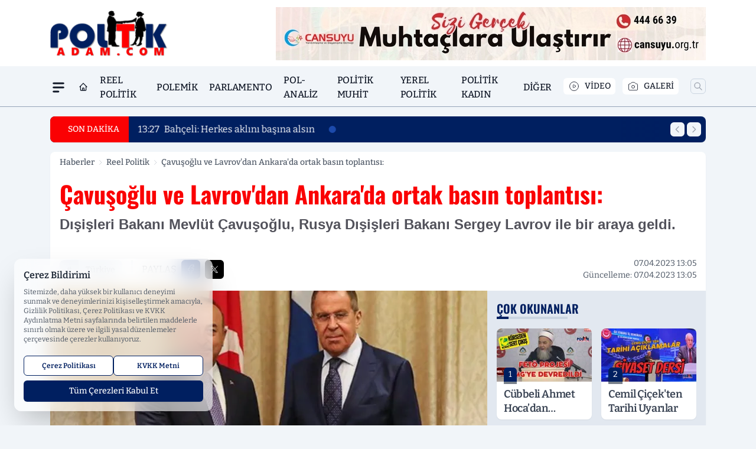

--- FILE ---
content_type: text/html; charset=UTF-8
request_url: https://www.politikadam.com/cavusoglu-ve-lavrov-dan-ankara-da-ortak-basin-toplantisi/4877/
body_size: 37588
content:
<!doctype html>
<html lang="tr" prefix="og: https://ogp.me/ns# article: https://ogp.me/ns/article#" class="scroll-smooth text-gray-500 antialiased bg-mi-blue-gray-50 js-focus-visible translated-ltr">
<head>
<link rel="dns-prefetch" href="https://s.politikadam.com">
<link rel="preconnect" href="https://s.politikadam.com">
<link rel="dns-prefetch" href="https://i.politikadam.com">
<link rel="preconnect" href="https://i.politikadam.com">
<link rel="dns-prefetch" href="//adservice.google.com">
<link rel="dns-prefetch" href="//adservice.google.com.tr">
<link rel="dns-prefetch" href="//partner.googleadservices.com">
<link rel="dns-prefetch" href="//googleads.g.doubleclick.net">
<link rel="dns-prefetch" href="//securepubads.g.doubleclick.net">
<link rel="dns-prefetch" href="//tpc.googlesyndication.com">
<link rel="dns-prefetch" href="//pagead2.googlesyndication.com">
<link rel="dns-prefetch" href="//www.googletagservices.com">
<link rel="dns-prefetch" href="//www.googletagmanager.com">
<link rel="dns-prefetch" href="//www.google-analytics.com">
<link rel="preconnect" href="//www.google-analytics.com">
<script>
    const img = new Image();
    img.src = 'https://i.politikadam.com/c/80/448x252/s/dosya/haber/cavusoglu-ve-lavrov-dan-ankara_1680861927_FlzI75.jpg';
    img.fetchPriority = 'high';
</script>
<title>Çavuşoğlu ve Lavrov'dan Ankara'da ortak basın toplantısı:</title>
<meta name="title" content="Çavuşoğlu ve Lavrov'dan Ankara'da ortak basın toplantısı:">
<meta name="description" content="Dışişleri Bakanı Mevlüt Çavuşoğlu, Rusya Dışişleri Bakanı Sergey Lavrov ile bir araya geldi.">
<meta name="datePublished" content="2023-04-07T13:05:27+03:00">
<meta name="dateModified" content="2023-04-07T13:05:27+03:00">
<meta name="url" content="https://www.politikadam.com/cavusoglu-ve-lavrov-dan-ankara-da-ortak-basin-toplantisi/4877/">
<meta name="articleSection" content="news">
<style>
.mi-news-image{object-fit:cover;width:100%;height:100%;display:block}
body{font-display:swap}
</style>
<link rel="preload" href="https://s.politikadam.com/themes/wind/fonts/oswald-regular.woff2" as="font" type="font/woff2" crossorigin>
<link rel="preload" href="https://s.politikadam.com/themes/wind/fonts/oswald-500.woff2" as="font" type="font/woff2" crossorigin>
<link rel="preload" href="https://s.politikadam.com/themes/wind/fonts/oswald-600.woff2" as="font" type="font/woff2" crossorigin>
<link rel="preload" href="https://s.politikadam.com/themes/wind/fonts/oswald-700.woff2" as="font" type="font/woff2" crossorigin>
<style>@font-face{font-family:'Oswald';font-style:normal;font-weight:400;font-display:swap;src:url('https://s.politikadam.com/themes/wind/fonts/oswald-regular.woff2')format('woff2');unicode-range:U+0000-00FF,U+0100-017F,U+0130-0131,U+02BB-02BC,U+02C6,U+02DA,U+02DC,U+2000-206F,U+2074,U+20AC,U+2122,U+2191,U+2193,U+2212,U+2215,U+FEFF,U+FFFD}@font-face{font-family:'Oswald';font-style:normal;font-weight:700;font-display:swap;src:url('https://s.politikadam.com/themes/wind/fonts/oswald-700.woff2')format('woff2');unicode-range:U+0000-00FF,U+0100-017F,U+0130-0131,U+02BB-02BC,U+02C6,U+02DA,U+02DC,U+2000-206F,U+2074,U+20AC,U+2122,U+2191,U+2193,U+2212,U+2215,U+FEFF,U+FFFD}@font-face{font-family:'Oswald';font-style:normal;font-weight:600;font-display:swap;src:url('https://s.politikadam.com/themes/wind/fonts/oswald-600.woff2')format('woff2');unicode-range:U+0000-00FF,U+0100-017F,U+0130-0131,U+02BB-02BC,U+02C6,U+02DA,U+02DC,U+2000-206F,U+2074,U+20AC,U+2122,U+2191,U+2193,U+2212,U+2215,U+FEFF,U+FFFD}@font-face{font-family:'Oswald';font-style:normal;font-weight:500;font-display:swap;src:url('https://s.politikadam.com/themes/wind/fonts/oswald-500.woff2')format('woff2');unicode-range:U+0000-00FF,U+0100-017F,U+0130-0131,U+02BB-02BC,U+02C6,U+02DA,U+02DC,U+2000-206F,U+2074,U+20AC,U+2122,U+2191,U+2193,U+2212,U+2215,U+FEFF,U+FFFD}</style>
<link rel="preload" href="https://s.politikadam.com/themes/wind/fonts/bitter-regular.woff2" as="font" type="font/woff2" crossorigin>
<link rel="preload" href="https://s.politikadam.com/themes/wind/fonts/bitter-500.woff2" as="font" type="font/woff2" crossorigin>
<link rel="preload" href="https://s.politikadam.com/themes/wind/fonts/bitter-600.woff2" as="font" type="font/woff2" crossorigin>
<link rel="preload" href="https://s.politikadam.com/themes/wind/fonts/bitter-700.woff2" as="font" type="font/woff2" crossorigin>
<link rel="preload" href="https://s.politikadam.com/themes/wind/fonts/bitter-800.woff2" as="font" type="font/woff2" crossorigin>
<link rel="preload" href="https://s.politikadam.com/themes/wind/fonts/bitter-900.woff2" as="font" type="font/woff2" crossorigin>
<style>@font-face{font-family:'Bitter';font-style:normal;font-weight:400;font-display:swap;src:url('https://s.politikadam.com/themes/wind/fonts/bitter-regular.woff2')format('woff2');unicode-range:U+0000-00FF,U+0100-017F,U+0130-0131,U+02BB-02BC,U+02C6,U+02DA,U+02DC,U+2000-206F,U+2074,U+20AC,U+2122,U+2191,U+2193,U+2212,U+2215,U+FEFF,U+FFFD}@font-face{font-family:'Bitter';font-style:normal;font-weight:700;font-display:swap;src:url('https://s.politikadam.com/themes/wind/fonts/bitter-700.woff2')format('woff2');unicode-range:U+0000-00FF,U+0100-017F,U+0130-0131,U+02BB-02BC,U+02C6,U+02DA,U+02DC,U+2000-206F,U+2074,U+20AC,U+2122,U+2191,U+2193,U+2212,U+2215,U+FEFF,U+FFFD}@font-face{font-family:'Bitter';font-style:normal;font-weight:600;font-display:swap;src:url('https://s.politikadam.com/themes/wind/fonts/bitter-600.woff2')format('woff2');unicode-range:U+0000-00FF,U+0100-017F,U+0130-0131,U+02BB-02BC,U+02C6,U+02DA,U+02DC,U+2000-206F,U+2074,U+20AC,U+2122,U+2191,U+2193,U+2212,U+2215,U+FEFF,U+FFFD}@font-face{font-family:'Bitter';font-style:normal;font-weight:500;font-display:swap;src:url('https://s.politikadam.com/themes/wind/fonts/bitter-500.woff2')format('woff2');unicode-range:U+0000-00FF,U+0100-017F,U+0130-0131,U+02BB-02BC,U+02C6,U+02DA,U+02DC,U+2000-206F,U+2074,U+20AC,U+2122,U+2191,U+2193,U+2212,U+2215,U+FEFF,U+FFFD}@font-face{font-family:'Bitter';font-style:normal;font-weight:800;font-display:swap;src:url('https://s.politikadam.com/themes/wind/fonts/bitter-800.woff2')format('woff2');unicode-range:U+0000-00FF,U+0100-017F,U+0130-0131,U+02BB-02BC,U+02C6,U+02DA,U+02DC,U+2000-206F,U+2074,U+20AC,U+2122,U+2191,U+2193,U+2212,U+2215,U+FEFF,U+FFFD}@font-face{font-family:'Bitter';font-style:normal;font-weight:900;font-display:swap;src:url('https://s.politikadam.com/themes/wind/fonts/bitter-900.woff2')format('woff2');unicode-range:U+0000-00FF,U+0100-017F,U+0130-0131,U+02BB-02BC,U+02C6,U+02DA,U+02DC,U+2000-206F,U+2074,U+20AC,U+2122,U+2191,U+2193,U+2212,U+2215,U+FEFF,U+FFFD}</style>
<style>
body, html {padding: 0px !important;margin: 0px !important;}.leading-tight {line-height: 1.25;}.font-black {font-weight: 900;}.text-3xl {font-size: 1.875rem;line-height: 2.25rem;}.py-2 {padding-bottom: .5rem;padding-top: .5rem;}.pb-5 {padding-bottom: 1.25rem;}.pt-0 {padding-top: 0;}.font-semibold {font-weight: 600;}.object-cover {object-fit: cover;}  .w-full { width: 100%; }.h-full { height: 100%; }.news-description {font-family: -apple-system, BlinkMacSystemFont, 'Segoe UI', sans-serif;font-weight: 600;font-size: clamp(1.125rem, 2.5vw, 1.5rem);line-height: 1.5;color: #374151;margin: 0 0 1.25rem 0;}  @media (min-width: 768px) {.news-description { line-height: 1.375; }}img[fetchpriority="high"] {content-visibility: auto;will-change: auto;}
</style>
<meta charset="UTF-8">
<link rel="preload" as="image" href="https://i.politikadam.com/c/80/740x417/s/dosya/haber/cavusoglu-ve-lavrov-dan-ankara_1680861927_FlzI75.jpg" fetchpriority="high">
<link rel="preload" href="/themes/wind/css/haber.min.css?v=2605" as="style">
<link rel="preload" href="https://s.politikadam.com/themes/wind/js/jquery-3.6.0.min.js" as="script">
<link rel="preload" href="https://s.politikadam.com/themes/wind/js/swiper-bundle.min.js" as="script">
<link rel="preload" href="https://s.politikadam.com/themes/wind/js/miapp.js" as="script">
<link rel="preload" href="https://s.politikadam.com/themes/wind/js/social-share-kit.js" as="script" fetchpriority="low">
<link rel="preload" href="https://s.politikadam.com/themes/wind/js/jquery.fancybox.min.js" as="script" fetchpriority="low">
<link rel="canonical" href="https://www.politikadam.com/cavusoglu-ve-lavrov-dan-ankara-da-ortak-basin-toplantisi/4877/" />
<link rel="amphtml" href="https://www.politikadam.com/amp/cavusoglu-ve-lavrov-dan-ankara-da-ortak-basin-toplantisi/4877/" />
<link rel="index" title="Politik Adam" href="https://www.politikadam.com/" />
<link rel="image_src" href="https://i.politikadam.com/c/80/1280x720/s/dosya/haber/m/cavusoglu-ve-lavrov-dan-ankara_1680861927_FlzI75.jpg" type="image/jpeg" />
<link rel="search" type="application/opensearchdescription+xml" title="Politik Adam Arama" href="https://www.politikadam.com/opensearch.xml" />
<link rel="alternate" type="application/rss+xml" title="Politik Adam rss beslemesi" href="https://www.politikadam.com/rss/" />
<meta name="image" content="https://i.politikadam.com/c/80/1280x720/s/dosya/haber/m/cavusoglu-ve-lavrov-dan-ankara_1680861927_FlzI75.jpg" />
<meta name="thumbnail_height" content="100" />
<meta name="thumbnail_width" content="100" />
<link rel="thumbnail" href="https://i.politikadam.com/c/80/100x100/s/dosya/haber/m/cavusoglu-ve-lavrov-dan-ankara_1680861927_FlzI75.jpg" type="image/jpeg" />
<meta name="dateCreated" content="2023-04-07T13:05:27+03:00" />
<meta name="dateUpdated" content="2023-04-07T13:05:27+03:00" />
<meta name="robots" content="index, follow, max-image-preview:large, max-snippet:-1, max-video-preview:-1" />
<meta name="google-site-verification" content="" />
<meta property="og:site_name" content="Politik Adam" />
<meta property="og:url" content="https://www.politikadam.com/cavusoglu-ve-lavrov-dan-ankara-da-ortak-basin-toplantisi/4877/" />
<meta property="og:title" content="Çavuşoğlu ve Lavrov'dan Ankara'da ortak basın toplantısı:" />
<meta property="og:description" content="Dışişleri Bakanı Mevlüt Çavuşoğlu, Rusya Dışişleri Bakanı Sergey Lavrov ile bir araya geldi." />
<meta property="og:image" content="https://i.politikadam.com/c/80/1280x720/s/dosya/haber/m/cavusoglu-ve-lavrov-dan-ankara_1680861927_FlzI75.jpg" />
<meta property="og:image:type" content="image/jpeg" />
<meta property="og:image:width" content="1280" />
<meta property="og:image:height" content="720" />
<meta property="og:image:alt" content="Çavuşoğlu ve Lavrov'dan Ankara'da ortak basın toplantısı:" />
<meta property="og:image:secure_url" content="https://i.politikadam.com/c/80/1280x720/s/dosya/haber/m/cavusoglu-ve-lavrov-dan-ankara_1680861927_FlzI75.jpg" />
<meta property="og:type" content="article" />
<meta property="og:locale" content="tr_TR" />
<meta property="twitter:account_id" content="" />
<meta name="twitter:card" content="summary_large_image" />
<meta name="twitter:url" content="https://www.politikadam.com/cavusoglu-ve-lavrov-dan-ankara-da-ortak-basin-toplantisi/4877/" />
<meta name="twitter:domain" content="https://www.politikadam.com/" />
<meta name="twitter:site" content="@" />
<meta name="twitter:title" content="Çavuşoğlu ve Lavrov'dan Ankara'da ortak basın toplantısı:" />
<meta name="twitter:description" content="Dışişleri Bakanı Mevlüt Çavuşoğlu, Rusya Dışişleri Bakanı Sergey Lavrov ile bir araya geldi." />
<meta name="twitter:image:src" content="https://i.politikadam.com/c/80/1280x720/s/dosya/haber/m/cavusoglu-ve-lavrov-dan-ankara_1680861927_FlzI75.jpg" />
<meta property="article:published_time" content="2023-04-07T13:05:27+03:00" />
<meta property="article:modified_time" content="2023-04-07T13:05:27+03:00" />
<meta property="article:author" content="" />
<meta property="article:section" content="Reel Politik" />
<meta property="article:opinion" content="false" />
<meta property="article:content_tier" content="free" />
<meta name="DC.Title" content="Çavuşoğlu ve Lavrov'dan Ankara'da ortak basın toplantısı:" />
<meta name="DC.Description" content="Dışişleri Bakanı Mevlüt Çavuşoğlu, Rusya Dışişleri Bakanı Sergey Lavrov ile bir araya geldi." />
<meta name="DC.Creator" content="Politik Adam" />
<meta name="DC.Subject" content="Çavuşoğlu ve Lavrov'dan Ankara'da ortak basın toplantısı:" />
<meta name="DC.Publisher" content="Politik Adam" />
<meta name="DC.Contributor" content="Politik Adam" />
<meta name="DC.Date" content="2023-04-07" />
<meta name="DC.Type" content="Text" />
<meta name="DC.Source" content="https://www.politikadam.com/cavusoglu-ve-lavrov-dan-ankara-da-ortak-basin-toplantisi/4877/" />
<meta name="DC.Language" content="tr-TR" /><meta name="viewport" content="width=device-width, initial-scale=1, shrink-to-fit=no">
<meta http-equiv="X-UA-Compatible" content="ie=edge">
<meta http-equiv="content-type" content="text/html; charset=utf-8" />
<style>
    .h-menu {
        display: block;
        font-size: .875rem;
        font-weight: 500;
        letter-spacing: -.025em;
        line-height: 1.25rem;
        padding: .5rem 0;
        position: relative;
        text-transform: uppercase
    }

    @media (min-width: 970px) {
        .h-menu {
            font-size:1rem;
            line-height: 1.5rem;
            padding: .5rem 0
        }
    }
</style>
<link href="/themes/wind/css/haber.min.css?v=2605" rel="stylesheet">
<style>
    [x-cloak] { display: none }@font-face{font-family:swiper-icons;src:url('data:application/font-woff;charset=utf-8;base64, [base64]//wADZ2x5ZgAAAywAAADMAAAD2MHtryVoZWFkAAABbAAAADAAAAA2E2+eoWhoZWEAAAGcAAAAHwAAACQC9gDzaG10eAAAAigAAAAZAAAArgJkABFsb2NhAAAC0AAAAFoAAABaFQAUGG1heHAAAAG8AAAAHwAAACAAcABAbmFtZQAAA/gAAAE5AAACXvFdBwlwb3N0AAAFNAAAAGIAAACE5s74hXjaY2BkYGAAYpf5Hu/j+W2+MnAzMYDAzaX6QjD6/4//Bxj5GA8AuRwMYGkAPywL13jaY2BkYGA88P8Agx4j+/8fQDYfA1AEBWgDAIB2BOoAeNpjYGRgYNBh4GdgYgABEMnIABJzYNADCQAACWgAsQB42mNgYfzCOIGBlYGB0YcxjYGBwR1Kf2WQZGhhYGBiYGVmgAFGBiQQkOaawtDAoMBQxXjg/wEGPcYDDA4wNUA2CCgwsAAAO4EL6gAAeNpj2M0gyAACqxgGNWBkZ2D4/wMA+xkDdgAAAHjaY2BgYGaAYBkGRgYQiAHyGMF8FgYHIM3DwMHABGQrMOgyWDLEM1T9/w8UBfEMgLzE////P/5//f/V/xv+r4eaAAeMbAxwIUYmIMHEgKYAYjUcsDAwsLKxc3BycfPw8jEQA/[base64]/uznmfPFBNODM2K7MTQ45YEAZqGP81AmGGcF3iPqOop0r1SPTaTbVkfUe4HXj97wYE+yNwWYxwWu4v1ugWHgo3S1XdZEVqWM7ET0cfnLGxWfkgR42o2PvWrDMBSFj/IHLaF0zKjRgdiVMwScNRAoWUoH78Y2icB/yIY09An6AH2Bdu/UB+yxopYshQiEvnvu0dURgDt8QeC8PDw7Fpji3fEA4z/PEJ6YOB5hKh4dj3EvXhxPqH/SKUY3rJ7srZ4FZnh1PMAtPhwP6fl2PMJMPDgeQ4rY8YT6Gzao0eAEA409DuggmTnFnOcSCiEiLMgxCiTI6Cq5DZUd3Qmp10vO0LaLTd2cjN4fOumlc7lUYbSQcZFkutRG7g6JKZKy0RmdLY680CDnEJ+UMkpFFe1RN7nxdVpXrC4aTtnaurOnYercZg2YVmLN/d/gczfEimrE/fs/bOuq29Zmn8tloORaXgZgGa78yO9/cnXm2BpaGvq25Dv9S4E9+5SIc9PqupJKhYFSSl47+Qcr1mYNAAAAeNptw0cKwkAAAMDZJA8Q7OUJvkLsPfZ6zFVERPy8qHh2YER+3i/BP83vIBLLySsoKimrqKqpa2hp6+jq6RsYGhmbmJqZSy0sraxtbO3sHRydnEMU4uR6yx7JJXveP7WrDycAAAAAAAH//wACeNpjYGRgYOABYhkgZgJCZgZNBkYGLQZtIJsFLMYAAAw3ALgAeNolizEKgDAQBCchRbC2sFER0YD6qVQiBCv/H9ezGI6Z5XBAw8CBK/m5iQQVauVbXLnOrMZv2oLdKFa8Pjuru2hJzGabmOSLzNMzvutpB3N42mNgZGBg4GKQYzBhYMxJLMlj4GBgAYow/P/PAJJhLM6sSoWKfWCAAwDAjgbRAAB42mNgYGBkAIIbCZo5IPrmUn0hGA0AO8EFTQAA');font-weight:400;font-style:normal}:root{--swiper-theme-color:#007aff}.swiper{margin-left:auto;margin-right:auto;position:relative;overflow:hidden;list-style:none;padding:0;z-index:1}.swiper-vertical>.swiper-wrapper{flex-direction:column}.swiper-wrapper{position:relative;width:100%;height:100%;z-index:1;display:flex;transition-property:transform;box-sizing:content-box}.swiper-android .swiper-slide,.swiper-wrapper{transform:translate3d(0px,0,0)}.swiper-pointer-events{touch-action:pan-y}.swiper-pointer-events.swiper-vertical{touch-action:pan-x}.swiper-slide{flex-shrink:0;width:100%;height:100%;position:relative;transition-property:transform}.swiper-slide-invisible-blank{visibility:hidden}.swiper-autoheight,.swiper-autoheight .swiper-slide{height:auto}.swiper-autoheight .swiper-wrapper{align-items:flex-start;transition-property:transform,height}.swiper-backface-hidden .swiper-slide{transform:translateZ(0);-webkit-backface-visibility:hidden;backface-visibility:hidden}.swiper-3d,.swiper-3d.swiper-css-mode .swiper-wrapper{perspective:1200px}.swiper-3d .swiper-cube-shadow,.swiper-3d .swiper-slide,.swiper-3d .swiper-slide-shadow,.swiper-3d .swiper-slide-shadow-bottom,.swiper-3d .swiper-slide-shadow-left,.swiper-3d .swiper-slide-shadow-right,.swiper-3d .swiper-slide-shadow-top,.swiper-3d .swiper-wrapper{transform-style:preserve-3d}.swiper-3d .swiper-slide-shadow,.swiper-3d .swiper-slide-shadow-bottom,.swiper-3d .swiper-slide-shadow-left,.swiper-3d .swiper-slide-shadow-right,.swiper-3d .swiper-slide-shadow-top{position:absolute;left:0;top:0;width:100%;height:100%;pointer-events:none;z-index:10}.swiper-3d .swiper-slide-shadow{background:rgba(0,0,0,.15)}.swiper-3d .swiper-slide-shadow-left{background-image:linear-gradient(to left,rgba(0,0,0,.5),rgba(0,0,0,0))}.swiper-3d .swiper-slide-shadow-right{background-image:linear-gradient(to right,rgba(0,0,0,.5),rgba(0,0,0,0))}.swiper-3d .swiper-slide-shadow-top{background-image:linear-gradient(to top,rgba(0,0,0,.5),rgba(0,0,0,0))}.swiper-3d .swiper-slide-shadow-bottom{background-image:linear-gradient(to bottom,rgba(0,0,0,.5),rgba(0,0,0,0))}.swiper-css-mode>.swiper-wrapper{overflow:auto;scrollbar-width:none;-ms-overflow-style:none}.swiper-css-mode>.swiper-wrapper::-webkit-scrollbar{display:none}.swiper-css-mode>.swiper-wrapper>.swiper-slide{scroll-snap-align:start start}.swiper-horizontal.swiper-css-mode>.swiper-wrapper{scroll-snap-type:x mandatory}.swiper-vertical.swiper-css-mode>.swiper-wrapper{scroll-snap-type:y mandatory}.swiper-centered>.swiper-wrapper::before{content:'';flex-shrink:0;order:9999}.swiper-centered.swiper-horizontal>.swiper-wrapper>.swiper-slide:first-child{margin-inline-start:var(--swiper-centered-offset-before)}.swiper-centered.swiper-horizontal>.swiper-wrapper::before{height:100%;min-height:1px;width:var(--swiper-centered-offset-after)}.swiper-centered.swiper-vertical>.swiper-wrapper>.swiper-slide:first-child{margin-block-start:var(--swiper-centered-offset-before)}.swiper-centered.swiper-vertical>.swiper-wrapper::before{width:100%;min-width:1px;height:var(--swiper-centered-offset-after)}.swiper-centered>.swiper-wrapper>.swiper-slide{scroll-snap-align:center center}:root{--swiper-navigation-size:44px}.swiper-button-next,.swiper-button-prev{position:absolute;top:50%;width:calc(var(--swiper-navigation-size)/ 44 * 27);height:var(--swiper-navigation-size);margin-top:calc(0px - (var(--swiper-navigation-size)/ 2));z-index:10;cursor:pointer;display:flex;align-items:center;justify-content:center;color:var(--swiper-navigation-color,var(--swiper-theme-color))}.swiper-button-next.swiper-button-disabled,.swiper-button-prev.swiper-button-disabled{opacity:.35;cursor:auto;pointer-events:none}.swiper-button-next:after,.swiper-button-prev:after{font-family:swiper-icons;font-size:var(--swiper-navigation-size);text-transform:none!important;letter-spacing:0;text-transform:none;font-variant:initial;line-height:1}.swiper-button-prev,.swiper-rtl .swiper-button-next{left:10px;right:auto}.swiper-button-prev:after,.swiper-rtl .swiper-button-next:after{content:'prev'}.swiper-button-next,.swiper-rtl .swiper-button-prev{right:10px;left:auto}.swiper-button-next:after,.swiper-rtl .swiper-button-prev:after{content:'next'}.swiper-button-lock{display:none}.swiper-pagination{position:absolute;text-align:center;transition:.3s opacity;transform:translate3d(0,0,0);z-index:10}.swiper-pagination.swiper-pagination-hidden{opacity:0}.swiper-horizontal>.swiper-pagination-bullets,.swiper-pagination-bullets.swiper-pagination-horizontal,.swiper-pagination-custom,.swiper-pagination-fraction{bottom:10px;left:0;width:100%}.swiper-pagination-bullets-dynamic{overflow:hidden;font-size:0}.swiper-pagination-bullets-dynamic .swiper-pagination-bullet{transform:scale(.33);position:relative}.swiper-pagination-bullets-dynamic .swiper-pagination-bullet-active{transform:scale(1)}.swiper-pagination-bullets-dynamic .swiper-pagination-bullet-active-main{transform:scale(1)}.swiper-pagination-bullets-dynamic .swiper-pagination-bullet-active-prev{transform:scale(.66)}.swiper-pagination-bullets-dynamic .swiper-pagination-bullet-active-prev-prev{transform:scale(.33)}.swiper-pagination-bullets-dynamic .swiper-pagination-bullet-active-next{transform:scale(.66)}.swiper-pagination-bullets-dynamic .swiper-pagination-bullet-active-next-next{transform:scale(.33)}.swiper-pagination-bullet{width:var(--swiper-pagination-bullet-width,var(--swiper-pagination-bullet-size,8px));height:var(--swiper-pagination-bullet-height,var(--swiper-pagination-bullet-size,8px));display:inline-block;border-radius:50%;background:var(--swiper-pagination-bullet-inactive-color,#000);opacity:var(--swiper-pagination-bullet-inactive-opacity, .2)}button.swiper-pagination-bullet{border:none;margin:0;padding:0;box-shadow:none;-webkit-appearance:none;appearance:none}.swiper-pagination-clickable .swiper-pagination-bullet{cursor:pointer}.swiper-pagination-bullet:only-child{display:none!important}.swiper-pagination-bullet-active{opacity:var(--swiper-pagination-bullet-opacity, 1);background:var(--swiper-pagination-color,var(--swiper-theme-color))}.swiper-pagination-vertical.swiper-pagination-bullets,.swiper-vertical>.swiper-pagination-bullets{right:10px;top:50%;transform:translate3d(0px,-50%,0)}.swiper-pagination-vertical.swiper-pagination-bullets .swiper-pagination-bullet,.swiper-vertical>.swiper-pagination-bullets .swiper-pagination-bullet{margin:var(--swiper-pagination-bullet-vertical-gap,6px) 0;display:block}.swiper-pagination-vertical.swiper-pagination-bullets.swiper-pagination-bullets-dynamic,.swiper-vertical>.swiper-pagination-bullets.swiper-pagination-bullets-dynamic{top:50%;transform:translateY(-50%);width:8px}.swiper-pagination-vertical.swiper-pagination-bullets.swiper-pagination-bullets-dynamic .swiper-pagination-bullet,.swiper-vertical>.swiper-pagination-bullets.swiper-pagination-bullets-dynamic .swiper-pagination-bullet{display:inline-block;transition:.2s transform,.2s top}.swiper-horizontal>.swiper-pagination-bullets .swiper-pagination-bullet,.swiper-pagination-horizontal.swiper-pagination-bullets .swiper-pagination-bullet{margin:0 var(--swiper-pagination-bullet-horizontal-gap,4px)}.swiper-horizontal>.swiper-pagination-bullets.swiper-pagination-bullets-dynamic,.swiper-pagination-horizontal.swiper-pagination-bullets.swiper-pagination-bullets-dynamic{left:50%;transform:translateX(-50%);white-space:nowrap}.swiper-horizontal>.swiper-pagination-bullets.swiper-pagination-bullets-dynamic .swiper-pagination-bullet,.swiper-pagination-horizontal.swiper-pagination-bullets.swiper-pagination-bullets-dynamic .swiper-pagination-bullet{transition:.2s transform,.2s left}.swiper-horizontal.swiper-rtl>.swiper-pagination-bullets-dynamic .swiper-pagination-bullet{transition:.2s transform,.2s right}.swiper-pagination-progressbar{background:rgba(0,0,0,.25);position:absolute}.swiper-pagination-progressbar .swiper-pagination-progressbar-fill{background:var(--swiper-pagination-color,var(--swiper-theme-color));position:absolute;left:0;top:0;width:100%;height:100%;transform:scale(0);transform-origin:left top}.swiper-rtl .swiper-pagination-progressbar .swiper-pagination-progressbar-fill{transform-origin:right top}.swiper-horizontal>.swiper-pagination-progressbar,.swiper-pagination-progressbar.swiper-pagination-horizontal,.swiper-pagination-progressbar.swiper-pagination-vertical.swiper-pagination-progressbar-opposite,.swiper-vertical>.swiper-pagination-progressbar.swiper-pagination-progressbar-opposite{width:100%;height:4px;left:0;top:0}.swiper-horizontal>.swiper-pagination-progressbar.swiper-pagination-progressbar-opposite,.swiper-pagination-progressbar.swiper-pagination-horizontal.swiper-pagination-progressbar-opposite,.swiper-pagination-progressbar.swiper-pagination-vertical,.swiper-vertical>.swiper-pagination-progressbar{width:4px;height:100%;left:0;top:0}.swiper-pagination-lock{display:none}.swiper-lazy-preloader{width:42px;height:42px;position:absolute;left:50%;top:50%;margin-left:-21px;margin-top:-21px;z-index:10;transform-origin:50%;box-sizing:border-box;border:4px solid var(--swiper-preloader-color,var(--swiper-theme-color));border-radius:50%;border-top-color:transparent;animation:swiper-preloader-spin 1s infinite linear}.swiper-lazy-preloader-white{--swiper-preloader-color:#fff}.swiper-lazy-preloader-black{--swiper-preloader-color:#000}@keyframes swiper-preloader-spin{0%{transform:rotate(0deg)}100%{transform:rotate(360deg)}}.swiper-fade.swiper-free-mode .swiper-slide{transition-timing-function:ease-out}.swiper-fade .swiper-slide{pointer-events:none;transition-property:opacity}.swiper-fade .swiper-slide .swiper-slide{pointer-events:none}.swiper-fade .swiper-slide-active,.swiper-fade .swiper-slide-active .swiper-slide-active{pointer-events:auto}.fancybox-active{height:auto}.fancybox-is-hidden{left:-9999px;margin:0;position:absolute!important;top:-9999px;visibility:hidden}.fancybox-container{-webkit-backface-visibility:hidden;height:100%;left:0;outline:none;position:fixed;-webkit-tap-highlight-color:transparent;top:0;-ms-touch-action:manipulation;touch-action:manipulation;transform:translateZ(0);width:100%;z-index:99992}.fancybox-container *{box-sizing:border-box}.fancybox-bg,.fancybox-inner,.fancybox-outer,.fancybox-stage{bottom:0;left:0;position:absolute;right:0;top:0}.fancybox-outer{-webkit-overflow-scrolling:touch;overflow-y:auto}.fancybox-bg{background:#000000;opacity:0;transition-duration:inherit;transition-property:opacity;transition-timing-function:cubic-bezier(.47,0,.74,.71)}.fancybox-is-open .fancybox-bg{opacity:.8;transition-timing-function:cubic-bezier(.22,.61,.36,1)}.fancybox-caption,.fancybox-infobar,.fancybox-navigation .fancybox-button,.fancybox-toolbar{direction:ltr;opacity:0;position:absolute;transition:opacity .25s ease,visibility 0s ease .25s;visibility:hidden;z-index:99997}.fancybox-show-caption .fancybox-caption,.fancybox-show-infobar .fancybox-infobar,.fancybox-show-nav .fancybox-navigation .fancybox-button,.fancybox-show-toolbar .fancybox-toolbar{opacity:1;transition:opacity .25s ease 0s,visibility 0s ease 0s;visibility:visible}.fancybox-infobar{color:#ccc;font-size:13px;-webkit-font-smoothing:subpixel-antialiased;height:44px;left:0;line-height:44px;min-width:44px;mix-blend-mode:difference;padding:0 10px;pointer-events:none;top:0;-webkit-touch-callout:none;-webkit-user-select:none;-moz-user-select:none;-ms-user-select:none;user-select:none}.fancybox-toolbar{right:0;top:0}.fancybox-stage{direction:ltr;overflow:visible;transform:translateZ(0);z-index:99994}.fancybox-is-open .fancybox-stage{overflow:hidden}.fancybox-slide{-webkit-backface-visibility:hidden;display:none;height:100%;left:0;outline:none;overflow:auto;-webkit-overflow-scrolling:touch;padding:10px;position:absolute;text-align:center;top:0;transition-property:transform,opacity;white-space:normal;width:100%;z-index:99994}.fancybox-slide:before{content:\"\";display:inline-block;font-size:0;height:100%;vertical-align:middle;width:0}.fancybox-is-sliding .fancybox-slide,.fancybox-slide--current,.fancybox-slide--next,.fancybox-slide--previous{display:block}.fancybox-slide--image{overflow:hidden;padding:10px 0}.fancybox-slide--image:before{display:none}.fancybox-slide--html{padding:6px}.fancybox-content{background:#fff;display:inline-block;margin:0;max-width:100%;overflow:auto;-webkit-overflow-scrolling:touch;padding:10px;position:relative;text-align:left;vertical-align:middle}.fancybox-slide--image .fancybox-content{animation-timing-function:cubic-bezier(.5,0,.14,1);-webkit-backface-visibility:hidden;background:transparent;background-repeat:no-repeat;background-size:100% 100%;left:0;max-width:none;overflow:visible;padding:0;position:absolute;top:0;transform-origin:top left;transition-property:transform,opacity;-webkit-user-select:none;-moz-user-select:none;-ms-user-select:none;user-select:none;z-index:99995}.fancybox-can-zoomOut .fancybox-content{cursor:zoom-out}.fancybox-can-zoomIn .fancybox-content{cursor:zoom-in}.fancybox-can-pan .fancybox-content,.fancybox-can-swipe .fancybox-content{cursor:grab}.fancybox-is-grabbing .fancybox-content{cursor:grabbing}.fancybox-container [data-selectable=true]{cursor:text}.fancybox-image,.fancybox-spaceball{background:transparent;border:0;height:100%;left:0;margin:0;max-height:none;max-width:none;padding:0;position:absolute;top:0;-webkit-user-select:none;-moz-user-select:none;-ms-user-select:none;user-select:none;width:100%}.fancybox-spaceball{z-index:1}.fancybox-slide--iframe .fancybox-content,.fancybox-slide--map .fancybox-content,.fancybox-slide--pdf .fancybox-content,.fancybox-slide--video .fancybox-content{height:100%;overflow:visible;padding:0;width:100%}.fancybox-slide--video .fancybox-content{background:#000}.fancybox-slide--map .fancybox-content{background:#e5e3df}.fancybox-slide--iframe .fancybox-content{background:#f8f8f8}.fancybox-iframe,.fancybox-video{background:transparent;border:0;display:block;height:100%;margin:0;overflow:hidden;padding:0;width:100%}.fancybox-iframe{left:0;position:absolute;top:0}.fancybox-error{background:#fff;cursor:default;max-width:400px;padding:40px;width:100%}.fancybox-error p{color:#444;font-size:16px;line-height:20px;margin:0;padding:0}.fancybox-button{border:0;border-radius:0;box-shadow:none;cursor:pointer;display:inline-block;height:60px;margin:0;padding:10px;position:relative;transition:color .2s;vertical-align:top;visibility:inherit;width:60px}.fancybox-button,.fancybox-button:link,.fancybox-button:visited{color:#ccc}.fancybox-button:hover{color:#fff}.fancybox-button:focus{outline:none}.fancybox-button.fancybox-focus{outline:1px dotted}.fancybox-button[disabled],.fancybox-button[disabled]:hover{color:#888;cursor:default;outline:none}.fancybox-button div{height:100%}.fancybox-button svg{display:block;height:100%;overflow:visible;position:relative;width:100%}.fancybox-button svg path{fill:currentColor;stroke-width:0}.fancybox-button--fsenter svg:nth-child(2),.fancybox-button--fsexit svg:first-child,.fancybox-button--pause svg:first-child,.fancybox-button--play svg:nth-child(2){display:none}.fancybox-progress{background:#ff5268;height:2px;left:0;position:absolute;right:0;top:0;transform:scaleX(0);transform-origin:0;transition-property:transform;transition-timing-function:linear;z-index:99998}.fancybox-close-small{background:transparent;border:0;border-radius:0;color:#ccc;cursor:pointer;opacity:.8;padding:8px;position:absolute;right:-12px;top:-10px;z-index:401}.fancybox-close-small:hover{color:#fff;opacity:1}.fancybox-slide--html .fancybox-close-small{color:currentColor;padding:10px;right:0;top:0}.fancybox-slide--image.fancybox-is-scaling .fancybox-content{overflow:hidden}.fancybox-is-scaling .fancybox-close-small,.fancybox-is-zoomable.fancybox-can-pan .fancybox-close-small{display:none}.fancybox-navigation .fancybox-button{background-clip:content-box;height:100px;opacity:0;position:absolute;top:calc(50% - 50px);width:70px}.fancybox-navigation .fancybox-button div{padding:7px}.fancybox-navigation .fancybox-button--arrow_left{left:0;left:env(safe-area-inset-left);padding:31px 26px 31px 6px}.fancybox-navigation .fancybox-button--arrow_right{padding:31px 6px 31px 26px;right:0;right:env(safe-area-inset-right)}.fancybox-caption{background:linear-gradient(0deg,rgba(0,0,0,.85) 0,rgba(0,0,0,.3) 50%,rgba(0,0,0,.15) 65%,rgba(0,0,0,.075) 75.5%,rgba(0,0,0,.037) 82.85%,rgba(0,0,0,.019) 88%,transparent);bottom:0;color:#eee;font-size:14px;font-weight:400;left:0;line-height:1.5;padding:75px 10px 25px;pointer-events:none;right:0;text-align:center;z-index:99996}@supports (padding:max(0px)){.fancybox-caption{padding:75px max(10px,env(safe-area-inset-right)) max(25px,env(safe-area-inset-bottom)) max(10px,env(safe-area-inset-left))}}.fancybox-caption--separate{margin-top:-50px}.fancybox-caption__body{max-height:50vh;overflow:auto;pointer-events:all}.fancybox-caption a,.fancybox-caption a:link,.fancybox-caption a:visited{color:#ccc;text-decoration:none}.fancybox-caption a:hover{color:#fff;text-decoration:underline}.fancybox-loading{animation:a 1s linear infinite;background:transparent;border:4px solid #888;border-bottom-color:#fff;border-radius:50%;height:50px;left:50%;margin:-25px 0 0 -25px;opacity:.7;padding:0;position:absolute;top:50%;width:50px;z-index:99999}@keyframes a{to{transform:rotate(1turn)}}.fancybox-animated{transition-timing-function:cubic-bezier(0,0,.25,1)}.fancybox-fx-slide.fancybox-slide--previous{opacity:0;transform:translate3d(-100%,0,0)}.fancybox-fx-slide.fancybox-slide--next{opacity:0;transform:translate3d(100%,0,0)}.fancybox-fx-slide.fancybox-slide--current{opacity:1;transform:translateZ(0)}.fancybox-fx-fade.fancybox-slide--next,.fancybox-fx-fade.fancybox-slide--previous{opacity:0;transition-timing-function:cubic-bezier(.19,1,.22,1)}.fancybox-fx-fade.fancybox-slide--current{opacity:1}.fancybox-fx-zoom-in-out.fancybox-slide--previous{opacity:0;transform:scale3d(1.5,1.5,1.5)}.fancybox-fx-zoom-in-out.fancybox-slide--next{opacity:0;transform:scale3d(.5,.5,.5)}.fancybox-fx-zoom-in-out.fancybox-slide--current{opacity:1;transform:scaleX(1)}.fancybox-fx-rotate.fancybox-slide--previous{opacity:0;transform:rotate(-1turn)}.fancybox-fx-rotate.fancybox-slide--next{opacity:0;transform:rotate(1turn)}.fancybox-fx-rotate.fancybox-slide--current{opacity:1;transform:rotate(0deg)}.fancybox-fx-circular.fancybox-slide--previous{opacity:0;transform:scale3d(0,0,0) translate3d(-100%,0,0)}.fancybox-fx-circular.fancybox-slide--next{opacity:0;transform:scale3d(0,0,0) translate3d(100%,0,0)}.fancybox-fx-circular.fancybox-slide--current{opacity:1;transform:scaleX(1) translateZ(0)}.fancybox-fx-tube.fancybox-slide--previous{transform:translate3d(-100%,0,0) scale(.1) skew(-10deg)}.fancybox-fx-tube.fancybox-slide--next{transform:translate3d(100%,0,0) scale(.1) skew(10deg)}.fancybox-fx-tube.fancybox-slide--current{transform:translateZ(0) scale(1)}@media (max-height:576px){.fancybox-slide{padding-left:6px;padding-right:6px}.fancybox-slide--image{padding:6px 0}.fancybox-close-small{right:-6px}.fancybox-slide--image .fancybox-close-small{background:#4e4e4e;color:#f2f4f6;height:36px;opacity:1;padding:6px;right:0;top:0;width:36px}.fancybox-caption{padding-left:12px;padding-right:12px}@supports (padding:max(0px)){.fancybox-caption{padding-left:max(12px,env(safe-area-inset-left));padding-right:max(12px,env(safe-area-inset-right))}}}.fancybox-share{background:#f4f4f4;border-radius:3px;max-width:90%;padding:30px;text-align:center}.fancybox-share h1{color:#222;font-size:35px;font-weight:700;margin:0 0 20px}.fancybox-share p{margin:0;padding:0}.fancybox-share__button{border:0;border-radius:3px;display:inline-block;font-size:14px;font-weight:700;line-height:40px;margin:0 5px 10px;min-width:130px;padding:0 15px;text-decoration:none;transition:all .2s;-webkit-user-select:none;-moz-user-select:none;-ms-user-select:none;user-select:none;white-space:nowrap}.fancybox-share__button:link,.fancybox-share__button:visited{color:#fff}.fancybox-share__button:hover{text-decoration:none}.fancybox-share__button--fb{background:#3b5998}.fancybox-share__button--fb:hover{background:#344e86}.fancybox-share__button--pt{background:#bd081d}.fancybox-share__button--pt:hover{background:#aa0719}.fancybox-share__button--tw{background:#1da1f2}.fancybox-share__button--tw:hover{background:#0d95e8}.fancybox-share__button svg{height:25px;margin-right:7px;position:relative;top:-1px;vertical-align:middle;width:25px}.fancybox-share__button svg path{fill:#fff}.fancybox-share__input{background:transparent;border:0;border-bottom:1px solid #d7d7d7;border-radius:0;color:#5d5b5b;font-size:14px;margin:10px 0 0;outline:none;padding:10px 15px;width:100%}.fancybox-thumbs{background:#ddd;bottom:0;display:none;margin:0;-webkit-overflow-scrolling:touch;-ms-overflow-style:-ms-autohiding-scrollbar;padding:2px 2px 4px;position:absolute;right:0;-webkit-tap-highlight-color:rgba(0,0,0,0);top:0;width:212px;z-index:99995}.fancybox-thumbs-x{overflow-x:auto;overflow-y:hidden}.fancybox-show-thumbs .fancybox-thumbs{display:block}.fancybox-show-thumbs .fancybox-inner{right:212px}.fancybox-thumbs__list{font-size:0;height:100%;list-style:none;margin:0;overflow-x:hidden;overflow-y:auto;padding:0;position:absolute;position:relative;white-space:nowrap;width:100%}.fancybox-thumbs-x .fancybox-thumbs__list{overflow:hidden}.fancybox-thumbs-y .fancybox-thumbs__list::-webkit-scrollbar{width:7px}.fancybox-thumbs-y .fancybox-thumbs__list::-webkit-scrollbar-track{background:#fff;border-radius:10px;box-shadow:inset 0 0 6px rgba(0,0,0,.3)}.fancybox-thumbs-y .fancybox-thumbs__list::-webkit-scrollbar-thumb{background:#2a2a2a;border-radius:10px}.fancybox-thumbs__list a{-webkit-backface-visibility:hidden;backface-visibility:hidden;background-color:rgba(0,0,0,.1);background-position:50%;background-repeat:no-repeat;background-size:cover;cursor:pointer;float:left;height:75px;margin:2px;max-height:calc(100% - 8px);max-width:calc(50% - 4px);outline:none;overflow:hidden;padding:0;position:relative;-webkit-tap-highlight-color:transparent;width:100px}.fancybox-thumbs__list a:before{border:6px solid #ff5268;bottom:0;content:\"\";left:0;opacity:0;position:absolute;right:0;top:0;transition:all .2s cubic-bezier(.25,.46,.45,.94);z-index:99991}.fancybox-thumbs__list a:focus:before{opacity:.5}.fancybox-thumbs__list a.fancybox-thumbs-active:before{opacity:1}@media (max-width:576px){.fancybox-thumbs{width:110px}.fancybox-show-thumbs .fancybox-inner{right:110px}.fancybox-thumbs__list a{max-width:calc(100% - 10px)}}.fancybox-slide--iframe .fancybox-content {width  : 400px!important;margin: 0;border-radius: 0.5rem!important;overflow: hidden!important;}.n-comment-success {position: absolute;width: 100%;height: 100%;background-color: rgba(255, 255, 255, .9);top: 0;left: 0;z-index: 999999;display: flex;justify-content: center;align-items: center;}.n-comment-icon-s{clear:both;color:#8bc34a;font-size: 70px;text-align: center;display: block;padding: 5px}.n-comment-icon-w{clear:both;color:#ff9800;font-size: 70px;text-align: center;display: block;padding: 5px}.n-commnet-title{font-size: 19px;color:#888888;text-align: center;padding: 5px 20px 30px 20px;}.n-close{display:inline-block;font-size:15px;font-weight:600;padding:5px 10px 5px 10px;border:1px solid #888888;margin-top:30px!important;border-radius: 0.5rem;}#Imageid{border-radius:0.5rem!important;overflow:hidden!important;}
</style><meta name="mobile-web-app-capable" content="yes">
<meta name="application-name" content="Politik Adam">
<link rel="manifest" href="/manifest.json">
<link rel="icon" href="https://s.politikadam.com/dosya/logo/politik-adam-favicon.png">
<link rel="apple-touch-icon" href="https://s.politikadam.com/dosya/logo/politik-adam-favicon.png">
<link rel="android-touch-icon" href="https://s.politikadam.com/dosya/logo/politik-adam-favicon.png" />
<link rel="apple-touch-icon-precomposed" href="https://s.politikadam.com/c/80/114x114/s/dosya/logo/favicons/politik-adam-favicon.png" />
<link rel="apple-touch-icon-precomposed" sizes="170x170" href="https://s.politikadam.com/c/80/114x114/s/dosya/logo/favicons/politik-adam-favicon.png" />
<link rel="apple-touch-icon" sizes="57x57" href="https://s.politikadam.com/c/80/57x57/s/dosya/logo/favicons/politik-adam-favicon.png">
<link rel="apple-touch-icon" sizes="60x60" href="https://s.politikadam.com/c/80/60x60/s/dosya/logo/favicons/politik-adam-favicon.png">
<link rel="apple-touch-icon" sizes="72x72" href="https://s.politikadam.com/c/80/72x72/s/dosya/logo/favicons/politik-adam-favicon.png">
<link rel="apple-touch-icon" sizes="76x76" href="https://s.politikadam.com/c/80/76x76/s/dosya/logo/favicons/politik-adam-favicon.png">
<link rel="apple-touch-icon" sizes="114x114" href="https://s.politikadam.com/c/80/114x114/s/dosya/logo/favicons/politik-adam-favicon.png">
<link rel="apple-touch-icon" sizes="120x120" href="https://s.politikadam.com/c/80/120x120/s/dosya/logo/favicons/politik-adam-favicon.png">
<link rel="apple-touch-icon" sizes="144x144" href="https://s.politikadam.com/c/80/144x144/s/dosya/logo/favicons/politik-adam-favicon.png">
<link rel="apple-touch-icon" sizes="152x152" href="https://s.politikadam.com/c/80/152x152/s/dosya/logo/favicons/politik-adam-favicon.png">
<link rel="apple-touch-icon" sizes="180x180" href="https://s.politikadam.com/c/80/180x180/s/dosya/logo/favicons/politik-adam-favicon.png">
<link rel="icon" type="image/png" sizes="512x512" href="https://s.politikadam.com/c/80/512x512/s/dosya/logo/favicons/politik-adam-favicon.png">
<link rel="icon" type="image/png" sizes="384x384" href="https://s.politikadam.com/c/80/384x384/s/dosya/logo/favicons/politik-adam-favicon.png">
<link rel="icon" type="image/png" sizes="192x192" href="https://s.politikadam.com/c/80/192x192/s/dosya/logo/favicons/politik-adam-favicon.png">
<link rel="icon" type="image/png" sizes="152x152" href="https://s.politikadam.com/c/80/152x152/s/dosya/logo/favicons/politik-adam-favicon.png">
<link rel="icon" type="image/png" sizes="144x144" href="https://s.politikadam.com/c/80/144x144/s/dosya/logo/favicons/politik-adam-favicon.png">
<link rel="icon" type="image/png" sizes="128x128" href="https://s.politikadam.com/c/80/128x128/s/dosya/logo/favicons/politik-adam-favicon.png">
<link rel="icon" type="image/png" sizes="96x96" href="https://s.politikadam.com/c/80/96x96/s/dosya/logo/favicons/politik-adam-favicon.png">
<link rel="icon" type="image/png" sizes="72x72" href="https://s.politikadam.com/c/80/72x72/s/dosya/logo/favicons/politik-adam-favicon.png">
<link rel="icon" type="image/png" sizes="32x32" href="https://s.politikadam.com/c/80/32x32/s/dosya/logo/favicons/politik-adam-favicon.png">
<link rel="icon" type="image/png" sizes="16x16" href="https://s.politikadam.com/c/80/16x16/s/dosya/logo/favicons/politik-adam-favicon.png">
<meta name="apple-mobile-web-app-status-bar-style" content="#ffffff">
<meta name="apple-mobile-web-app-title" content="Politik Adam">
<meta name="apple-mobile-web-app-status-bar-style" content="#ffffff" />
<meta name="msapplication-TileColor" content="#ffffff">
<meta name="msapplication-TileImage" content="https://s.politikadam.com/c/80/152x152/s/dosya/logo/favicons/politik-adam-favicon.png">
<meta name="theme-color" content="#001f60">
<script>
    if ('serviceWorker' in navigator) {
        navigator.serviceWorker.register('/serviceworker.js')
            .then(() => console.log('Service Worker Installed...'))
            .catch(err => console.error('Not supported browser!', err));
    }
</script>
    <!-- Google tag (gtag.js) -->
    <script defer src="https://www.googletagmanager.com/gtag/js?id=G-CZWBGF3SF1"></script>
    <script>
        window.dataLayer = window.dataLayer || [];
        function gtag(){dataLayer.push(arguments);}
        gtag('js', new Date());
        gtag('config', 'G-CZWBGF3SF1');
    </script>
<script defer data-domain="politikadam.com" src="https://app.kulgacdn.com/js/script.js"></script>
</head>
<body class="haber-detay bg-secondary bg-opacity-80 lg:bg-slate-100 font-misans text-gray-600 selection:bg-slate-300 selection:text-white">
<div class="bg-slate-100 max-w-md lg:max-w-full mx-auto">
<div class="bg-header relative z-10 hidden invisible lg:block lg:visible">
                <div class="container lg:h-[84px] xl:h-[114px] mx-auto grid grid-cols-3 justify-between">
            <div class="flex flex-wrap items-center px-0 py-3 col-span-1">
                <a class="w-fit h-auto" href="https://www.politikadam.com/">
                    <img class="items-center" src="https://s.politikadam.com/dosya/logo/svg/logo-ana.svg" width="200" height="79" alt="Politik Adam">
                </a>
            </div>
            <div class="flex flex-wrap items-center justify-end col-span-2 px-0 py-3">
                                                                                                                <div class="max-w-full px-0 lg:max-w-screen-lg xl:max-w-screen-xl 2xl:max-w-screen-2xl mx-0">
                <style>
                    @media (max-width:970px) { .tum-sayfalar-logo-yani-adva, .tum-sayfalar-logo-yani-advb, .tum-sayfalar-logo-yani-advc { display: none } .tum-sayfalar-logo-yani-advd { width:320px !important; height: 100px !important; display: block;clear: both;margin: 0 auto } }
                    @media (min-width:970px) { .tum-sayfalar-logo-yani-adva, .tum-sayfalar-logo-yani-advb { display: none } .tum-sayfalar-logo-yani-advc { width:468px !important; height: 60px !important; display: block;  margin: 0 auto } .tum-sayfalar-logo-yani-advd { display: none } }
                    @media (min-width:1110px) { .tum-sayfalar-logo-yani-adva { display: none } .tum-sayfalar-logo-yani-advb { width:728px !important; height: 90px !important; display: block; margin: 0 auto } .tum-sayfalar-logo-yani-advc, .tum-sayfalar-logo-yani-advd { display: none } }
                    @media (min-width:4410px) {.tum-sayfalar-logo-yani-adva { width:728px !important; height: 90px !important; padding: 0; display: block; margin: 0 auto } .tum-sayfalar-logo-yani-advb, .tum-sayfalar-logo-yani-advc, .tum-sayfalar-logo-yani-advd { display: none } }

                    @media(max-width: 970px) { .tum-sayfalar-logo-yani_greklam { width:320px !important; height: 100px !important; max-height: 100px !important; margin: 0 auto } }
                    @media(min-width: 970px) { .tum-sayfalar-logo-yani_greklam { width:468px !important; height: 60px !important; max-height: 60px !important; margin: 0 auto } }
                    @media(min-width: 1110px) { .tum-sayfalar-logo-yani_greklam { width:728px !important; height: 90px !important; max-height: 90px !important; margin: 0 auto } }
                    @media(min-width: 4410px) { .tum-sayfalar-logo-yani_greklam { width:728px !important; height: 90px !important; max-height: 90px !important; margin: 0 auto } }
                </style>
                                                        <div class="mi-rgb tum-sayfalar-logo-yani-adva text-center">
                        <a rel="nofollow noopener noreferrer" target="_blank" href="/reklam/ads/91">
                            <img src="https://i.politikadam.com/c/100/728x90/s/dosya/reklam/yeni-can-suyu-lg.jpg" title="yeni can suyu" width="728" height="90" alt="yeni can suyu" class="object-cover">
                        </a>
                    </div>
                    <div class="mi-rgb tum-sayfalar-logo-yani-advb text-center">
                        <a rel="nofollow noopener noreferrer" target="_blank" href="/reklam/ads/91">
                            <img src="https://i.politikadam.com/c/100/728x90/s/dosya/reklam/yeni-can-suyu-md-ZEAM.jpg" title="yeni can suyu" width="728" height="90" alt="yeni can suyu" class="object-cover">
                        </a>
                    </div>
                    <div class="mi-rgb tum-sayfalar-logo-yani-advc text-center">
                        <a rel="nofollow noopener noreferrer" target="_blank" href="/reklam/ads/91">
                            <img src="https://i.politikadam.com/c/100/468x60/s/dosya/reklam/yeni-can-suyu-sm-Qj9D.jpg" title="yeni can suyu" width="468" height="60" alt="yeni can suyu" class="object-cover">
                        </a>
                    </div>
                                                                                                                                                                                                                                                                                                                                                                                                                                                                                                                                                                                                                                                                                                                                                                                                                                                                                                                                                                </div>
                </div>
        </div>
    </div>
<header class="bg-slate-100 text-gray-900 sticky top-0 left-0 z-50 w-full border-b border-b-slate-400 hidden invisible lg:block lg:visible">
    <nav class="container mx-auto relative z-50 -mt-0.5 py-0">
        <div class="relative z-50 mx-auto flex justify-between">
            <ul class="flex items-center mt-1">
                <li class="hover:text-primary mr-5 flex place-items-center">
                    <button id="mi-desktop-menu-toggle" class="px-0 py-1" aria-label="Mega Menü">
                        <svg xmlns="http://www.w3.org/2000/svg" class="h-7 w-7 hover:text-primary" viewBox="0 0 20 20" fill="currentColor">
                            <path fill-rule="evenodd" d="M3 5a1 1 0 011-1h12a1 1 0 110 2H4a1 1 0 01-1-1zM3 10a1 1 0 011-1h12a1 1 0 110 2H4a1 1 0 01-1-1zM3 15a1 1 0 011-1h6a1 1 0 110 2H4a1 1 0 01-1-1z" clip-rule="evenodd" />
                        </svg>
                    </button>
                    <div id="mi-desktop-menu" class="invisible hidden absolute top-[46px] left-0 mt-0 w-full h-auto bg-white rounded-b-md overflow-hidden shadow-2xl border-t border-t-primary border-l border-l-slate-200 border-r border-r-slate-200 border-b border-b-slate-200 z-20">
                        <div class="w-full h-auto">
                            <div class="bg-white px-4">
                                <div class="container mx-auto grid grid-cols-1 lg:grid-cols-3 gap-0 lg:gap-6">
                                    <div class="col-span-2 grid grid-cols-1 lg:grid-cols-3 gap-0 lg:gap-6 px-4 lg:px-0">
                                                                            </div>
                                    <div class="col-span-1 grid grid-cols-1 gap-6 px-4 lg:px-0">
                                        <div class="flex flex-col items-center justify-center my-6 px-4 py-4 bg-slate-100 brd">
                                            <div class="w-auto">
                                                <img class="items-center" src="https://s.politikadam.com/dosya/logo/svg/logo-ana.svg" width="210" height="34" alt="Politik Adam">
                                            </div>
                                            <p class="w-auto text-gray-500 text-sm pt-2">Politik Adam</p>
                                            <p class="w-auto text-gray-500 text-sm">www.politikadam.com</p>
                                            <div class="w-full grid grid-cols-2 gap-3">
                                                <ul class="w-full divide-y divide-solid divide-slate-300 mt-3">
                                                                                                                                                            <li class="py-0.5"><a title="Hakkımızda" href="/sayfa/hakkimizda/" class="font-normal text-sm text-gray-600 hover:text-primary">Hakkımızda</a></li>
                                                                                                        <li class="py-0.5"><a title="Künye" href="/sayfa/kunye/" class="font-normal text-sm text-gray-600 hover:text-primary">Künye</a></li>
                                                                                                        <li class="py-0.5"><a title="Reklam" href="/sayfa/reklam/" class="font-normal text-sm text-gray-600 hover:text-primary">Reklam</a></li>
                                                                                                        <li class="py-0.5"><a title="Kullanım Koşulları" href="/sayfa/kullanim-kosullari/" class="font-normal text-sm text-gray-600 hover:text-primary">Kullanım Koşulları</a></li>
                                                                                                    </ul>
                                                <ul class="w-full divide-y divide-solid divide-slate-300 mt-3">
                                                                                                        <li class="py-0.5"><a title="Gizlilik Politikası" href="/sayfa/gizlilik-politikasi/" class="font-normal text-sm text-gray-600 hover:text-primary">Gizlilik Politikası</a></li>
                                                                                                        <li class="py-0.5"><a title="Çerez Politikası" href="/sayfa/cerez-politikasi/" class="font-normal text-sm text-gray-600 hover:text-primary">Çerez Politikası</a></li>
                                                                                                        <li class="py-0.5"><a title="KVKK Metni" href="/sayfa/kvkk-metni/" class="font-normal text-sm text-gray-600 hover:text-primary">KVKK Metni</a></li>
                                                                                                        <li class="py-0.5"><a title="İletişim Bilgileri" href="/iletisim/" class="font-normal text-sm text-gray-600 hover:text-primary">İletişim Bilgileri</a></li>
                                                </ul>
                                            </div>
                                        </div>
                                    </div>
                                </div>
                            </div>
                            <div class="bg-slate-100 px-4">
                                <div class="container mx-auto grid grid-cols-1 lg:grid-cols-3 justify-between">
                                    <ul class="w-full grid grid-cols-2 lg:grid-cols-4 gap-4 px-4 lg:px-0 my-4 col-span-1 lg:col-span-2">
                                                                                    <li>
                                                <a title="VİDEO" href="/video-galeri/" class="mx-auto focus:outline-none text-gray-500 font-medium text-sm py-2 px-2 w-full text-left rounded-md hover:text-primary bg-white hover:bg-slate-200 flex items-center justify-center">
                                                    <svg xmlns="http://www.w3.org/2000/svg" class="h-5 w-5 mr-2 item-center text-primary" fill="none" viewBox="0 0 24 24" stroke="currentColor">
                                                        <path stroke-linecap="round" stroke-linejoin="round" stroke-width="1" d="M14.752 11.168l-3.197-2.132A1 1 0 0010 9.87v4.263a1 1 0 001.555.832l3.197-2.132a1 1 0 000-1.664z" />
                                                        <path stroke-linecap="round" stroke-linejoin="round" stroke-width="1" d="M21 12a9 9 0 11-18 0 9 9 0 0118 0z" />
                                                    </svg>
                                                    VİDEO                                                </a>
                                            </li>
                                                                                                                            <li>
                                                <a title="GALERİ" href="/foto-galeri/" class="mx-auto focus:outline-none text-gray-500 font-medium text-sm py-2 px-2 w-full text-left rounded-md hover:text-primary bg-white hover:bg-slate-200 flex items-center justify-center">
                                                    <svg xmlns="http://www.w3.org/2000/svg" class="h-5 w-5 mr-2 item-center text-primary" fill="none" viewBox="0 0 24 24" stroke="currentColor">
                                                        <path stroke-linecap="round" stroke-linejoin="round" stroke-width="1" d="M3 9a2 2 0 012-2h.93a2 2 0 001.664-.89l.812-1.22A2 2 0 0110.07 4h3.86a2 2 0 011.664.89l.812 1.22A2 2 0 0018.07 7H19a2 2 0 012 2v9a2 2 0 01-2 2H5a2 2 0 01-2-2V9z" />
                                                        <path stroke-linecap="round" stroke-linejoin="round" stroke-width="1" d="M15 13a3 3 0 11-6 0 3 3 0 016 0z" />
                                                    </svg>
                                                    GALERİ                                                </a>
                                            </li>
                                                                                                                            <li>
                                                <a title="CANLI YAYIN" href="" target="_blank" rel="nofollow noopener noreferrer" class="mx-auto focus:outline-none text-gray-500 font-medium text-sm py-2 px-2 w-full text-left rounded-md hover:text-primary bg-white hover:bg-slate-200 flex items-center justify-center">
                                                    <svg xmlns="http://www.w3.org/2000/svg" class="h-5 w-5 mr-2 item-center text-primary" fill="none" viewBox="0 0 24 24" stroke="currentColor">
                                                        <path stroke-linecap="round" stroke-linejoin="round" d="M6 20.25h12m-7.5-3v3m3-3v3m-10.125-3h17.25c.621 0 1.125-.504 1.125-1.125V4.875c0-.621-.504-1.125-1.125-1.125H3.375c-.621 0-1.125.504-1.125 1.125v11.25c0 .621.504 1.125 1.125 1.125z" />
                                                    </svg>
                                                    CANLI YAYIN                                                </a>
                                            </li>
                                                                                                                            <li>
                                                <a title="YAZARLAR" href="/yazarlar/" class="mx-auto focus:outline-none text-gray-500 font-medium text-sm py-2 px-2 w-full text-left rounded-md hover:text-primary bg-white hover:bg-slate-200 flex items-center justify-center">
                                                    <svg xmlns="http://www.w3.org/2000/svg" class="h-5 w-5 mr-2 item-center text-primary" fill="none" viewBox="0 0 24 24" stroke="currentColor">
                                                        <path stroke-linecap="round" stroke-linejoin="round" d="M5.121 17.804A13.937 13.937 0 0112 16c2.5 0 4.847.655 6.879 1.804M15 10a3 3 0 11-6 0 3 3 0 016 0zm6 2a9 9 0 11-18 0 9 9 0 0118 0z" />
                                                    </svg>
                                                    YAZARLAR                                                </a>
                                            </li>
                                                                            </ul>
                                    <ul class="flex flex-wrap pt-0 lg:pt-4 pb-4 justify-center lg:justify-end">
                                                                                    <li class="ml-2 group flex flex-wrap items-center">
                                                <a title="Facebook Sayfası" href="https://www.facebook.com/politikadamtv/" target="_blank" rel="nofollow noopener noreferrer" class="w-8 h-8 focus:outline-none inline-flex items-center justify-center bg-cfacebook group-hover:bg-white rounded-md" aria-label="Facebook">
                                                    <svg xmlns="http://www.w3.org/2000/svg" aria-hidden="true" class="h-5 w-5 text-gray-100 group-hover:text-cfacebook" fill="none" viewBox="0 0 24 24" stroke="currentColor">
                                                        <path stroke="none" d="M0 0h24v24H0z" fill="none"/>
                                                        <path d="M7 10v4h3v7h4v-7h3l1 -4h-4v-2a1 1 0 0 1 1 -1h3v-4h-3a5 5 0 0 0 -5 5v2h-3" />
                                                    </svg>
                                                </a>
                                            </li>
                                                                                                                            <li class="ml-2 group flex flex-wrap items-center">
                                                <a title="X Sayfası" href="https://twitter.com/PolitikadamCom/" target="_blank" rel="nofollow noopener noreferrer" class="w-8 h-8 focus:outline-none inline-flex items-center justify-center bg-ctwitter group-hover:bg-white rounded-md" aria-label="X">
                                                    <svg xmlns="http://www.w3.org/2000/svg" class="h-4 w-4 text-gray-100 group-hover:text-ctwitter" viewBox="0 0 24 24" stroke="currentColor" fill="none" stroke-linecap="round" stroke-linejoin="round">
                                                        <path stroke="none" d="M0 0h24v24H0z" fill="none"/>
                                                        <path d="M4 4l11.733 16h4.267l-11.733 -16z" />
                                                        <path d="M4 20l6.768 -6.768m2.46 -2.46l6.772 -6.772" />
                                                    </svg>
                                                </a>
                                            </li>
                                                                                                                            <li class="ml-2 group flex flex-wrap items-center">
                                                <a title="Instagram Sayfası" href="https://www.instagram.com/politikadamtv" target="_blank" rel="nofollow noopener noreferrer" class="w-8 h-8 focus:outline-none inline-flex items-center justify-center bg-cinstagram group-hover:bg-white rounded-md" aria-label="Instagram">
                                                    <svg xmlns="http://www.w3.org/2000/svg" aria-hidden="true" class="h-5 w-5 text-gray-100 group-hover:text-cinstagram" fill="none" viewBox="0 0 24 24" stroke="currentColor">
                                                        <path stroke="none" d="M0 0h24v24H0z" fill="none"/>
                                                        <rect x="4" y="4" width="16" height="16" rx="4" />
                                                        <circle cx="12" cy="12" r="3" />
                                                        <line x1="16.5" y1="7.5" x2="16.5" y2="7.501" />
                                                    </svg>
                                                </a>
                                            </li>
                                                                                                                                                                    <li class="ml-2 group flex flex-wrap items-center">
                                                <a title="Youtube Kanalı" href="https://www.youtube.com/channel/UCWmGe2-78j0OPiCe-ZLU6fg" target="_blank" rel="nofollow noopener noreferrer" class="w-8 h-8 focus:outline-none inline-flex items-center justify-center bg-cyoutube group-hover:bg-white rounded-md" aria-label="Youtube">
                                                    <svg xmlns="http://www.w3.org/2000/svg" aria-hidden="true" class="h-5 w-5 text-gray-100 group-hover:text-cyoutube" fill="none" viewBox="0 0 24 24" stroke="currentColor">
                                                        <path stroke-linecap="round" stroke-linejoin="round" d="M14.752 11.168l-3.197-2.132A1 1 0 0010 9.87v4.263a1 1 0 001.555.832l3.197-2.132a1 1 0 000-1.664z" />
                                                        <path stroke-linecap="round" stroke-linejoin="round" d="M21 12a9 9 0 11-18 0 9 9 0 0118 0z" />
                                                    </svg>
                                                </a>
                                            </li>
                                                                                <li class="ml-2 group flex flex-wrap items-center">
                                            <a href="/rss/anasayfa/" class="w-8 h-8 focus:outline-none inline-flex items-center justify-center bg-crss group-hover:bg-white rounded-md" aria-label="RSS">
                                                <svg xmlns="http://www.w3.org/2000/svg" aria-hidden="true" class="h-5 w-5 text-gray-100 group-hover:text-crss" fill="none" viewBox="0 0 24 24" stroke="currentColor">
                                                    <path stroke-linecap="round" stroke-linejoin="round" d="M6 5c7.18 0 13 5.82 13 13M6 11a7 7 0 017 7m-6 0a1 1 0 11-2 0 1 1 0 012 0z" />
                                                </svg>
                                            </a>
                                        </li>
                                    </ul>
                                </div>
                            </div>
                        </div>
                    </div>
                </li>
                <li class="hover:text-primary mr-5 flex place-items-center">
                    <a href="https://www.politikadam.com/" class="h-home" aria-label="Ana Sayfa" title="Ana Sayfa">
                        <svg xmlns="http://www.w3.org/2000/svg" class="h-4 w-4 -mt-0.5" fill="none" viewBox="0 0 24 24" stroke="currentColor">
                            <path stroke-linecap="round" stroke-linejoin="round" stroke-width="2" d="M3 12l2-2m0 0l7-7 7 7M5 10v10a1 1 0 001 1h3m10-11l2 2m-2-2v10a1 1 0 01-1 1h-3m-6 0a1 1 0 001-1v-4a1 1 0 011-1h2a1 1 0 011 1v4a1 1 0 001 1m-6 0h6" />
                        </svg>
                    </a>
                </li>
                                                                                                                                            <li class="hover:text-primary mr-5">
                                <a href="/haberler/reel-politik/" title="Reel Politik" class="h-menu underline underline-offset-[11px] decoration-4 decoration-transparent hover:decoration-primary" >Reel Politik</a>
                            </li>
                                                                                                                                                                                                                                                <li class="hover:text-primary mr-5">
                                <a href="/haberler/polemik/" title="Polemik" class="h-menu underline underline-offset-[11px] decoration-4 decoration-transparent hover:decoration-primary" >Polemik</a>
                            </li>
                                                                                                                                                                                                                                                <li class="hover:text-primary mr-5">
                                <a href="/haberler/parlamento/" title="Parlamento" class="h-menu underline underline-offset-[11px] decoration-4 decoration-transparent hover:decoration-primary" >Parlamento</a>
                            </li>
                                                                                                                                                                                                                                                <li class="hover:text-primary mr-5">
                                <a href="/haberler/polanaliz/" title="Pol-Analiz" class="h-menu underline underline-offset-[11px] decoration-4 decoration-transparent hover:decoration-primary" >Pol-Analiz</a>
                            </li>
                                                                                                                                                                                                                                                                                        <li class="hover:text-primary mr-5 lg:hidden xl:block">
                                <a href="/haberler/politik-muhit/" title="Politik Muhit" class="h-menu underline underline-offset-[11px] decoration-4 decoration-transparent hover:decoration-primary" >Politik Muhit</a>
                            </li>
                                                                                                                                                                                                                                                <li class="hover:text-primary mr-5 lg:hidden xl:block">
                                <a href="/haberler/yerel-politik/" title="Yerel Politik" class="h-menu underline underline-offset-[11px] decoration-4 decoration-transparent hover:decoration-primary" >Yerel Politik</a>
                            </li>
                                                                                                                                                                                                                                                <li class="hover:text-primary mr-5 lg:hidden xl:block">
                                <a href="/haberler/politik-kadin/" title="Politik Kadın" class="h-menu underline underline-offset-[11px] decoration-4 decoration-transparent hover:decoration-primary" >Politik Kadın</a>
                            </li>
                                                                                                                                                                                                                                                                        <li class="hoverable hover:text-primary mr-5  lg:hidden xl:block">
                                <a href="javascript:;" title="Diğer" class="h-menu hover:text-primary underline underline-offset-[11px] decoration-4 decoration-transparent hover:decoration-primary">Diğer</a>
                                <div class="w-full px-0 py-0 mega-menu shadow-xl bg-primary">
                                    <div class="container mx-auto flex flex-wrap justify-center">
                                        <ul class="flex my-2.5 border-b border-b-primary">
                                                                                                                                                                                                                                                                                                                                                                                                                                                                                                                                                                                                                                            <li class="mx-1">
                                                            <a href="/yazarlar/" title="Yazarlar" class="h-sub-menu" >Yazarlar</a>
                                                        </li>
                                                                                                                                                                                                                                                                                                                                                                                                                                                                                                                                                                                                                                                                                                                                                <li class="mx-1">
                                                            <a href="/haberler/politik-spor/" title="Politik Spor" class="h-sub-menu" >Politik Spor</a>
                                                        </li>
                                                                                                                                                                                        </ul>
                                    </div>
                                </div>
                            </li>
                                                                                                                                                </ul>
            <ul class="flex items-center">
                                    <li class="mr-3">
                        <a href="/video-galeri/" title="Video Galeri" class="mx-auto focus:outline-none text-gray-900 font-medium text-sm py-1 px-2 w-full text-left rounded-md hover:text-primary bg-white hover:bg-slate-200 flex items-center justify-start">
                            <svg xmlns="http://www.w3.org/2000/svg" class="h-5 w-5 mr-2 item-center text-mi-a" fill="none" viewBox="0 0 24 24" stroke="currentColor">
                                <path stroke-linecap="round" stroke-linejoin="round" stroke-width="1" d="M14.752 11.168l-3.197-2.132A1 1 0 0010 9.87v4.263a1 1 0 001.555.832l3.197-2.132a1 1 0 000-1.664z" />
                                <path stroke-linecap="round" stroke-linejoin="round" stroke-width="1" d="M21 12a9 9 0 11-18 0 9 9 0 0118 0z" />
                            </svg>
                            VİDEO
                        </a>
                    </li>
                                                    <li class="mr-3">
                        <a href="/foto-galeri/" class="mx-auto focus:outline-none text-gray-900 font-medium text-sm py-1 px-2 w-full text-left rounded-md hover:text-primary bg-white hover:bg-slate-200 flex items-center justify-start">
                            <svg xmlns="http://www.w3.org/2000/svg" class="h-5 w-5 mr-2 item-center text-mi-a" fill="none" viewBox="0 0 24 24" stroke="currentColor">
                                <path stroke-linecap="round" stroke-linejoin="round" stroke-width="1" d="M3 9a2 2 0 012-2h.93a2 2 0 001.664-.89l.812-1.22A2 2 0 0110.07 4h3.86a2 2 0 011.664.89l.812 1.22A2 2 0 0018.07 7H19a2 2 0 012 2v9a2 2 0 01-2 2H5a2 2 0 01-2-2V9z" />
                                <path stroke-linecap="round" stroke-linejoin="round" stroke-width="1" d="M15 13a3 3 0 11-6 0 3 3 0 016 0z" />
                            </svg>
                            GALERİ
                        </a>
                    </li>
                                <li class="ml-2 group flex flex-wrap items-center">
                    <button id="mi-desktop-search-toggle" class="h-search" aria-label="Arama">
                        <svg xmlns="http://www.w3.org/2000/svg" class="h-4 w-4 m-1 text-gray-400 group-hover:text-primary" fill="none" viewBox="0 0 24 24" stroke="currentColor">
                            <path stroke-linecap="round" stroke-linejoin="round" stroke-width="2" d="M21 21l-6-6m2-5a7 7 0 11-14 0 7 7 0 0114 0z" />
                        </svg>
                    </button>
                    <div id="mi-desktop-search" class="invisible hidden fixed inset-0 z-50 overflow-y-auto'" aria-labelledby="arama" role="dialog" aria-modal="true">
                        <div class="flex items-end justify-center min-h-screen px-4 text-center lg:items-center sm:block sm:p-0">
                            <div class="fixed inset-0 transition-opacity bg-slate-800 bg-opacity-60 backdrop-blur-sm" aria-hidden="true"></div>
                            <div class="inline-block w-full p-4 my-10 overflow-hidden text-left transition-all transform bg-white rounded-lg shadow-xl max-w-screen-sm">
                                <div class="flex justify-end">
                                    <button id="mi-desktop-search-close" class="text-gray-500 focus:outline-none hover:text-gray-600" aria-label="close">
                                        <svg xmlns="http://www.w3.org/2000/svg" class="h-6 w-6" viewBox="0 0 20 20" fill="currentColor">
                                            <path fill-rule="evenodd" d="M4.293 4.293a1 1 0 011.414 0L10 8.586l4.293-4.293a1 1 0 111.414 1.414L11.414 10l4.293 4.293a1 1 0 01-1.414 1.414L10 11.414l-4.293 4.293a1 1 0 01-1.414-1.414L8.586 10 4.293 5.707a1 1 0 010-1.414z" clip-rule="evenodd" />
                                        </svg>
                                    </button>
                                </div>
                                <div class="w-full p-4 pt-0">
                                    <span class="block text-center text-primary font-bold text-2xl -mt-4 pb-2 border-b">Arama / Arşiv</span>
                                    <form class="my-4" action="https://www.politikadam.com/arsiv/" method="get">
                                        <label class="block w-full text-sm font-medium text-gray-700 py-1">Tarihe Göre Arama:</label>
                                        <div class="flex">
                                            <input class="w-4/6 rounded-l-md text-gray-700 px-3 py-2 bg-slate-100 border-transparent focus:border-slate-300 focus:bg-white focus:ring-0" type="date" name="tarih" value="" required="">
                                            <button type="submit" class="w-2/6 md:w-36 rounded-r-md bg-primary text-white text-xs sm:text-base px-3 py-2 focus:outline-none hover:bg-secondary">Arşivi Getir</button>
                                        </div>
                                    </form>
                                    <form class="my-4" action="https://www.politikadam.com/arama/" method="get">
                                        <label class="block w-full text-sm font-medium text-gray-700 py-1">Kelimeye Göre Arama:</label>
                                        <div class="flex">
                                            <input class="w-4/6 rounded-l-md text-gray-700 px-3 py-2 bg-slate-100 border-transparent focus:border-slate-300 focus:bg-white focus:ring-0" type="text" name="aranan">
                                            <button type="submit" class="w-2/6 md:w-36 rounded-r-md bg-primary text-white text-xs sm:text-base px-3 py-2 focus:outline-none hover:bg-secondary">Haberlerde Ara</button>
                                        </div>
                                    </form>
                                    <p class="pt-3 pb-2 text-gray-700 font-normal text-center text-sm sm:text-base">Yukarıdaki arama formları aracılığı ile Politik Adam arşivinde kelime, içerik, konu araması yapabilir veya gün-ay-yıl formatında tarih girerek tarihe göre haberleri listeleyebilirsiniz.</p>
                                </div>
                            </div>
                        </div>
                    </div>
                </li>
            </ul>
        </div>
    </nav>
</header><!-- Stick Banners -->
<div class="fixed_adv">
    <div class="sticky-ads-left advleft">
                                                                                                                                                                                                                                                                                                                                                                                                                                                                                                                        <style>
                    .sticky-reklam-sol-adva { width:160px !important; height: 600px !important; padding: 0; display: block; margin: 0 auto }
                    .sticky-reklam-sol_greklam { width:160px !important; height: 600px !important; max-height: 600px !important; margin: 0 auto }
                </style>
                                    <div class="mi-rgb sticky-reklam-sol-adva text-center">
                        <a rel="external nofollow" target="_blank" href="/reklam/ads/76">
                            <img src="https://i.politikadam.com/c/100/160x600/s/dosya/reklam/kurumsal-egitim-lg.jpg" title="kurumsal eğitim" width="160" height="600" alt="kurumsal eğitim" class="w-[160px] h-[600px]">
                        </a>
                    </div>
                                                                                                                                                                                                                                                                                                                                                                                                                                                                                                                                                                                                                                                                                                                                                                                                                                                                                                                                                                                                    <style>
                    .sticky-reklam-sol-adva { width:160px !important; height: 600px !important; padding: 0; display: block; margin: 0 auto }
                    .sticky-reklam-sol_greklam { width:160px !important; height: 600px !important; max-height: 600px !important; margin: 0 auto }
                </style>
                                    <div class="mi-rgb sticky-reklam-sol-adva text-center">
                        <a rel="external nofollow" target="_blank" href="/reklam/ads/85">
                            <img src="https://i.politikadam.com/c/100/160x600/s/dosya/reklam/esnaf-haber-yeni-lg.jpg" title="esnaf haber yeni" width="160" height="600" alt="esnaf haber yeni" class="w-[160px] h-[600px]">
                        </a>
                    </div>
                                                                                                                                                                                                                                                                                                                                                                                                                                                                                                    </div>
</div>
<div class="fixed_adv">
    <div class="sticky-ads-right advright">
                                                                                                                                                                                                                                                                                                                                                                                                                                                                                                                                                <style>
                    .sticky-reklam-sag-adva { width:160px !important; height: 600px !important; padding: 0; display: block; margin: 0 auto }
                    .sticky-reklam-sag_greklam { width:160px !important; height: 600px !important; max-height: 600px !important; margin: 0 auto }
                </style>
                                    <div class="mi-rgb sticky-reklam-sag-adva text-center">
                        <a rel="nofollow noopener noreferrer" target="_blank" href="/reklam/ads/77">
                            <img src="https://i.politikadam.com/c/100/160x600/s/dosya/reklam/yol-lg.jpg" title="yol" width="160" height="600" alt="yol" class="w-[160px] h-[600px]">
                        </a>
                    </div>
                                                                                                                                                                                                                                                                                                                                                                                                                                                                                                                                                                                                                                                                                                                                                                                                                                                                                                                                                                                            <style>
                    .sticky-reklam-sag-adva { width:160px !important; height: 600px !important; padding: 0; display: block; margin: 0 auto }
                    .sticky-reklam-sag_greklam { width:160px !important; height: 600px !important; max-height: 600px !important; margin: 0 auto }
                </style>
                                    <div class="mi-rgb sticky-reklam-sag-adva text-center">
                        <a rel="nofollow noopener noreferrer" target="_blank" href="/reklam/ads/84">
                            <img src="https://i.politikadam.com/c/100/160x600/s/dosya/reklam/esnaf1-lg.jpg" title="esnaf1" width="160" height="600" alt="esnaf1" class="w-[160px] h-[600px]">
                        </a>
                    </div>
                                                                                                                                                                                                                                                                                                                                                                                                                                                                                    </div>
</div>
<!-- Stick Banners End -->
                                                                        <section class="hidden lg:block">
    <div class="max-w-full lg:max-w-screen-lg xl:max-w-screen-xl 2xl:max-w-screen-2xl bg-sdkbbg mx-auto mt-4 flex justify-between brd">
        <div class="w-40 flex flex-wrap items-center bg-sdkabg px-2 py-3">
            <svg xmlns="http://www.w3.org/2000/svg" class="h-4 w-4 mr-1.5 text-sdkatx animate-ping" fill="none" viewBox="0 0 24 24" stroke="currentColor">
                <path stroke-linecap="round" stroke-linejoin="round" stroke-width="2" d="M12 8v4l3 3m6-3a9 9 0 11-18 0 9 9 0 0118 0z" />
            </svg>
            <span class="text-sdkatx font-medium text-sm">SON DAKİKA</span>
        </div>
        <div class="swiper breaking-news w-full ml-5">
            <div class="w-16 h-16 bg-gradient-to-l from-sdkbbg absolute right-0 top-0 z-10"></div>
            <div class="swiper-wrapper flex items-center ml-2">
                                                        <a href="/bahceli-herkes-aklini-basina-alsin/11667/" class="w-full font-normal text-sdkbtx swiper-slide swiper-slide-rv items-center"><span class="font-light mx-2" title="Bahçeli: Herkes aklını başına alsın" >13:27</span>Bahçeli: Herkes aklını başına alsın<span class="i-point-3 bg-sdkpt"></span></a>
                                                        <a href="/erdogan-bayragimiza-uzanan-kirli-ellerden-hesap-soracagiz/11666/" class="w-full font-normal text-sdkbtx swiper-slide swiper-slide-rv items-center"><span class="font-light mx-2" title="Erdoğan: Bayrağımıza uzanan kirli ellerden hesap soracağız" >13:13</span>Erdoğan: Bayrağımıza uzanan kirli ellerden hesap soracağız<span class="i-point-3 bg-sdkpt"></span></a>
                                                        <a href="/yargitay-dan-emsal-karar-usume-tazminati/11665/" class="w-full font-normal text-sdkbtx swiper-slide swiper-slide-rv items-center"><span class="font-light mx-2" title="Yargıtay'dan emsal karar: Üşüme  tazminatı..." >08:48</span>Yargıtay’dan emsal karar: Üşüme  tazminatı...<span class="i-point-3 bg-sdkpt"></span></a>
                                                        <a href="/rekor-ustune-rekor-geliyor-iste-piyasalardaki-son-durum/11664/" class="w-full font-normal text-sdkbtx swiper-slide swiper-slide-rv items-center"><span class="font-light mx-2" title="Rekor üstüne rekor geliyor. İşte piyasalardaki son durum!" >08:35</span>Rekor üstüne rekor geliyor. İşte piyasalardaki son durum!<span class="i-point-3 bg-sdkpt"></span></a>
                                                        <a href="/sdg-den-israil-e-yardim-cagrisi/11663/" class="w-full font-normal text-sdkbtx swiper-slide swiper-slide-rv items-center"><span class="font-light mx-2" title="SDG'den İsrail'e yardım çağrısı!" >08:28</span>SDG'den İsrail'e yardım çağrısı!<span class="i-point-3 bg-sdkpt"></span></a>
                            </div>
        </div>
        <div class="w-24 pr-2">
            <div class="float-right flex flex-wrap py-2.5 space-x-1 relative">
                <button class="h-nav-btn group h-swiper-button-prev" aria-label="Önceki Haber">
                    <svg xmlns="http://www.w3.org/2000/svg" class="h-4 w-4 m-1 text-gray-400 group-hover:text-sdkabg" fill="none" viewBox="0 0 24 24" stroke="currentColor">
                        <path stroke-linecap="round" stroke-linejoin="round" stroke-width="2" d="M15 19l-7-7 7-7" />
                    </svg>
                </button>
                <button class="h-nav-btn group h-swiper-button-next" aria-label="Sonraki Haber">
                    <svg xmlns="http://www.w3.org/2000/svg" class="h-4 w-4 m-1 text-gray-400 group-hover:text-sdkabg" fill="none" viewBox="0 0 24 24" stroke="currentColor">
                        <path stroke-linecap="round" stroke-linejoin="round" stroke-width="2" d="M9 5l7 7-7 7" />
                    </svg>
                </button>
            </div>
        </div>
    </div>
</section>
<section class="bg-sdkbbg block lg:hidden">
    <div class="mx-auto flex">
        <div class="w-22 bg-sdkabg px-2 py-3">
            <div class="flex items-center">
                <svg xmlns="http://www.w3.org/2000/svg" class="h-4 w-4 mr-1 text-white animate-ping" fill="none" viewBox="0 0 24 24" stroke="currentColor">
                    <path stroke-linecap="round" stroke-linejoin="round" stroke-width="2" d="M12 8v4l3 3m6-3a9 9 0 11-18 0 9 9 0 0118 0z" />
                </svg>
                <span class="text-sdkatx font-medium text-sm flex-none">SON</span>
            </div>
            <div class="flex-none text-sdkatx font-bold text-sm">DAKİKA</div>
        </div>
        <div class="max-w-max swiper breaking-news-m">
            <div class="swiper-wrapper h-[64px]">
                                    <div class="px-4 w-full h-[64px] flex items-center overflow-hidden swiper-slide">
                        <a href="/bahceli-herkes-aklini-basina-alsin/11667/" class="h-[46px] line-clamp-2 overflow-hidden text-sdkbtx" title="Bahçeli: Herkes aklını başına alsın" >Bahçeli: Herkes aklını başına alsın</a>
                    </div>
                                    <div class="px-4 w-full h-[64px] flex items-center overflow-hidden swiper-slide">
                        <a href="/erdogan-bayragimiza-uzanan-kirli-ellerden-hesap-soracagiz/11666/" class="h-[46px] line-clamp-2 overflow-hidden text-sdkbtx" title="Erdoğan: Bayrağımıza uzanan kirli ellerden hesap soracağız" >Erdoğan: Bayrağımıza uzanan kirli ellerden hesap soracağız</a>
                    </div>
                                    <div class="px-4 w-full h-[64px] flex items-center overflow-hidden swiper-slide">
                        <a href="/yargitay-dan-emsal-karar-usume-tazminati/11665/" class="h-[46px] line-clamp-2 overflow-hidden text-sdkbtx" title="Yargıtay'dan emsal karar: Üşüme  tazminatı..." >Yargıtay’dan emsal karar: Üşüme  tazminatı...</a>
                    </div>
                                    <div class="px-4 w-full h-[64px] flex items-center overflow-hidden swiper-slide">
                        <a href="/rekor-ustune-rekor-geliyor-iste-piyasalardaki-son-durum/11664/" class="h-[46px] line-clamp-2 overflow-hidden text-sdkbtx" title="Rekor üstüne rekor geliyor. İşte piyasalardaki son durum!" >Rekor üstüne rekor geliyor. İşte piyasalardaki son durum!</a>
                    </div>
                                    <div class="px-4 w-full h-[64px] flex items-center overflow-hidden swiper-slide">
                        <a href="/sdg-den-israil-e-yardim-cagrisi/11663/" class="h-[46px] line-clamp-2 overflow-hidden text-sdkbtx" title="SDG'den İsrail'e yardım çağrısı!" >SDG'den İsrail'e yardım çağrısı!</a>
                    </div>
                            </div>
        </div>
    </div>
</section>
    <main id="infinite-wrapper">
    <div class="infinite-content">
<div class="hidden text-kr-1 bg-kr-1 decoration-kr-1"></div>
<div class="hidden text-kr-2 bg-kr-2 decoration-kr-2"></div>
<div class="hidden text-kr-3 bg-kr-3 decoration-kr-3"></div>
<div class="hidden text-kr-4 bg-kr-4 decoration-kr-4"></div>
<div class="hidden text-kr-5 bg-kr-5 decoration-kr-5"></div>
<div class="hidden text-kr-6 bg-kr-6 decoration-kr-6"></div>
<div class="hidden text-kr-7 bg-kr-7 decoration-kr-7"></div>
<div class="hidden text-kr-8 bg-kr-8 decoration-kr-8"></div>
<div class="hidden text-kr-9 bg-kr-9 decoration-kr-9"></div>
<div class="hidden text-kr-10 bg-kr-10 decoration-kr-10"></div>
<div class="hidden select-none"></div>
                                                                                                                                                                                            <div class="max-w-full lg:max-w-screen-lg xl:max-w-screen-xl 2xl:max-w-screen-2xl mx-auto bg-white mt-4 mb-0 lg:mt-4 lg:mb-4 rounded-0 lg:brd-full">
            <article id="news-article-news-id-4877" class="articleBody grid grid-cols-1 lg:grid-cols-3 gap-0" property="articleBody">
        <div class="col-span-1 lg:col-span-3">
            <ul class="text-sm px-4 py-2 flex lg:flex overflow-x-scroll lg:overflow-visible">
                <li>
                    <a href="/" title="Politik Adam, haber, son dakika" class="font-medium text-gray-600 transition-colors duration-150 hover:text-primary" rel="home">Haberler</a>
                </li>
                <li class="flex items-center">
                    <span class="mx-1">
                        <svg xmlns="http://www.w3.org/2000/svg" class="h-3 w-3 text-gray-300" fill="none" viewBox="0 0 24 24" stroke="currentColor" stroke-width="2">
                            <path stroke-linecap="round" stroke-linejoin="round" d="M9 5l7 7-7 7" />
                        </svg>
                    </span>
                    <a href="/haberler/reel-politik/" title="Reel Politik kategorisindeki tüm haberler" class="font-medium text-gray-600 transition-colors duration-150 hover:text-primary break-normal whitespace-nowrap" rel="category">Reel Politik</a>
                </li>
                <li class="flex items-center">
                    <span class="mx-1">
                        <svg xmlns="http://www.w3.org/2000/svg" class="h-3 w-3 text-gray-300" fill="none" viewBox="0 0 24 24" stroke="currentColor" stroke-width="2">
                            <path stroke-linecap="round" stroke-linejoin="round" d="M9 5l7 7-7 7" />
                        </svg>
                    </span>
                    <span class="font-medium text-gray-600 line-clamp-1" rel="detail">Çavuşoğlu ve Lavrov'dan Ankara'da ortak basın toplantısı:</span>
                </li>
            </ul>
            <header class="px-4">
                <h1 class="font-mibitter font-black text-3xl lg:text-[2.50rem] 2xl:text-[2.75rem] text-mititle leading-tight lg:leading-snug 2xl:leading-tight py-2 news-title">Çavuşoğlu ve Lavrov'dan Ankara'da ortak basın toplantısı:</h1>
                <h2 class="font-semibold text-xl lg:text-2xl 2xl:text-2xl text-midesc leading-snug pt-0 pb-5 news-description">Dışişleri Bakanı Mevlüt Çavuşoğlu, Rusya Dışişleri Bakanı Sergey Lavrov ile bir araya geldi.</h2>
            </header>
            <div class="flex flex-wrap lg:flex-nowrap items-center mb-4">
                                    <ul class="w-max flex items-center px-4 pb-4 lg:pb-0 gap-x-2 border-none lg:border-r lg:border-solid lg:border-r-slate-300">
                                                                                    <li class="flex items-center justify-center bg-slate-100 group brd">
                                    <div class="h-8 w-8 bg-slate-200 group-hover:bg-slate-300 p-0.5 flex items-center justify-center">
                                        <svg xmlns="http://www.w3.org/2000/svg" class="h-3 w-3 text-gray-400" fill="none" viewBox="0 0 24 24" stroke="currentColor" stroke-width="2">
                                            <path stroke-linecap="round" stroke-linejoin="round" d="M7 20l4-16m2 16l4-16M6 9h14M4 15h14" />
                                        </svg>
                                    </div>
                                    <a href="javascript:;" rel="tag" class="h-[30px] capitalize text-sm text-gray-500 group-hover:text-primary px-3 py-1.5 line-clamp-1">türkiye</a>
                                </li>
                                                                            </ul>
                                <div class="w-full flex">
                    <div class="w-full px-4 flex flex-wrap items-center gap-0 lg:gap-x-2">
                        <span class="hidden lg:block">PAYLAŞ</span>
                        <ul class="flex flex-wrap justify-center lg:justify-end ssk-group">
                            <li class="group flex flex-wrap items-center ml-0 lg:ml-2">
                                <a href="javascript:;" class="w-8 h-8 focus:outline-none inline-flex items-center justify-center bg-cfacebook group-hover:bg-slate-100 rounded-md ssk ssk-facebook" title="Facebook'ta Paylaş" aria-label="Facebook'ta Paylaş">
                                    <svg xmlns="http://www.w3.org/2000/svg" aria-hidden="true" class="h-5 w-5 text-gray-100 group-hover:text-cfacebook" fill="none" viewBox="0 0 24 24" stroke="currentColor">
                                        <path stroke="none" d="M0 0h24v24H0z" fill="none"/>
                                        <path d="M7 10v4h3v7h4v-7h3l1 -4h-4v-2a1 1 0 0 1 1 -1h3v-4h-3a5 5 0 0 0 -5 5v2h-3" />
                                    </svg>
                                </a>
                            </li>
                            <li class="ml-2 group flex flex-wrap items-center">
                                <a href="javascript:;" class="w-8 h-8 focus:outline-none inline-flex items-center justify-center bg-ctwitter group-hover:bg-slate-100 rounded-md ssk ssk-twitter" title="X'te Paylaş" aria-label="X'te Paylaş">
                                    <svg xmlns="http://www.w3.org/2000/svg" class="h-4 w-4 text-gray-100 group-hover:text-ctwitter" viewBox="0 0 24 24" stroke="currentColor" stroke-width="1.5" fill="none" stroke-linecap="round" stroke-linejoin="round">
                                        <path stroke="none" d="M0 0h24v24H0z" fill="none"/>
                                        <path d="M4 4l11.733 16h4.267l-11.733 -16z" />
                                        <path d="M4 20l6.768 -6.768m2.46 -2.46l6.772 -6.772" />
                                    </svg>
                                </a>
                            </li>
                        </ul>
                    </div>
                    <div class="w-full flex items-center justify-end pr-4">
                        <ul class="text-xs lg:text-sm">
                            <li class="flex justify-end">
                                <time datetime='2023-04-07T13:05:27+03:00'><i class="fa fa-clock-o"></i> 07.04.2023 13:05</time>
                            </li>
                            <li class="flex justify-end">
                                <time datetime='2023-04-07T13:05:27+03:00'>Güncelleme: 07.04.2023 13:05</time>
                            </li>
                                                    </ul>
                    </div>
                </div>
            </div>
        </div>
        <div class="col-span-1 lg:col-span-2">
            <div class="w-full">
                <div class="px-0">
                                            <a href="https://i.politikadam.com/c/80/1280x720/s/dosya/haber/cavusoglu-ve-lavrov-dan-ankara_1680861927_FlzI75.jpg" class="data-fancybox" data-fancybox="" data-caption="Çavuşoğlu ve Lavrov'dan Ankara'da ortak basın toplantısı:" title="Haber Görselini Büyük Boyutta Göster">
                            <figure class="h-full w-full">
                                <picture>
                                    <source media="(min-width: 1110px)" srcset="https://i.politikadam.com/c/80/740x417/s/dosya/haber/cavusoglu-ve-lavrov-dan-ankara_1680861927_FlzI75.jpg">
                                    <source media="(min-width: 970px)" srcset="https://i.politikadam.com/c/80/647x364/s/dosya/haber/cavusoglu-ve-lavrov-dan-ankara_1680861927_FlzI75.jpg">
                                    <source height="252" width="448" srcset="https://i.politikadam.com/c/80/448x252/s/dosya/haber/cavusoglu-ve-lavrov-dan-ankara_1680861927_FlzI75.jpg">
                                    <img fetchpriority="high" class="mi-news-image" src="https://i.politikadam.com/c/80/740x417/s/dosya/haber/cavusoglu-ve-lavrov-dan-ankara_1680861927_FlzI75.jpg" alt="Çavuşoğlu ve Lavrov'dan Ankara'da ortak basın toplantısı:" height="417" width="740" fetchpriority="high" loading="eager" decoding="sync">
                                </picture>
                            </figure>
                        </a>
                                        <div class="px-2 lg:px-4 py-1.5 flex items-center justify-between border-b border-solid border-b-slate-200">
                        <div class="flex items-center justify-center w-1/2">
                                                    </div>
                        <div class="w-1/2 flex items-center justify-end">
                                                    </div>
                    </div>
                </div>
                                                                                                                                                                <div class="news-detail px-4">
                        <p><p>Rusya Dışişleri Bakanı Lavrov&rsquo;un 6-7 Nisan&rsquo;da T&uuml;rkiye&rsquo;ye yaptığı ziyaretin ikinci g&uuml;n&uuml;nde &Ccedil;avuşoğlu ve Lavrov, Cumhurbaşkanlığı K&uuml;lliyesi&#39;nde bir araya geldi. İki bakan, heyetler arası g&ouml;r&uuml;şme yaptı.                                

<p>İkili ve heyetlerarası g&ouml;r&uuml;şmelerin ardından &Ccedil;avuşoğlu ve Lavrov, ortak basın toplantısı d&uuml;zenliyor.                                                                                                                                                            

<p>&Ccedil;avuşoğlu&#39;nun a&ccedil;ıklamalarından &ouml;ne &ccedil;ıkanlar ş&ouml;yle:

<p>&quot;Deprem sonrası t&uuml;m destek ve dayanışma i&ccedil;in Rusya Federasyonu h&uuml;k&uuml;meti ve Rusya halkına g&ouml;n&uuml;lden teşekk&uuml;r ediyoruz.

<p><strong>Sergey&rsquo;le s&uuml;rekli temas halindeyiz, yoğun bir g&uuml;ndemimiz var.</strong>

<p>Ukrayna konusu b&ouml;lgesel konular i&ccedil;inde ağırlıklı bir konuydu. Bir yılı aşkın s&uuml;redir devam eden savaş t&uuml;m d&uuml;nyaya zarar vermeyi s&uuml;rd&uuml;r&uuml;yor. Savaşın uluslararası hukuk temelinde ve m&uuml;zakerelerle sona ermesi beklentimizi bir kere daha vurguladık. Biz her iki tarafla da g&ouml;r&uuml;şerek sorunun &ccedil;&ouml;z&uuml;m&uuml; i&ccedil;in gayret g&ouml;steriyoruz.&quot;                                

<p>&quot;Tahıl koridoru, diyalog ve m&uuml;zakerenin sonu&ccedil; verdiğinin bir kanıtı. Anlaşmanın devam etmesine &ouml;nem veriyoruz. Bu aynı zamanda d&uuml;nya gıda krizinin azaltılması bakımından da &ouml;nem arz ediyor. Rus tahılı ve ihracatının &ouml;n&uuml;ndeki engellerin de kaldırılması gerektiği konusunda mutabıkız. Bu engellerin kaldırılması i&ccedil;in gayretleri destekliyoruz.&quot;                                                                                                                                                            

<p><strong>(Suriye ile normalleşme s&uuml;reci):</strong> &quot;Moskova&rsquo;da her &uuml;lke tutumunu ve g&ouml;r&uuml;şlerini a&ccedil;ık bir şekilde dile getirdi. Bu s&uuml;recin şeffaf bir şekilde devam etmesini istiyoruz. Diyaloğun devam etmesi gerekiyor, istişarelerin yoğunlaştırılarak devam etmesinde fayda var. D&ouml;rtl&uuml; dışişleri bakanları toplantısının ne zaman olacağını da bug&uuml;n değerlendirdik.&quot;

<p>&quot;G&uuml;ney Kafkasya&#39;yı da değerlendirdik. Azerbaycan ve Ermenistan arasındaki s&uuml;re&ccedil;, T&uuml;rkiye ile Ermenistan arasındaki normalleşme s&uuml;recini değerlendirdik. G&uuml;ney Kafkasya&#39;nın kalıcı istikrar ve huzuru i&ccedil;in adımların atılması gerekiyor.&quot;

<p>&quot;Bug&uuml;nk&uuml; toplantımızda Afganistan&#39;ı da değerlendirdik. Taliban&#39;ı tanımadan angajmanımız devam ediyor. Ancak kız &ccedil;ocuklarına ve kadınlara y&ouml;nelik uygulamaları kabul edilemez.

<p>Ekonomik ve ticari ilişkilerimizin geliştirilmesi konusunda ortak bir irademiz var. Akkuyu N&uuml;kleer Enerji Santrali dahil olmak &uuml;zere, enerji işbirliği konularını ele aldık. Santralin a&ccedil;ılışının ilk etabı 27 Nisan&#39;da olacak.&quot;<br />
Rusya Dışişleri Bakanı Lavrov&#39;un a&ccedil;ıklamalarından &ouml;ne &ccedil;ıkanlar ş&ouml;yle:

<p>&quot;Biz bu ziyaret mart ayında ger&ccedil;ekleştirecek aslında ancak maalesef T&uuml;rkiye senenin başında benzeri olmayan bir depremle karşılaştı. T&uuml;rkiye&rsquo;ye yardım elini uzatan ilk &uuml;lkelerden bir tanesi olduk. Bizde de T&uuml;rkiye&#39;deki gibi &#39;kara g&uuml;n dostu&#39; tabiri var ve biz de T&uuml;rk dostlarımızın her zaman yanında olmaya &ccedil;alışıyoruz &quot;

<p><strong>&quot;Akkuyu&#39;nun inşası T&uuml;rkiye&#39;nin enerji g&uuml;venliğini g&uuml;&ccedil;lendirecektir. 27 Nisan&#39;da santralin birinci blokuna n&uuml;kleer enerji sevk etmiş olacağız&quot;</strong>

<p>&quot;&Ouml;zellikle Suriye meselesine ciddi &ouml;nem ayırdık. T&uuml;rkiye ve Suriye arasındaki ilişkiler Rusya aracılığıyla normalleşiyor. Mart ve nisan ayında istihbarat başkanları toplandılar daha sonra Moskova&rsquo;dan bakan yardımcıları seviyesinde d&ouml;rtl&uuml; toplantı yapıldı. &quot;

<p><strong>&quot;Filistin-İsrail konusunda BMGK kararlarının uygulanması &ccedil;ağrısı yapıyoruz.&quot;</strong>

<p>&quot;Ukrayna konusunda kolektif batının yapıcı olmayan bir g&uuml;ndemi var. Hedeflerini Rusya&#39;yı sahada yenmek olarak a&ccedil;ıkladılar. Bağımsız, egemen politika y&uuml;r&uuml;ten &uuml;lkelere karşı faaliyetlerde bulunuyorlar. Rusya&#39;yı yendikten sonra sıra &Ccedil;in&#39;e gelecek. Kendi ulusal &ccedil;ıkarlarını koruyan her &uuml;lkeyi sindirmeye &ccedil;alışıyorlar. ABD &ccedil;ıkarlarına tabii olmalarını istiyorlar.&quot;

<p>&quot;Amerika hegemon olmak istiyor. Herkese kendi tutumunu empoze ediyor ve yeni bir d&uuml;nya d&uuml;zeni kurmaya &ccedil;alışıyor. Fakat Rusya d&uuml;nya &uuml;lkelerinin ekseriyetiyle beraber bu yeni d&uuml;nya d&uuml;zeninin BM şartlarına dayalı bir d&uuml;zen olmasını istiyor. Ancak kurulu d&uuml;zen BM şartlarını a&ccedil;ık&ccedil;a ihlal ediyor. Birleşmiş Milletler Genel Sekreteri Gutteres&rsquo;la tahıl anlaşmasını g&ouml;r&uuml;şt&uuml;k. Bu bir paket anlaşmaydı. Hem Ukrayna tahılı hem Rusya g&uuml;bre &uuml;r&uuml;nelerini ilgilendiren bir anlaşmaydı. Fakat Ukrayna tahılı b&ouml;l&uuml;m&uuml; uygulanıyor. Bu tahılların aslan payı ciddi indirimlerle Avrupa&rsquo;ya sevk ediliyor. Avrupa&rsquo;da da &uuml;reticilere &ccedil;eşitli sorunlar &ccedil;ıkartıyorlar. Tartışmalara yol a&ccedil;tı bu durum. Aslında Karadeniz girişiminin Ukrayna kısmı Ukrayna tahıllarının sevkiyatıyla sınırlandı. İmtiyazlı bir şekilde sevk ediliyor. Fakir olan ger&ccedil;ekten ihtiyacı olan &uuml;lkeler insani yardıma muhta&ccedil; olan &uuml;lkeler bu tahılların sadece y&uuml;zde 3&rsquo;&uuml;n&uuml; alabiliyor. Anlaşmanın Rusya&rsquo;yı ilgilendiren kısmı, uygulanmıyor. BM Genel Sekreteri Sayın Guterres s&uuml;rekli &ccedil;ağrılarda bulunuyor Batı &uuml;lkelerine fakat onlar buna hi&ccedil;bir karşılık vermiyor.&quot;

<p>İki bakanın a&ccedil;ıklamalarının ardından soru-cevap b&ouml;l&uuml;m&uuml;ne ge&ccedil;ildi.

<p><strong>(Rusya-Ukrayna savaşı, tahıl koridoru anlaşmasının uzatılması)</strong>

<p><strong>&Ccedil;avuşoğlu:</strong> Biliyorsunuz İstanbul Tahıl Anlaşması ge&ccedil;en sene temmuz ayında imzalanmıştı. Birka&ccedil; defa uzatıldı ama en son sizin de s&ouml;ylediğiniz gibi 120 g&uuml;n değil 60 g&uuml;n i&ccedil;in uzatıldığını Rusya a&ccedil;ıkladı. M&uuml;şterek Koordinasyon Merkezi&#39;nde de toplam 110 personel var. Gemilerin gideceği &uuml;lkelere tahıl &uuml;r&uuml;nlerinin ulaştırılması i&ccedil;in &ouml;nemli bir g&ouml;rev &uuml;stleniyor. Bug&uuml;ne kadar Ukrayna&#39;nın &uuml;&ccedil; limanından 866 gemi, yaklaşık 27 milyon tondan fazla tahıl ve gıdayı sevk ettik. Sonu&ccedil;ta tabii bu d&uuml;nyada bir gıda fiyatı istikrarının getirilmesine de &ouml;nemli bir katkı sağladı. Ayrıca Cumhurbaşkanımız Erdoğan Sayın Putin&#39;le her g&ouml;r&uuml;şmesinde en az gelişmiş &uuml;lkelere bu buğdayın gitmesi y&ouml;n&uuml;nde d&uuml;ş&uuml;ncelerini vurguladılar. Rus tahılının bir miktarının T&uuml;rkiye&#39;ye getirilmesi ve burada un halinde &ouml;ğ&uuml;t&uuml;lerek en az gelişmiş &uuml;lkelere bu unun ulaştırılması konusunda bir işbirliği s&uuml;reci başladı. Katar da buna destek veriyor. Dolayısıyla kriz devam ediyor, savaş devam ediyor ama bu t&uuml;r adımlarla da d&uuml;nya gıda krizinin en az d&uuml;zeyde hissedilmesi i&ccedil;in &ouml;nemli &ccedil;aba sarf ediyoruz.

<p>Tabii burada Rus tahıl, g&uuml;bre ve amonyağının da ihracatının sağlanması i&ccedil;in BM ile Rusya arasında bir anlayış birliği var. Bunun da aynı şekilde sağlanması &ouml;nem arz ediyor. Burada biz adil olmak zorundayız. Bazen bize siz Rusya&#39;yı mı destekliyorsunuz diyorlar. Hayır biz Rusya&#39;yı desteklediğimizden değil. Biz zaten Rusya&#39;dan tahıl ve g&uuml;bre ithal ediyoruz. Bu anlaşmanın devamı i&ccedil;in varılan mutabakatların uygulanması gerekiyor. Bizim s&ouml;ylediğimiz bu. Biz hem Rusya tarafına hem Ukrayna tarafına tabii bu tahıl anlaşmasıyla diğer konuların ya da bu Rusya&#39;nın taleplerinin karşılanmasıyla diğer bazı konuların birbirinden ayrılması gerektiğini s&ouml;yl&uuml;yoruz. Kendi mecrasında esir takasıyla ilgili &ccedil;alışmalar devam ediyor. Kendi mecrasıyla n&uuml;kleer santralle ilgili &ccedil;alışmalar devam ediyor. Biz de kolaylaştırıyoruz, ev sahipliği yapıyoruz.

<p>Bahar ayında savaşta tekrar bir tırmanma olacağına dair endişeleri biz de T&uuml;rkiye olarak paylaşıyoruz. T&uuml;rkiye olarak her zaman şunu s&ouml;yl&uuml;yoruz: Bu savaşın kazananı olmaz, adil bir barışın kaybedeni olmaz. Bu savaşın da m&uuml;zakere ile sona erdirilmesi gerektiğine inanıyoruz. Bu doğrultuda &ccedil;abalarımızı s&uuml;rd&uuml;receğiz.

<p><strong>Lavrov: </strong><strong>Gıda probleminin &ccedil;&ouml;z&uuml;lmesinin ateşli taraftarları g&uuml;bre ve tahılların yaptırımlara tabi olmadığından dem vursa da aslında bize şunu demeye &ccedil;alışıyorlar: Siz g&uuml;brenizi, tahıllarınızı Rus tarım &uuml;r&uuml;nlerinizi depolayın, hi&ccedil;bir yere sevk edemeyeceksiniz. Dolayısıyla biz bu tahıl anlaşmasını bir kere uzattık, 120 g&uuml;nl&uuml;k bir uzatmaydı fakat bu problemleri ger&ccedil;ek anlamda &ccedil;&ouml;zmek isteyen kimseyi g&ouml;rmediğimiz i&ccedil;in ve artık vicdanlarına seslenmekten bıktığımız i&ccedil;in gerginliğin tırmanmasına izin verdik. Anlaşmayı askıya aldık şimdi de 60 g&uuml;nl&uuml;k bir uzatma s&ouml;z konusu. Rus tarım &uuml;r&uuml;nlerinin sevkiyatında herhangi bir gelişme olmazsa o zaman bu anlaşmaya ihtiyacımız var mı diye konuyu sorgulayacağız. Dayanışma koridorları diye AB&#39;nin bir girişimi var. Avrupa girişimi ş&ouml;yle bir şey teklif ediyor: Ukrayna tahıllarını ve &uuml;r&uuml;nlerini Avrupa&#39;ya ihra&ccedil; etmek, kara yoluyla ihra&ccedil; etmek istiyorlar. Giriş konuşmasında dediğim gibi bunu imtiyazlı bir şekilde yapacak aslında Avrupalıların kendi &uuml;reticileri bununla ilgili protestolar yapıyor. Onların &ccedil;&uuml;nk&uuml; ucuz Ukrayna tahıllarından dolayı pazar olumsuz y&ouml;nde etkilendi.</strong>

<p>Minsk anlaşmalarını Ukrayna&#39;yı silahlandırma molası olarak kullandılar. Batı, Ukrayna&#39;da Nazi ideolojisinin sı&ccedil;ramasına katkı sundu. Batı bunları Rusya&#39;yı zayıflatmak, Ukrayna ve Rusya haklarının refaha ulaşmasını engellemek i&ccedil;in yaptı.

<p>G&ouml;r&uuml;şmeler yapmaya hazırız ama mevcut realiteleri dikkate almaları lazım.

<p><strong>(Suriye-T&uuml;rkiye-İran-Rusya bakan yardımcıları toplantıları)</strong>

<p>Lavrov: Normalleşme s&uuml;reci i&ccedil;in savunma bakanları, istihbarat başkanları ve bakan yardımcıları seviyesinde toplantıların yapılması başlı başına bir başarı. Uygun olan tarihleri belirleriz.

<p><strong>(Kuzey Akım boru hattındaki patlamalar)</strong>

<p>&Ccedil;avuşoğlu: Kuzey Akım boru hatlarına ciddi saldırılar oldu. D&uuml;nyada Ukrayna savaşıyla başlayan enerji krizini daha da tetikledi. T&uuml;rkiyue olarak &ouml;zellikle b&ouml;lgemizde enerji krizinin etkilerini azaltmak i&ccedil;in her ne kadar yeni bulduğumuz doğalgaz sistemimize &ouml;n&uuml;m&uuml;zdeki g&uuml;nlerde toplanacak olsa da hala dışa bağımlıyız. Bu saldırının kimin tarafından neden yapıldığına dair soruşturmanın yapılması gerekiyor. Bu soruşturmanın uzmanlar tarafından oluşan bir kuruluş tarafından yapıl&ouml;amsı gerekiyor. T&uuml;m tarafların bunun i&ccedil;inde olması gerekiyor. A&ccedil;ık, şeffaf bir soruşturma mutlaka yapılmalıdır.
                                                                    </div>
                            </div>
                                                                                                                                                                                                                                                                                                                                                                                                                                                                                                                                                                                                                                                                                                                                                                                                                                                                                                                                                                                                                                                                                                                                                                                                                                                                                                                                <div class="px-4">
                                                    <ul class="flex flex-wrap items-center pb-5 gap-2">
                                                                                                            <li class="flex items-center justify-center bg-slate-100 group brd">
                                            <div class="h-8 w-8 bg-slate-200 group-hover:bg-slate-300 p-0.5 flex items-center justify-center">
                                                <svg xmlns="http://www.w3.org/2000/svg" class="h-3 w-3 text-gray-400" fill="none" viewBox="0 0 24 24" stroke="currentColor" stroke-width="2">
                                                    <path stroke-linecap="round" stroke-linejoin="round" d="M7 20l4-16m2 16l4-16M6 9h14M4 15h14" />
                                                </svg>
                                            </div>
                                            <a href="javascript:;" rel="tag" class="h-[30px] capitalize text-sm text-gray-500 group-hover:text-primary px-3 py-1.5 line-clamp-1">türkiye</a>
                                        </li>
                                                                                                                                                    <li class="flex items-center justify-center bg-slate-100 group brd">
                                            <div class="h-8 w-8 bg-slate-200 group-hover:bg-slate-300 p-0.5 flex items-center justify-center">
                                                <svg xmlns="http://www.w3.org/2000/svg" class="h-3 w-3 text-gray-400" fill="none" viewBox="0 0 24 24" stroke="currentColor" stroke-width="2">
                                                    <path stroke-linecap="round" stroke-linejoin="round" d="M7 20l4-16m2 16l4-16M6 9h14M4 15h14" />
                                                </svg>
                                            </div>
                                            <a href="javascript:;" rel="tag" class="h-[30px] capitalize text-sm text-gray-500 group-hover:text-primary px-3 py-1.5 line-clamp-1">rusya</a>
                                        </li>
                                                                                                                                                    <li class="flex items-center justify-center bg-slate-100 group brd">
                                            <div class="h-8 w-8 bg-slate-200 group-hover:bg-slate-300 p-0.5 flex items-center justify-center">
                                                <svg xmlns="http://www.w3.org/2000/svg" class="h-3 w-3 text-gray-400" fill="none" viewBox="0 0 24 24" stroke="currentColor" stroke-width="2">
                                                    <path stroke-linecap="round" stroke-linejoin="round" d="M7 20l4-16m2 16l4-16M6 9h14M4 15h14" />
                                                </svg>
                                            </div>
                                            <a href="javascript:;" rel="tag" class="h-[30px] capitalize text-sm text-gray-500 group-hover:text-primary px-3 py-1.5 line-clamp-1">ukrayna</a>
                                        </li>
                                                                                                                                                    <li class="flex items-center justify-center bg-slate-100 group brd">
                                            <div class="h-8 w-8 bg-slate-200 group-hover:bg-slate-300 p-0.5 flex items-center justify-center">
                                                <svg xmlns="http://www.w3.org/2000/svg" class="h-3 w-3 text-gray-400" fill="none" viewBox="0 0 24 24" stroke="currentColor" stroke-width="2">
                                                    <path stroke-linecap="round" stroke-linejoin="round" d="M7 20l4-16m2 16l4-16M6 9h14M4 15h14" />
                                                </svg>
                                            </div>
                                            <a href="javascript:;" rel="tag" class="h-[30px] capitalize text-sm text-gray-500 group-hover:text-primary px-3 py-1.5 line-clamp-1">savaş</a>
                                        </li>
                                                                                                                                                    <li class="flex items-center justify-center bg-slate-100 group brd">
                                            <div class="h-8 w-8 bg-slate-200 group-hover:bg-slate-300 p-0.5 flex items-center justify-center">
                                                <svg xmlns="http://www.w3.org/2000/svg" class="h-3 w-3 text-gray-400" fill="none" viewBox="0 0 24 24" stroke="currentColor" stroke-width="2">
                                                    <path stroke-linecap="round" stroke-linejoin="round" d="M7 20l4-16m2 16l4-16M6 9h14M4 15h14" />
                                                </svg>
                                            </div>
                                            <a href="javascript:;" rel="tag" class="h-[30px] capitalize text-sm text-gray-500 group-hover:text-primary px-3 py-1.5 line-clamp-1">lavrov</a>
                                        </li>
                                                                                                                                                    <li class="flex items-center justify-center bg-slate-100 group brd">
                                            <div class="h-8 w-8 bg-slate-200 group-hover:bg-slate-300 p-0.5 flex items-center justify-center">
                                                <svg xmlns="http://www.w3.org/2000/svg" class="h-3 w-3 text-gray-400" fill="none" viewBox="0 0 24 24" stroke="currentColor" stroke-width="2">
                                                    <path stroke-linecap="round" stroke-linejoin="round" d="M7 20l4-16m2 16l4-16M6 9h14M4 15h14" />
                                                </svg>
                                            </div>
                                            <a href="javascript:;" rel="tag" class="h-[30px] capitalize text-sm text-gray-500 group-hover:text-primary px-3 py-1.5 line-clamp-1">çavuşoğlu</a>
                                        </li>
                                                                                                    </ul>
                                                <div class="w-full bg-slate-100 brd mb-4 px-3 py-3">
                            <div class="flex items-center justify-between border-b border-b-slate-300 pb-2 mb-3">
                                                                <span class="w-1/2 font-semibold text-sm lg:text-base"></span>
                                <div class="w-1/2 flex items-center justify-end text-right">
                                                                    </div>
                            </div>
                            <div class="flex flex-wrap items-center justify-center lg:justify-between gap-0 lg:gap-2">
                                <span class="hidden lg:block">PAYLAŞ</span>
                                <ul class="flex flex-wrap justify-center lg:justify-end ssk-group">
                                    <li class="group flex flex-wrap items-center ml-0 lg:ml-2">
                                        <a href="javascript:;" class="w-8 h-8 focus:outline-none inline-flex items-center justify-center bg-cfacebook group-hover:bg-white rounded-md ssk ssk-facebook" title="Facebook'ta Paylaş" aria-label="Facebook'ta Paylaş">
                                            <svg xmlns="http://www.w3.org/2000/svg" aria-hidden="true" class="h-5 w-5 text-gray-100 group-hover:text-cfacebook" fill="currentColor" viewBox="0 0 24 24" stroke="currentColor">
                                                <path d="M7 10v4h3v7h4v-7h3l1 -4h-4v-2a1 1 0 0 1 1 -1h3v-4h-3a5 5 0 0 0 -5 5v2h-3" />
                                            </svg>
                                        </a>
                                    </li>
                                    <li class="ml-2 group flex flex-wrap items-center">
                                        <a href="javascript:;" class="w-8 h-8 focus:outline-none inline-flex items-center justify-center bg-ctwitter group-hover:bg-white rounded-md ssk ssk-twitter" title="X'te Paylaş" aria-label="X'te Paylaş">
                                            <svg xmlns="http://www.w3.org/2000/svg" class="h-5 w-5 text-gray-100 group-hover:text-ctwitter" viewBox="0 0 24 24" stroke="currentColor" stroke-width="1.5" fill="none" stroke-linecap="round" stroke-linejoin="round">
                                                <path stroke="none" d="M0 0h24v24H0z" fill="none"/>
                                                <path d="M4 4l11.733 16h4.267l-11.733 -16z" />
                                                <path d="M4 20l6.768 -6.768m2.46 -2.46l6.772 -6.772" />
                                            </svg>
                                        </a>
                                    </li>
                                    <li class="ml-2 group flex flex-wrap items-center">
                                        <a href="javascript:;" class="w-8 h-8 focus:outline-none inline-flex items-center justify-center bg-clinkedin group-hover:bg-white rounded-md ssk ssk-linkedin" title="Linkedin'de Paylaş" aria-label="Linkedin'de Paylaş">
                                            <svg xmlns="http://www.w3.org/2000/svg" aria-hidden="true" class="h-5 w-5 text-gray-100 group-hover:text-clinkedin" fill="currentColor" viewBox="0 0 448 512" stroke="currentColor">
                                                <path d="M100.28 448H7.4V148.9h92.88zM53.79 108.1C24.09 108.1 0 83.5 0 53.8a53.79 53.79 0 0 1 107.58 0c0 29.7-24.1 54.3-53.79 54.3zM447.9 448h-92.68V302.4c0-34.7-.7-79.2-48.29-79.2-48.29 0-55.69 37.7-55.69 76.7V448h-92.78V148.9h89.08v40.8h1.3c12.4-23.5 42.69-48.3 87.88-48.3 94 0 111.28 61.9 111.28 142.3V448z" />
                                            </svg>
                                        </a>
                                    </li>
                                    <li class="ml-2 group flex flex-wrap items-center">
                                        <a href="javascript:;" class="w-8 h-8 focus:outline-none inline-flex items-center justify-center bg-cpinterest group-hover:bg-white rounded-md ssk ssk-pinterest" title="Pinterest'ta Paylaş" aria-label="Pinterest'ta Paylaş">
                                            <svg xmlns="http://www.w3.org/2000/svg" aria-hidden="true" class="h-5 w-5 text-gray-100 group-hover:text-cpinterest" fill="currentColor" viewBox="0 0 384 512" stroke="currentColor">
                                                <path d="M204 6.5C101.4 6.5 0 74.9 0 185.6 0 256 39.6 296 63.6 296c9.9 0 15.6-27.6 15.6-35.4 0-9.3-23.7-29.1-23.7-67.8 0-80.4 61.2-137.4 140.4-137.4 68.1 0 118.5 38.7 118.5 109.8 0 53.1-21.3 152.7-90.3 152.7-24.9 0-46.2-18-46.2-43.8 0-37.8 26.4-74.4 26.4-113.4 0-66.2-93.9-54.2-93.9 25.8 0 16.8 2.1 35.4 9.6 50.7-13.8 59.4-42 147.9-42 209.1 0 18.9 2.7 37.5 4.5 56.4 3.4 3.8 1.7 3.4 6.9 1.5 50.4-69 48.6-82.5 71.4-172.8 12.3 23.4 44.1 36 69.3 36 106.2 0 153.9-103.5 153.9-196.8C384 71.3 298.2 6.5 204 6.5z" />
                                            </svg>
                                        </a>
                                    </li>
                                    <li class="ml-2 group flex flex-wrap items-center">
                                        <a target="_blank" href="https://api.whatsapp.com/send?text='Çavuşoğlu ve Lavrov'dan Ankara'da ortak basın toplantısı:' haberi https://www.politikadam.com/cavusoglu-ve-lavrov-dan-ankara-da-ortak-basin-toplantisi/4877/" data-action="share/whatsapp/share" class="w-8 h-8 focus:outline-none inline-flex items-center justify-center bg-cwhatsapp group-hover:bg-white rounded-md ssk ssk-whatsapp" title="WhatsApp ile Gönder" rel="noopener noreferrer nofollow" aria-label="WhatsApp ile Gönder">
                                            <svg xmlns="http://www.w3.org/2000/svg" aria-hidden="true" class="h-6 w-6 text-gray-100 group-hover:text-cwhatsapp" fill="none" viewBox="0 0 24 24" stroke-width="2" stroke="currentColor">
                                                <path d="M3 21l1.65 -3.8a9 9 0 1 1 3.4 2.9l-5.05 .9" />
                                                <path d="M9 10a0.5 .5 0 0 0 1 0v-1a0.5 .5 0 0 0 -1 0v1a5 5 0 0 0 5 5h1a0.5 .5 0 0 0 0 -1h-1a0.5 .5 0 0 0 0 1" />
                                            </svg>
                                        </a>
                                    </li>
                                </ul>
                            </div>
                        </div>
                    </div>
                                                                                                                                                                                                                        <section class="relative px-4 mb-4">
    <div class="px-0 lg:max-w-screen-lg xl:max-w-screen-xl mx-auto flex flex-wrap items-center justify-start w-full font-semibold text-xl text-primary mb-4">
        <h3 class="w-full uppercase font-mibitter">Bakmadan Geçme</h3>
        <div class="w-[20px] h-1 bg-primary"></div>
        <div class="w-[100px] h-1 bg-slate-300"></div>
    </div>
    <div class="grid grid-cols-1 lg:grid-cols-2 gap-4 mt-4">
                    <a title="Şam ile SDG Haseke için mutabakata vardı" href="/sam-ile-sdg-haseke-icin-mutabakata-vardi/11657/" class="group bg-slate-100 shadow-sm overflow-hidden focus:outline-none hover:bg-primary brd">
                <figure>
                    <picture>
                        <source media="(min-width: 4410px)" data-srcset="https://i.politikadam.com/c/80/413x233/s/dosya/haber/sam-ile-sdg-haseke-icin-mutaba_1768931340_qWsMYo.jpg, https://i.politikadam.com/c/80/826x466/s/dosya/haber/sam-ile-sdg-haseke-icin-mutaba_1768931340_qWsMYo.jpg 2x">
                        <source media="(min-width: 1110px)" data-srcset="https://i.politikadam.com/c/80/346x195/s/dosya/haber/sam-ile-sdg-haseke-icin-mutaba_1768931340_qWsMYo.jpg, https://i.politikadam.com/c/80/692x390/s/dosya/haber/sam-ile-sdg-haseke-icin-mutaba_1768931340_qWsMYo.jpg 2x">
                        <source media="(min-width: 970px)" data-srcset="https://i.politikadam.com/c/80/299x169/s/dosya/haber/sam-ile-sdg-haseke-icin-mutaba_1768931340_qWsMYo.jpg, https://i.politikadam.com/c/80/598x338/s/dosya/haber/sam-ile-sdg-haseke-icin-mutaba_1768931340_qWsMYo.jpg 2x">
                        <source data-srcset="https://i.politikadam.com/c/80/416x234/s/dosya/haber/sam-ile-sdg-haseke-icin-mutaba_1768931340_qWsMYo.jpg, https://i.politikadam.com/c/80/832x468/s/dosya/haber/sam-ile-sdg-haseke-icin-mutaba_1768931340_qWsMYo.jpg 2x">
                        <img class="object-cover w-full h-max lazyload" src="https://s.politikadam.com/themes/wind/images/pmi.svg" data-src="https://i.politikadam.com/c/80/832x468/s/dosya/haber/sam-ile-sdg-haseke-icin-mutaba_1768931340_qWsMYo.jpg" alt="Şam ile SDG Haseke için mutabakata vardı" height="233" width="413">
                    </picture>
                </figure>
                <div class="w-full h-[58px] flex items-center mt-2.5 mb-2">
                    <span class="block font-medium text-lg 2xl:text-xl text-gray-700 px-3 leading-snug tracking-tight overflow-hidden group-hover:text-white line-clamp-2">Şam ile SDG Haseke için mutabakata vardı</span>
                </div>
            </a>
                    <a title="Kamışlı'da Türk bayrağına saldırı" href="/kamisli-da-turk-bayragina-saldiri/11656/" class="group bg-slate-100 shadow-sm overflow-hidden focus:outline-none hover:bg-primary brd">
                <figure>
                    <picture>
                        <source media="(min-width: 4410px)" data-srcset="https://i.politikadam.com/c/80/413x233/s/dosya/haber/kamisli-da-turk-bayragina-sald_1768920064_yHOoM8.jpg, https://i.politikadam.com/c/80/826x466/s/dosya/haber/kamisli-da-turk-bayragina-sald_1768920064_yHOoM8.jpg 2x">
                        <source media="(min-width: 1110px)" data-srcset="https://i.politikadam.com/c/80/346x195/s/dosya/haber/kamisli-da-turk-bayragina-sald_1768920064_yHOoM8.jpg, https://i.politikadam.com/c/80/692x390/s/dosya/haber/kamisli-da-turk-bayragina-sald_1768920064_yHOoM8.jpg 2x">
                        <source media="(min-width: 970px)" data-srcset="https://i.politikadam.com/c/80/299x169/s/dosya/haber/kamisli-da-turk-bayragina-sald_1768920064_yHOoM8.jpg, https://i.politikadam.com/c/80/598x338/s/dosya/haber/kamisli-da-turk-bayragina-sald_1768920064_yHOoM8.jpg 2x">
                        <source data-srcset="https://i.politikadam.com/c/80/416x234/s/dosya/haber/kamisli-da-turk-bayragina-sald_1768920064_yHOoM8.jpg, https://i.politikadam.com/c/80/832x468/s/dosya/haber/kamisli-da-turk-bayragina-sald_1768920064_yHOoM8.jpg 2x">
                        <img class="object-cover w-full h-max lazyload" src="https://s.politikadam.com/themes/wind/images/pmi.svg" data-src="https://i.politikadam.com/c/80/832x468/s/dosya/haber/kamisli-da-turk-bayragina-sald_1768920064_yHOoM8.jpg" alt="Kamışlı'da Türk bayrağına saldırı" height="233" width="413">
                    </picture>
                </figure>
                <div class="w-full h-[58px] flex items-center mt-2.5 mb-2">
                    <span class="block font-medium text-lg 2xl:text-xl text-gray-700 px-3 leading-snug tracking-tight overflow-hidden group-hover:text-white line-clamp-2">Kamışlı'da Türk bayrağına saldırı</span>
                </div>
            </a>
                    <a title="Sınırda gergin dakikalar" href="/sinirda-gergin-dakikalar/11655/" class="group bg-slate-100 shadow-sm overflow-hidden focus:outline-none hover:bg-primary brd">
                <figure>
                    <picture>
                        <source media="(min-width: 4410px)" data-srcset="https://i.politikadam.com/c/80/413x233/s/dosya/haber/sinirda-gergin-dakikalar_1768918797_ApPhj2.webp, https://i.politikadam.com/c/80/826x466/s/dosya/haber/sinirda-gergin-dakikalar_1768918797_ApPhj2.webp 2x">
                        <source media="(min-width: 1110px)" data-srcset="https://i.politikadam.com/c/80/346x195/s/dosya/haber/sinirda-gergin-dakikalar_1768918797_ApPhj2.webp, https://i.politikadam.com/c/80/692x390/s/dosya/haber/sinirda-gergin-dakikalar_1768918797_ApPhj2.webp 2x">
                        <source media="(min-width: 970px)" data-srcset="https://i.politikadam.com/c/80/299x169/s/dosya/haber/sinirda-gergin-dakikalar_1768918797_ApPhj2.webp, https://i.politikadam.com/c/80/598x338/s/dosya/haber/sinirda-gergin-dakikalar_1768918797_ApPhj2.webp 2x">
                        <source data-srcset="https://i.politikadam.com/c/80/416x234/s/dosya/haber/sinirda-gergin-dakikalar_1768918797_ApPhj2.webp, https://i.politikadam.com/c/80/832x468/s/dosya/haber/sinirda-gergin-dakikalar_1768918797_ApPhj2.webp 2x">
                        <img class="object-cover w-full h-max lazyload" src="https://s.politikadam.com/themes/wind/images/pmi.svg" data-src="https://i.politikadam.com/c/80/832x468/s/dosya/haber/sinirda-gergin-dakikalar_1768918797_ApPhj2.webp" alt="Sınırda gergin dakikalar" height="233" width="413">
                    </picture>
                </figure>
                <div class="w-full h-[58px] flex items-center mt-2.5 mb-2">
                    <span class="block font-medium text-lg 2xl:text-xl text-gray-700 px-3 leading-snug tracking-tight overflow-hidden group-hover:text-white line-clamp-2">Sınırda gergin dakikalar</span>
                </div>
            </a>
                    <a title="DEM'den Nusaybin'de Erdoğan ve Bahçeli'ye ağır eleştiri" href="/dem-den-nusaybin-de-erdogan-ve-bahceli-ye-agir-elestiri/11654/" class="group bg-slate-100 shadow-sm overflow-hidden focus:outline-none hover:bg-primary brd">
                <figure>
                    <picture>
                        <source media="(min-width: 4410px)" data-srcset="https://i.politikadam.com/c/80/413x233/s/dosya/haber/dem-den-nusaybin-de-erdogan-ve_1768916231_oIJrUD.jpg, https://i.politikadam.com/c/80/826x466/s/dosya/haber/dem-den-nusaybin-de-erdogan-ve_1768916231_oIJrUD.jpg 2x">
                        <source media="(min-width: 1110px)" data-srcset="https://i.politikadam.com/c/80/346x195/s/dosya/haber/dem-den-nusaybin-de-erdogan-ve_1768916231_oIJrUD.jpg, https://i.politikadam.com/c/80/692x390/s/dosya/haber/dem-den-nusaybin-de-erdogan-ve_1768916231_oIJrUD.jpg 2x">
                        <source media="(min-width: 970px)" data-srcset="https://i.politikadam.com/c/80/299x169/s/dosya/haber/dem-den-nusaybin-de-erdogan-ve_1768916231_oIJrUD.jpg, https://i.politikadam.com/c/80/598x338/s/dosya/haber/dem-den-nusaybin-de-erdogan-ve_1768916231_oIJrUD.jpg 2x">
                        <source data-srcset="https://i.politikadam.com/c/80/416x234/s/dosya/haber/dem-den-nusaybin-de-erdogan-ve_1768916231_oIJrUD.jpg, https://i.politikadam.com/c/80/832x468/s/dosya/haber/dem-den-nusaybin-de-erdogan-ve_1768916231_oIJrUD.jpg 2x">
                        <img class="object-cover w-full h-max lazyload" src="https://s.politikadam.com/themes/wind/images/pmi.svg" data-src="https://i.politikadam.com/c/80/832x468/s/dosya/haber/dem-den-nusaybin-de-erdogan-ve_1768916231_oIJrUD.jpg" alt="DEM'den Nusaybin'de Erdoğan ve Bahçeli'ye ağır eleştiri" height="233" width="413">
                    </picture>
                </figure>
                <div class="w-full h-[58px] flex items-center mt-2.5 mb-2">
                    <span class="block font-medium text-lg 2xl:text-xl text-gray-700 px-3 leading-snug tracking-tight overflow-hidden group-hover:text-white line-clamp-2">DEM'den Nusaybin'de Erdoğan ve Bahçeli'ye ağır eleştiri</span>
                </div>
            </a>
                    <a title="Erdoğan: Sanat milli kültürün taşıyıcı kolonu" href="/erdogan-sanat-milli-kulturun-tasiyici-kolonu/11653/" class="group bg-slate-100 shadow-sm overflow-hidden focus:outline-none hover:bg-primary brd">
                <figure>
                    <picture>
                        <source media="(min-width: 4410px)" data-srcset="https://i.politikadam.com/c/80/413x233/s/dosya/haber/erdogan-sanat-milli-kulturun-t_1768912348_iJ7UnN.jpg, https://i.politikadam.com/c/80/826x466/s/dosya/haber/erdogan-sanat-milli-kulturun-t_1768912348_iJ7UnN.jpg 2x">
                        <source media="(min-width: 1110px)" data-srcset="https://i.politikadam.com/c/80/346x195/s/dosya/haber/erdogan-sanat-milli-kulturun-t_1768912348_iJ7UnN.jpg, https://i.politikadam.com/c/80/692x390/s/dosya/haber/erdogan-sanat-milli-kulturun-t_1768912348_iJ7UnN.jpg 2x">
                        <source media="(min-width: 970px)" data-srcset="https://i.politikadam.com/c/80/299x169/s/dosya/haber/erdogan-sanat-milli-kulturun-t_1768912348_iJ7UnN.jpg, https://i.politikadam.com/c/80/598x338/s/dosya/haber/erdogan-sanat-milli-kulturun-t_1768912348_iJ7UnN.jpg 2x">
                        <source data-srcset="https://i.politikadam.com/c/80/416x234/s/dosya/haber/erdogan-sanat-milli-kulturun-t_1768912348_iJ7UnN.jpg, https://i.politikadam.com/c/80/832x468/s/dosya/haber/erdogan-sanat-milli-kulturun-t_1768912348_iJ7UnN.jpg 2x">
                        <img class="object-cover w-full h-max lazyload" src="https://s.politikadam.com/themes/wind/images/pmi.svg" data-src="https://i.politikadam.com/c/80/832x468/s/dosya/haber/erdogan-sanat-milli-kulturun-t_1768912348_iJ7UnN.jpg" alt="Erdoğan: Sanat milli kültürün taşıyıcı kolonu" height="233" width="413">
                    </picture>
                </figure>
                <div class="w-full h-[58px] flex items-center mt-2.5 mb-2">
                    <span class="block font-medium text-lg 2xl:text-xl text-gray-700 px-3 leading-snug tracking-tight overflow-hidden group-hover:text-white line-clamp-2">Erdoğan: Sanat milli kültürün taşıyıcı kolonu</span>
                </div>
            </a>
                    <a title="Özel'den Bahçeli'ye 'emekli maaşı' çağrısı!" href="/ozel-den-bahceli-ye-emekli-maasi-cagrisi/11652/" class="group bg-slate-100 shadow-sm overflow-hidden focus:outline-none hover:bg-primary brd">
                <figure>
                    <picture>
                        <source media="(min-width: 4410px)" data-srcset="https://i.politikadam.com/c/80/413x233/s/dosya/haber/ozel-den-bahceli-ye-emekli-maa_1768910506_qTPhat.jpg, https://i.politikadam.com/c/80/826x466/s/dosya/haber/ozel-den-bahceli-ye-emekli-maa_1768910506_qTPhat.jpg 2x">
                        <source media="(min-width: 1110px)" data-srcset="https://i.politikadam.com/c/80/346x195/s/dosya/haber/ozel-den-bahceli-ye-emekli-maa_1768910506_qTPhat.jpg, https://i.politikadam.com/c/80/692x390/s/dosya/haber/ozel-den-bahceli-ye-emekli-maa_1768910506_qTPhat.jpg 2x">
                        <source media="(min-width: 970px)" data-srcset="https://i.politikadam.com/c/80/299x169/s/dosya/haber/ozel-den-bahceli-ye-emekli-maa_1768910506_qTPhat.jpg, https://i.politikadam.com/c/80/598x338/s/dosya/haber/ozel-den-bahceli-ye-emekli-maa_1768910506_qTPhat.jpg 2x">
                        <source data-srcset="https://i.politikadam.com/c/80/416x234/s/dosya/haber/ozel-den-bahceli-ye-emekli-maa_1768910506_qTPhat.jpg, https://i.politikadam.com/c/80/832x468/s/dosya/haber/ozel-den-bahceli-ye-emekli-maa_1768910506_qTPhat.jpg 2x">
                        <img class="object-cover w-full h-max lazyload" src="https://s.politikadam.com/themes/wind/images/pmi.svg" data-src="https://i.politikadam.com/c/80/832x468/s/dosya/haber/ozel-den-bahceli-ye-emekli-maa_1768910506_qTPhat.jpg" alt="Özel'den Bahçeli'ye 'emekli maaşı' çağrısı!" height="233" width="413">
                    </picture>
                </figure>
                <div class="w-full h-[58px] flex items-center mt-2.5 mb-2">
                    <span class="block font-medium text-lg 2xl:text-xl text-gray-700 px-3 leading-snug tracking-tight overflow-hidden group-hover:text-white line-clamp-2">Özel'den Bahçeli'ye 'emekli maaşı' çağrısı!</span>
                </div>
            </a>
            </div>
</section>                                                                                                                                                                                                                                                <div class="grid grid-cols-1 gap-5 mx-4 pb-5 mb-5 brd border border-slate-300">
                        <div class="text-center font-bold text-xl px-4 pt-3">Politik Adam - Bizi Sosyal Medyada Takip Edin!</div>
                        <div class="flex flex-col md:flex-row justify-center items-center gap-5">
                                                            <a title="Facebook Sayfası" href="https://www.facebook.com/politikadamtv/" target="_blank" rel="nofollow noopener noreferrer" class="w-44 h-[50px] pr-5 text-lg group text-cfacebook font-semibold brd bg-blue-100 hover:bg-slate-200 flex items-center justify-center">
                                    <svg xmlns="http://www.w3.org/2000/svg" aria-hidden="true" class="mx-3 h-7 w-7 text-cfacebook" fill="currentColor" viewBox="0 0 24 24" stroke="currentColor">
                                        <path d="M7 10v4h3v7h4v-7h3l1 -4h-4v-2a1 1 0 0 1 1 -1h3v-4h-3a5 5 0 0 0 -5 5v2h-3"></path>
                                    </svg>
                                    Facebook
                                </a>
                                                                                        <a title="X Sayfası" href="https://twitter.com/PolitikadamCom/" target="_blank" rel="nofollow noopener noreferrer" class="w-44 h-[50px] pr-5 text-lg group text-ctwitter font-semibold brd bg-gray-100 hover:bg-slate-200 flex items-center justify-center">
                                    <svg xmlns="http://www.w3.org/2000/svg" class="mx-3 h-7 w-7 text-ctwitter" viewBox="0 0 24 24" stroke="currentColor" stroke-width="1.5" fill="none" stroke-linecap="round" stroke-linejoin="round">
                                        <path stroke="none" d="M0 0h24v24H0z" fill="none"></path>
                                        <path d="M4 4l11.733 16h4.267l-11.733 -16z"></path>
                                        <path d="M4 20l6.768 -6.768m2.46 -2.46l6.772 -6.772"></path>
                                    </svg>
                                    X.com
                                </a>
                                                                                        <a title="Instagram Sayfası" href="https://www.instagram.com/politikadamtv" target="_blank" rel="nofollow noopener noreferrer" class="w-44 h-[50px] pr-5 text-lg group text-cinstagram font-semibold brd bg-pink-100 hover:bg-slate-200 flex items-center justify-center">
                                    <svg xmlns="http://www.w3.org/2000/svg" aria-hidden="true" class="mx-3 h-8 w-8 text-cinstagram" stroke-width="1.5" fill="none" viewBox="0 0 24 24" stroke="currentColor">
                                        <path stroke="none" d="M0 0h24v24H0z" fill="none"></path>
                                        <rect x="4" y="4" width="16" height="16" rx="4"></rect>
                                        <circle cx="12" cy="12" r="3"></circle>
                                        <line x1="16.5" y1="7.5" x2="16.5" y2="7.501"></line>
                                    </svg>
                                    Instagram
                                </a>
                                                    </div>
                    </div>
                                                                                                                                                                                                            <a href="https://api.whatsapp.com/send/?phone=905384832553&type=phone_number&app_absent=0" target="_blank" rel="nofollow noopener noreferrer" title="WhatsApp İhbar Hattı" class="grid grid-cols-1 md:grid-cols-2 items-center justify-center gap-5 mx-4 px-4 py-4 mb-5 group bg-white hover:bg-slate-100 brd border border-slate-300">
                        <div class="w-[295px] mx-auto md:mx-0 flex items-center justify-center md:justify-start">
                            <div class="flex-none w-20 h-20 flex items-center justify-center bg-cwhatsapp rounded-lg">
                                <svg xmlns="http://www.w3.org/2000/svg" aria-hidden="true" class="h-16 w-16 text-white" fill="none" viewBox="0 0 24 24" stroke-width="2" stroke="currentColor">
                                    <path d="M3 21l1.65 -3.8a9 9 0 1 1 3.4 2.9l-5.05 .9"></path>
                                    <path d="M9 10a0.5 .5 0 0 0 1 0v-1a0.5 .5 0 0 0 -1 0v1a5 5 0 0 0 5 5h1a0.5 .5 0 0 0 0 -1h-1a0.5 .5 0 0 0 0 1"></path>
                                </svg>
                            </div>
                            <div class="pl-3 col-span-3 text-3xl font-bold text-center md:text-left">WhatsApp <span class="font-light text-4xl">İhbar Hattı</span></div>
                        </div>
                        <div class="flex flex-col items-center justify-center gap-0">
                            <div class="mt-1.5 pt-1 pb-0.5 px-3 font-mibitter text-4xl text-cwhatsapp group-hover:text-white font-bold flex items-center justify-center bg-[#fcf5eb] group-hover:bg-[#1e2c32] brd">
                                 0538 483 25 53                             </div>
                            <div class="text-center font-light text-base lg:text-sm xl:text-base px-4">ÇEKİN, GÖNDERİN, YAYINLAYALIM!</div>
                        </div>
                    </a>
                                                                                                                                                                                                                                                                                                                                                                                                                                                                                                                                                                                                                                                                                                                                                                                                                                                                                                                                                                                                                                                                                                                                                                                                                                                                                                                                                                                                                                                                                                                                                                                                                                                                                                                                                                                                                                                                                                                                                                                                                                                                                                                                                                            </div>
        <aside class="col-span-1 bg-slate-100 lg:bg-slate-200 px-0 pt-4">
                                                                                                        <section class="px-4 lg:px-3 xl:px-4 mb-4">
    <div class="px-0 lg:max-w-screen-lg xl:max-w-screen-xl mx-auto flex flex-wrap items-center justify-start w-full font-semibold text-xl text-primary mb-4">
        <h3 class="w-full uppercase font-mibitter">Çok Okunanlar</h3>
        <div class="w-[20px] h-1 bg-primary"></div>
        <div class="w-[100px] h-1 bg-slate-300"></div>
    </div>
    <div class="grid grid-cols-2 gap-4 mt-4">
                    <a title="Cübbeli Ahmet Hoca'dan IGMG'ye 'İrtidat' Uyarısı... 'FETÖ'nün Diyalog Projesi Bunlara Devredilmiş!'" href="/cubbeli-ahmet-hoca-dan-igmg-ye-irtidat-uyarisi-feto-nun-diyalog-projesi-bunlara-devredilmis/11500/" class="group bg-white shadow-sm overflow-hidden focus:outline-none brd snap-center" >
                <div class="relative">
                    <figure class="w-full h-full">
                        <picture>
                            <source media="(min-width: 4410px)" data-srcset="https://i.politikadam.com/c/80/194x109/s/dosya/haber/cubbeli-ahmet-hoca-dan-igmg-ye_1767348119_gx9PUY.jpg, https://i.politikadam.com/c/80/388x218/s/dosya/haber/cubbeli-ahmet-hoca-dan-igmg-ye_1767348119_gx9PUY.jpg 2x">
                            <source media="(min-width: 1110px)" data-srcset="https://i.politikadam.com/c/80/161x90/s/dosya/haber/cubbeli-ahmet-hoca-dan-igmg-ye_1767348119_gx9PUY.jpg, https://i.politikadam.com/c/80/322x180/s/dosya/haber/cubbeli-ahmet-hoca-dan-igmg-ye_1767348119_gx9PUY.jpg 2x">
                            <source media="(min-width: 970px)" data-srcset="https://i.politikadam.com/c/80/142x79/s/dosya/haber/cubbeli-ahmet-hoca-dan-igmg-ye_1767348119_gx9PUY.jpg, https://i.politikadam.com/c/80/284x158/s/dosya/haber/cubbeli-ahmet-hoca-dan-igmg-ye_1767348119_gx9PUY.jpg 2x">
                            <source data-srcset="https://i.politikadam.com/c/80/200x112/s/dosya/haber/cubbeli-ahmet-hoca-dan-igmg-ye_1767348119_gx9PUY.jpg, https://i.politikadam.com/c/80/400x224/s/dosya/haber/cubbeli-ahmet-hoca-dan-igmg-ye_1767348119_gx9PUY.jpg 2x">
                            <img class="object-center w-full h-full lazyload" src="https://s.politikadam.com/themes/wind/images/pmi.svg" data-src="https://i.politikadam.com/c/80/400x224/s/dosya/haber/cubbeli-ahmet-hoca-dan-igmg-ye_1767348119_gx9PUY.jpg" alt="Cübbeli Ahmet Hoca'dan IGMG'ye 'İrtidat' Uyarısı... 'FETÖ'nün Diyalog Projesi Bunlara Devredilmiş!'" height="109" width="194">
                        </picture>
                    </figure>
                    <div class="ml-3 bg-primary absolute letf-4 bottom-[-4px] px-2 py-0.5 font-light text-white text-sm text-center border-b-4 border-secondary rounded-t-md group-hover:text-primary group-hover:bg-white">1</div>
                </div>
                <div class="w-full h-[64px] flex items-center pt-2.5 pb-2 group-hover:bg-primary">
                    <span class="block font-semibold text-base xl:text-lg text-gray-700 px-3 leading-tight xl:leading-snug tracking-tight line-clamp-2 overflow-hidden group-hover:text-white">Cübbeli Ahmet Hoca’dan IGMG'ye 'İrtidat' Uyarısı... 'FETÖ’nün Diyalog Projesi Bunlara Devredilmiş!'</span>
                </div>
            </a>
                    <a title="Cemil Çiçek'ten Tarihi Uyarılar" href="/cemil-cicek-ten-tarihi-uyarilar/11561/" class="group bg-white shadow-sm overflow-hidden focus:outline-none brd snap-center" >
                <div class="relative">
                    <figure class="w-full h-full">
                        <picture>
                            <source media="(min-width: 4410px)" data-srcset="https://i.politikadam.com/c/80/194x109/s/dosya/haber/cemil-cicek-ten-tarihi-uyarila_1768117850_hzVUqK.jpg, https://i.politikadam.com/c/80/388x218/s/dosya/haber/cemil-cicek-ten-tarihi-uyarila_1768117850_hzVUqK.jpg 2x">
                            <source media="(min-width: 1110px)" data-srcset="https://i.politikadam.com/c/80/161x90/s/dosya/haber/cemil-cicek-ten-tarihi-uyarila_1768117850_hzVUqK.jpg, https://i.politikadam.com/c/80/322x180/s/dosya/haber/cemil-cicek-ten-tarihi-uyarila_1768117850_hzVUqK.jpg 2x">
                            <source media="(min-width: 970px)" data-srcset="https://i.politikadam.com/c/80/142x79/s/dosya/haber/cemil-cicek-ten-tarihi-uyarila_1768117850_hzVUqK.jpg, https://i.politikadam.com/c/80/284x158/s/dosya/haber/cemil-cicek-ten-tarihi-uyarila_1768117850_hzVUqK.jpg 2x">
                            <source data-srcset="https://i.politikadam.com/c/80/200x112/s/dosya/haber/cemil-cicek-ten-tarihi-uyarila_1768117850_hzVUqK.jpg, https://i.politikadam.com/c/80/400x224/s/dosya/haber/cemil-cicek-ten-tarihi-uyarila_1768117850_hzVUqK.jpg 2x">
                            <img class="object-center w-full h-full lazyload" src="https://s.politikadam.com/themes/wind/images/pmi.svg" data-src="https://i.politikadam.com/c/80/400x224/s/dosya/haber/cemil-cicek-ten-tarihi-uyarila_1768117850_hzVUqK.jpg" alt="Cemil Çiçek'ten Tarihi Uyarılar" height="109" width="194">
                        </picture>
                    </figure>
                    <div class="ml-3 bg-primary absolute letf-4 bottom-[-4px] px-2 py-0.5 font-light text-white text-sm text-center border-b-4 border-secondary rounded-t-md group-hover:text-primary group-hover:bg-white">2</div>
                </div>
                <div class="w-full h-[64px] flex items-center pt-2.5 pb-2 group-hover:bg-primary">
                    <span class="block font-semibold text-base xl:text-lg text-gray-700 px-3 leading-tight xl:leading-snug tracking-tight line-clamp-2 overflow-hidden group-hover:text-white">Cemil Çiçek'ten Tarihi Uyarılar</span>
                </div>
            </a>
                    <a title="Vatan Sevdalıları Vakfı Gazze'ye 100 Çadır Kurdu" href="/vatan-sevdalilari-vakfi-gazze-ye-100-cadir-kurdu/11418/" class="group bg-white shadow-sm overflow-hidden focus:outline-none brd snap-center" >
                <div class="relative">
                    <figure class="w-full h-full">
                        <picture>
                            <source media="(min-width: 4410px)" data-srcset="https://i.politikadam.com/c/80/194x109/s/dosya/haber/vatan-sevdalilari-vakfi-gazze-_1766395366_Dcdra3.jpg, https://i.politikadam.com/c/80/388x218/s/dosya/haber/vatan-sevdalilari-vakfi-gazze-_1766395366_Dcdra3.jpg 2x">
                            <source media="(min-width: 1110px)" data-srcset="https://i.politikadam.com/c/80/161x90/s/dosya/haber/vatan-sevdalilari-vakfi-gazze-_1766395366_Dcdra3.jpg, https://i.politikadam.com/c/80/322x180/s/dosya/haber/vatan-sevdalilari-vakfi-gazze-_1766395366_Dcdra3.jpg 2x">
                            <source media="(min-width: 970px)" data-srcset="https://i.politikadam.com/c/80/142x79/s/dosya/haber/vatan-sevdalilari-vakfi-gazze-_1766395366_Dcdra3.jpg, https://i.politikadam.com/c/80/284x158/s/dosya/haber/vatan-sevdalilari-vakfi-gazze-_1766395366_Dcdra3.jpg 2x">
                            <source data-srcset="https://i.politikadam.com/c/80/200x112/s/dosya/haber/vatan-sevdalilari-vakfi-gazze-_1766395366_Dcdra3.jpg, https://i.politikadam.com/c/80/400x224/s/dosya/haber/vatan-sevdalilari-vakfi-gazze-_1766395366_Dcdra3.jpg 2x">
                            <img class="object-center w-full h-full lazyload" src="https://s.politikadam.com/themes/wind/images/pmi.svg" data-src="https://i.politikadam.com/c/80/400x224/s/dosya/haber/vatan-sevdalilari-vakfi-gazze-_1766395366_Dcdra3.jpg" alt="Vatan Sevdalıları Vakfı Gazze'ye 100 Çadır Kurdu" height="109" width="194">
                        </picture>
                    </figure>
                    <div class="ml-3 bg-primary absolute letf-4 bottom-[-4px] px-2 py-0.5 font-light text-white text-sm text-center border-b-4 border-secondary rounded-t-md group-hover:text-primary group-hover:bg-white">3</div>
                </div>
                <div class="w-full h-[64px] flex items-center pt-2.5 pb-2 group-hover:bg-primary">
                    <span class="block font-semibold text-base xl:text-lg text-gray-700 px-3 leading-tight xl:leading-snug tracking-tight line-clamp-2 overflow-hidden group-hover:text-white">Vatan Sevdalıları Vakfı Gazze'ye 100 Çadır Kurdu</span>
                </div>
            </a>
                    <a title="Erdoğan: Türkiye veri üssü olacak" href="/erdogan-turkiye-veri-ussu-olacak/11430/" class="group bg-white shadow-sm overflow-hidden focus:outline-none brd snap-center" >
                <div class="relative">
                    <figure class="w-full h-full">
                        <picture>
                            <source media="(min-width: 4410px)" data-srcset="https://i.politikadam.com/c/80/194x109/s/dosya/haber/erdogan-bilim-odulleri-torenin_1766493195_sKtW5x.jpg, https://i.politikadam.com/c/80/388x218/s/dosya/haber/erdogan-bilim-odulleri-torenin_1766493195_sKtW5x.jpg 2x">
                            <source media="(min-width: 1110px)" data-srcset="https://i.politikadam.com/c/80/161x90/s/dosya/haber/erdogan-bilim-odulleri-torenin_1766493195_sKtW5x.jpg, https://i.politikadam.com/c/80/322x180/s/dosya/haber/erdogan-bilim-odulleri-torenin_1766493195_sKtW5x.jpg 2x">
                            <source media="(min-width: 970px)" data-srcset="https://i.politikadam.com/c/80/142x79/s/dosya/haber/erdogan-bilim-odulleri-torenin_1766493195_sKtW5x.jpg, https://i.politikadam.com/c/80/284x158/s/dosya/haber/erdogan-bilim-odulleri-torenin_1766493195_sKtW5x.jpg 2x">
                            <source data-srcset="https://i.politikadam.com/c/80/200x112/s/dosya/haber/erdogan-bilim-odulleri-torenin_1766493195_sKtW5x.jpg, https://i.politikadam.com/c/80/400x224/s/dosya/haber/erdogan-bilim-odulleri-torenin_1766493195_sKtW5x.jpg 2x">
                            <img class="object-center w-full h-full lazyload" src="https://s.politikadam.com/themes/wind/images/pmi.svg" data-src="https://i.politikadam.com/c/80/400x224/s/dosya/haber/erdogan-bilim-odulleri-torenin_1766493195_sKtW5x.jpg" alt="Erdoğan: Türkiye veri üssü olacak" height="109" width="194">
                        </picture>
                    </figure>
                    <div class="ml-3 bg-primary absolute letf-4 bottom-[-4px] px-2 py-0.5 font-light text-white text-sm text-center border-b-4 border-secondary rounded-t-md group-hover:text-primary group-hover:bg-white">4</div>
                </div>
                <div class="w-full h-[64px] flex items-center pt-2.5 pb-2 group-hover:bg-primary">
                    <span class="block font-semibold text-base xl:text-lg text-gray-700 px-3 leading-tight xl:leading-snug tracking-tight line-clamp-2 overflow-hidden group-hover:text-white">Erdoğan: Türkiye veri üssü olacak</span>
                </div>
            </a>
                    <a title="Türk Dünyasında Kardeşlik Köprüsü: Cumabekov'dan Yalçın Topçu'ya Anlamlı Ziyaret" href="/turk-dunyasinda-kardeslik-koprusu-cumabekov-dan-yalcin-topcu-ya-anlamli-ziyaret/11515/" class="group bg-white shadow-sm overflow-hidden focus:outline-none brd snap-center" >
                <div class="relative">
                    <figure class="w-full h-full">
                        <picture>
                            <source media="(min-width: 4410px)" data-srcset="https://i.politikadam.com/c/80/194x109/s/dosya/haber/turk-dunyasinda-kardeslik-kopr_1767620149_538C1K.jpg, https://i.politikadam.com/c/80/388x218/s/dosya/haber/turk-dunyasinda-kardeslik-kopr_1767620149_538C1K.jpg 2x">
                            <source media="(min-width: 1110px)" data-srcset="https://i.politikadam.com/c/80/161x90/s/dosya/haber/turk-dunyasinda-kardeslik-kopr_1767620149_538C1K.jpg, https://i.politikadam.com/c/80/322x180/s/dosya/haber/turk-dunyasinda-kardeslik-kopr_1767620149_538C1K.jpg 2x">
                            <source media="(min-width: 970px)" data-srcset="https://i.politikadam.com/c/80/142x79/s/dosya/haber/turk-dunyasinda-kardeslik-kopr_1767620149_538C1K.jpg, https://i.politikadam.com/c/80/284x158/s/dosya/haber/turk-dunyasinda-kardeslik-kopr_1767620149_538C1K.jpg 2x">
                            <source data-srcset="https://i.politikadam.com/c/80/200x112/s/dosya/haber/turk-dunyasinda-kardeslik-kopr_1767620149_538C1K.jpg, https://i.politikadam.com/c/80/400x224/s/dosya/haber/turk-dunyasinda-kardeslik-kopr_1767620149_538C1K.jpg 2x">
                            <img class="object-center w-full h-full lazyload" src="https://s.politikadam.com/themes/wind/images/pmi.svg" data-src="https://i.politikadam.com/c/80/400x224/s/dosya/haber/turk-dunyasinda-kardeslik-kopr_1767620149_538C1K.jpg" alt="Türk Dünyasında Kardeşlik Köprüsü: Cumabekov'dan Yalçın Topçu'ya Anlamlı Ziyaret" height="109" width="194">
                        </picture>
                    </figure>
                    <div class="ml-3 bg-primary absolute letf-4 bottom-[-4px] px-2 py-0.5 font-light text-white text-sm text-center border-b-4 border-secondary rounded-t-md group-hover:text-primary group-hover:bg-white">5</div>
                </div>
                <div class="w-full h-[64px] flex items-center pt-2.5 pb-2 group-hover:bg-primary">
                    <span class="block font-semibold text-base xl:text-lg text-gray-700 px-3 leading-tight xl:leading-snug tracking-tight line-clamp-2 overflow-hidden group-hover:text-white">Türk Dünyasında Kardeşlik Köprüsü: Cumabekov’dan Yalçın Topçu’ya Anlamlı Ziyaret</span>
                </div>
            </a>
                    <a title="İki Bakan ve MİT Başkanı Şam'da" href="/iki-bakan-ve-mit-baskani-sam-da/11419/" class="group bg-white shadow-sm overflow-hidden focus:outline-none brd snap-center" >
                <div class="relative">
                    <figure class="w-full h-full">
                        <picture>
                            <source media="(min-width: 4410px)" data-srcset="https://i.politikadam.com/c/80/194x109/s/dosya/haber/iki-bakan-ve-mit-baskani-sam-d_1766404706_8iv1xk.jpg, https://i.politikadam.com/c/80/388x218/s/dosya/haber/iki-bakan-ve-mit-baskani-sam-d_1766404706_8iv1xk.jpg 2x">
                            <source media="(min-width: 1110px)" data-srcset="https://i.politikadam.com/c/80/161x90/s/dosya/haber/iki-bakan-ve-mit-baskani-sam-d_1766404706_8iv1xk.jpg, https://i.politikadam.com/c/80/322x180/s/dosya/haber/iki-bakan-ve-mit-baskani-sam-d_1766404706_8iv1xk.jpg 2x">
                            <source media="(min-width: 970px)" data-srcset="https://i.politikadam.com/c/80/142x79/s/dosya/haber/iki-bakan-ve-mit-baskani-sam-d_1766404706_8iv1xk.jpg, https://i.politikadam.com/c/80/284x158/s/dosya/haber/iki-bakan-ve-mit-baskani-sam-d_1766404706_8iv1xk.jpg 2x">
                            <source data-srcset="https://i.politikadam.com/c/80/200x112/s/dosya/haber/iki-bakan-ve-mit-baskani-sam-d_1766404706_8iv1xk.jpg, https://i.politikadam.com/c/80/400x224/s/dosya/haber/iki-bakan-ve-mit-baskani-sam-d_1766404706_8iv1xk.jpg 2x">
                            <img class="object-center w-full h-full lazyload" src="https://s.politikadam.com/themes/wind/images/pmi.svg" data-src="https://i.politikadam.com/c/80/400x224/s/dosya/haber/iki-bakan-ve-mit-baskani-sam-d_1766404706_8iv1xk.jpg" alt="İki Bakan ve MİT Başkanı Şam'da" height="109" width="194">
                        </picture>
                    </figure>
                    <div class="ml-3 bg-primary absolute letf-4 bottom-[-4px] px-2 py-0.5 font-light text-white text-sm text-center border-b-4 border-secondary rounded-t-md group-hover:text-primary group-hover:bg-white">6</div>
                </div>
                <div class="w-full h-[64px] flex items-center pt-2.5 pb-2 group-hover:bg-primary">
                    <span class="block font-semibold text-base xl:text-lg text-gray-700 px-3 leading-tight xl:leading-snug tracking-tight line-clamp-2 overflow-hidden group-hover:text-white">İki Bakan ve MİT Başkanı Şam'da</span>
                </div>
            </a>
            </div>
</section>                                        <section class="px-4 lg:px-3 xl:px-4 mb-4">
    <div class="px-0 lg:max-w-screen-lg xl:max-w-screen-xl mx-auto flex flex-wrap items-center justify-start w-full font-semibold text-xl text-primary mb-4">
        <h3 class="w-full uppercase font-mibitter">Trend Haberler</h3>
        <div class="w-[20px] h-1 bg-primary"></div>
        <div class="w-[100px] h-1 bg-slate-300"></div>
    </div>
    <div class="max-w-full lg:px-0 lg:max-w-screen-lg xl:max-w-screen-xl mx-auto grid grid-cols-1 gap-4">
        <div class="grid gap-4">
                            <div class="group">
                    <a title="Cemil Çiçek'ten Tarihi Uyarılar" href="/cemil-cicek-ten-tarihi-uyarilar/11561/" class="relative bg-white h-[118px] flex items-center justify-between shadow-sm overflow-hidden focus:outline-none p-2 brd" >
                        <div class="w-4 lg:w-6 h-1/3 lg:h-1/3 flex items-center justify-center bg-primary group-hover:bg-slate-200 text-white group-hover:text-primary rounded-r-md float-left absolute left-0 top-auto z-20">
                            <div class="w-6 lg:w-8 py-6 lg:py-8 text-center font-black text-lg lg:text-xl">1</div>
                        </div>
                        <div class="w-full ml-1 lg:ml-3">
                            <span class="block font-normal text-sm lg:text-base text-gray-500 px-4 pb-2 group-hover:text-primary underline underline-offset-4 decoration-4 decoration-kr-1">Politik Muhit</span>
                            <span class="block font-mibitter font-medium text-base 2xl:text-lg text-gray-700 px-4 leading-snug 2xl:leading-tight overflow-hidden group-hover:text-primary line-clamp-3">Cemil Çiçek'ten Tarihi Uyarılar</span>
                        </div>
                        <div class="h-full w-1/3 brd">
                            <figure class="w-auto h-full">
                                <picture>
                                    <source media="(min-width: 4410px)" data-srcset="https://i.politikadam.com/c/80/94x102/s/dosya/haber/cemil-cicek-ten-tarihi-uyarila_1768117850_hzVUqK.jpg, https://i.politikadam.com/c/80/188x204/s/dosya/haber/cemil-cicek-ten-tarihi-uyarila_1768117850_hzVUqK.jpg 2x">
                                    <source media="(min-width: 1110px)" data-srcset="https://i.politikadam.com/c/80/78x102/s/dosya/haber/cemil-cicek-ten-tarihi-uyarila_1768117850_hzVUqK.jpg, https://i.politikadam.com/c/80/156x204/s/dosya/haber/cemil-cicek-ten-tarihi-uyarila_1768117850_hzVUqK.jpg 2x">
                                    <source media="(min-width: 970px)" data-srcset="https://i.politikadam.com/c/80/68x102/s/dosya/haber/cemil-cicek-ten-tarihi-uyarila_1768117850_hzVUqK.jpg, https://i.politikadam.com/c/80/136x204/s/dosya/haber/cemil-cicek-ten-tarihi-uyarila_1768117850_hzVUqK.jpg 2x">
                                    <source data-srcset="https://i.politikadam.com/c/80/99x102/s/dosya/haber/cemil-cicek-ten-tarihi-uyarila_1768117850_hzVUqK.jpg, https://i.politikadam.com/c/80/198x204/s/dosya/haber/cemil-cicek-ten-tarihi-uyarila_1768117850_hzVUqK.jpg 2x">
                                    <img class="object-cover w-full h-full lazyload" src="https://s.politikadam.com/themes/wind/images/pmi.svg" data-src="https://i.politikadam.com/c/80/198x204/s/dosya/haber/cemil-cicek-ten-tarihi-uyarila_1768117850_hzVUqK.jpg" alt="Cemil Çiçek'ten Tarihi Uyarılar" height="94" width="102">
                                </picture>
                            </figure>
                        </div>
                    </a>
                </div>
                            <div class="group">
                    <a title="Türk Dünyasında Kardeşlik Köprüsü: Cumabekov'dan Yalçın Topçu'ya Anlamlı Ziyaret" href="/turk-dunyasinda-kardeslik-koprusu-cumabekov-dan-yalcin-topcu-ya-anlamli-ziyaret/11515/" class="relative bg-white h-[118px] flex items-center justify-between shadow-sm overflow-hidden focus:outline-none p-2 brd" >
                        <div class="w-4 lg:w-6 h-1/3 lg:h-1/3 flex items-center justify-center bg-primary group-hover:bg-slate-200 text-white group-hover:text-primary rounded-r-md float-left absolute left-0 top-auto z-20">
                            <div class="w-6 lg:w-8 py-6 lg:py-8 text-center font-black text-lg lg:text-xl">2</div>
                        </div>
                        <div class="w-full ml-1 lg:ml-3">
                            <span class="block font-normal text-sm lg:text-base text-gray-500 px-4 pb-2 group-hover:text-primary underline underline-offset-4 decoration-4 decoration-kr-1">Politik Muhit</span>
                            <span class="block font-mibitter font-medium text-base 2xl:text-lg text-gray-700 px-4 leading-snug 2xl:leading-tight overflow-hidden group-hover:text-primary line-clamp-3">Türk Dünyasında Kardeşlik Köprüsü: Cumabekov’dan Yalçın Topçu’ya Anlamlı Ziyaret</span>
                        </div>
                        <div class="h-full w-1/3 brd">
                            <figure class="w-auto h-full">
                                <picture>
                                    <source media="(min-width: 4410px)" data-srcset="https://i.politikadam.com/c/80/94x102/s/dosya/haber/turk-dunyasinda-kardeslik-kopr_1767620149_538C1K.jpg, https://i.politikadam.com/c/80/188x204/s/dosya/haber/turk-dunyasinda-kardeslik-kopr_1767620149_538C1K.jpg 2x">
                                    <source media="(min-width: 1110px)" data-srcset="https://i.politikadam.com/c/80/78x102/s/dosya/haber/turk-dunyasinda-kardeslik-kopr_1767620149_538C1K.jpg, https://i.politikadam.com/c/80/156x204/s/dosya/haber/turk-dunyasinda-kardeslik-kopr_1767620149_538C1K.jpg 2x">
                                    <source media="(min-width: 970px)" data-srcset="https://i.politikadam.com/c/80/68x102/s/dosya/haber/turk-dunyasinda-kardeslik-kopr_1767620149_538C1K.jpg, https://i.politikadam.com/c/80/136x204/s/dosya/haber/turk-dunyasinda-kardeslik-kopr_1767620149_538C1K.jpg 2x">
                                    <source data-srcset="https://i.politikadam.com/c/80/99x102/s/dosya/haber/turk-dunyasinda-kardeslik-kopr_1767620149_538C1K.jpg, https://i.politikadam.com/c/80/198x204/s/dosya/haber/turk-dunyasinda-kardeslik-kopr_1767620149_538C1K.jpg 2x">
                                    <img class="object-cover w-full h-full lazyload" src="https://s.politikadam.com/themes/wind/images/pmi.svg" data-src="https://i.politikadam.com/c/80/198x204/s/dosya/haber/turk-dunyasinda-kardeslik-kopr_1767620149_538C1K.jpg" alt="Türk Dünyasında Kardeşlik Köprüsü: Cumabekov'dan Yalçın Topçu'ya Anlamlı Ziyaret" height="94" width="102">
                                </picture>
                            </figure>
                        </div>
                    </a>
                </div>
                            <div class="group">
                    <a title="Tamer Korkmaz Medya ve Siyasetteki 'Maskeli Baloyu' Yazdı!" href="/tamer-korkmaz-medya-ve-siyasetteki-maskeli-baloyu-yazdi/11509/" class="relative bg-white h-[118px] flex items-center justify-between shadow-sm overflow-hidden focus:outline-none p-2 brd" >
                        <div class="w-4 lg:w-6 h-1/3 lg:h-1/3 flex items-center justify-center bg-primary group-hover:bg-slate-200 text-white group-hover:text-primary rounded-r-md float-left absolute left-0 top-auto z-20">
                            <div class="w-6 lg:w-8 py-6 lg:py-8 text-center font-black text-lg lg:text-xl">3</div>
                        </div>
                        <div class="w-full ml-1 lg:ml-3">
                            <span class="block font-normal text-sm lg:text-base text-gray-500 px-4 pb-2 group-hover:text-primary underline underline-offset-4 decoration-4 decoration-kr-1">Pol-Analiz</span>
                            <span class="block font-mibitter font-medium text-base 2xl:text-lg text-gray-700 px-4 leading-snug 2xl:leading-tight overflow-hidden group-hover:text-primary line-clamp-3">Tamer Korkmaz Medya ve Siyasetteki 'Maskeli Baloyu' Yazdı!</span>
                        </div>
                        <div class="h-full w-1/3 brd">
                            <figure class="w-auto h-full">
                                <picture>
                                    <source media="(min-width: 4410px)" data-srcset="https://i.politikadam.com/c/80/94x102/s/dosya/haber/tamer-korkmaz-medya-ve-siyaset_1767427187_VlkXoe.jpg, https://i.politikadam.com/c/80/188x204/s/dosya/haber/tamer-korkmaz-medya-ve-siyaset_1767427187_VlkXoe.jpg 2x">
                                    <source media="(min-width: 1110px)" data-srcset="https://i.politikadam.com/c/80/78x102/s/dosya/haber/tamer-korkmaz-medya-ve-siyaset_1767427187_VlkXoe.jpg, https://i.politikadam.com/c/80/156x204/s/dosya/haber/tamer-korkmaz-medya-ve-siyaset_1767427187_VlkXoe.jpg 2x">
                                    <source media="(min-width: 970px)" data-srcset="https://i.politikadam.com/c/80/68x102/s/dosya/haber/tamer-korkmaz-medya-ve-siyaset_1767427187_VlkXoe.jpg, https://i.politikadam.com/c/80/136x204/s/dosya/haber/tamer-korkmaz-medya-ve-siyaset_1767427187_VlkXoe.jpg 2x">
                                    <source data-srcset="https://i.politikadam.com/c/80/99x102/s/dosya/haber/tamer-korkmaz-medya-ve-siyaset_1767427187_VlkXoe.jpg, https://i.politikadam.com/c/80/198x204/s/dosya/haber/tamer-korkmaz-medya-ve-siyaset_1767427187_VlkXoe.jpg 2x">
                                    <img class="object-cover w-full h-full lazyload" src="https://s.politikadam.com/themes/wind/images/pmi.svg" data-src="https://i.politikadam.com/c/80/198x204/s/dosya/haber/tamer-korkmaz-medya-ve-siyaset_1767427187_VlkXoe.jpg" alt="Tamer Korkmaz Medya ve Siyasetteki 'Maskeli Baloyu' Yazdı!" height="94" width="102">
                                </picture>
                            </figure>
                        </div>
                    </a>
                </div>
                            <div class="group">
                    <a title="Cübbeli Ahmet Hoca'dan IGMG'ye 'İrtidat' Uyarısı... 'FETÖ'nün Diyalog Projesi Bunlara Devredilmiş!'" href="/cubbeli-ahmet-hoca-dan-igmg-ye-irtidat-uyarisi-feto-nun-diyalog-projesi-bunlara-devredilmis/11500/" class="relative bg-white h-[118px] flex items-center justify-between shadow-sm overflow-hidden focus:outline-none p-2 brd" >
                        <div class="w-4 lg:w-6 h-1/3 lg:h-1/3 flex items-center justify-center bg-primary group-hover:bg-slate-200 text-white group-hover:text-primary rounded-r-md float-left absolute left-0 top-auto z-20">
                            <div class="w-6 lg:w-8 py-6 lg:py-8 text-center font-black text-lg lg:text-xl">4</div>
                        </div>
                        <div class="w-full ml-1 lg:ml-3">
                            <span class="block font-normal text-sm lg:text-base text-gray-500 px-4 pb-2 group-hover:text-primary underline underline-offset-4 decoration-4 decoration-"></span>
                            <span class="block font-mibitter font-medium text-base 2xl:text-lg text-gray-700 px-4 leading-snug 2xl:leading-tight overflow-hidden group-hover:text-primary line-clamp-3">Cübbeli Ahmet Hoca’dan IGMG'ye 'İrtidat' Uyarısı... 'FETÖ’nün Diyalog Projesi Bunlara Devredilmiş!'</span>
                        </div>
                        <div class="h-full w-1/3 brd">
                            <figure class="w-auto h-full">
                                <picture>
                                    <source media="(min-width: 4410px)" data-srcset="https://i.politikadam.com/c/80/94x102/s/dosya/haber/cubbeli-ahmet-hoca-dan-igmg-ye_1767348119_gx9PUY.jpg, https://i.politikadam.com/c/80/188x204/s/dosya/haber/cubbeli-ahmet-hoca-dan-igmg-ye_1767348119_gx9PUY.jpg 2x">
                                    <source media="(min-width: 1110px)" data-srcset="https://i.politikadam.com/c/80/78x102/s/dosya/haber/cubbeli-ahmet-hoca-dan-igmg-ye_1767348119_gx9PUY.jpg, https://i.politikadam.com/c/80/156x204/s/dosya/haber/cubbeli-ahmet-hoca-dan-igmg-ye_1767348119_gx9PUY.jpg 2x">
                                    <source media="(min-width: 970px)" data-srcset="https://i.politikadam.com/c/80/68x102/s/dosya/haber/cubbeli-ahmet-hoca-dan-igmg-ye_1767348119_gx9PUY.jpg, https://i.politikadam.com/c/80/136x204/s/dosya/haber/cubbeli-ahmet-hoca-dan-igmg-ye_1767348119_gx9PUY.jpg 2x">
                                    <source data-srcset="https://i.politikadam.com/c/80/99x102/s/dosya/haber/cubbeli-ahmet-hoca-dan-igmg-ye_1767348119_gx9PUY.jpg, https://i.politikadam.com/c/80/198x204/s/dosya/haber/cubbeli-ahmet-hoca-dan-igmg-ye_1767348119_gx9PUY.jpg 2x">
                                    <img class="object-cover w-full h-full lazyload" src="https://s.politikadam.com/themes/wind/images/pmi.svg" data-src="https://i.politikadam.com/c/80/198x204/s/dosya/haber/cubbeli-ahmet-hoca-dan-igmg-ye_1767348119_gx9PUY.jpg" alt="Cübbeli Ahmet Hoca'dan IGMG'ye 'İrtidat' Uyarısı... 'FETÖ'nün Diyalog Projesi Bunlara Devredilmiş!'" height="94" width="102">
                                </picture>
                            </figure>
                        </div>
                    </a>
                </div>
                            <div class="group">
                    <a title="Bülent Turan'dan Sert Çıkış... Ak Parti'de Truva Atları" href="/bulent-turan-dan-sert-cikis-ak-parti-de-truva-atlari/11474/" class="relative bg-white h-[118px] flex items-center justify-between shadow-sm overflow-hidden focus:outline-none p-2 brd" >
                        <div class="w-4 lg:w-6 h-1/3 lg:h-1/3 flex items-center justify-center bg-primary group-hover:bg-slate-200 text-white group-hover:text-primary rounded-r-md float-left absolute left-0 top-auto z-20">
                            <div class="w-6 lg:w-8 py-6 lg:py-8 text-center font-black text-lg lg:text-xl">5</div>
                        </div>
                        <div class="w-full ml-1 lg:ml-3">
                            <span class="block font-normal text-sm lg:text-base text-gray-500 px-4 pb-2 group-hover:text-primary underline underline-offset-4 decoration-4 decoration-kr-1">Polemik</span>
                            <span class="block font-mibitter font-medium text-base 2xl:text-lg text-gray-700 px-4 leading-snug 2xl:leading-tight overflow-hidden group-hover:text-primary line-clamp-3">Bülent Turan'dan Sert Çıkış... Ak Parti'de Truva Atları</span>
                        </div>
                        <div class="h-full w-1/3 brd">
                            <figure class="w-auto h-full">
                                <picture>
                                    <source media="(min-width: 4410px)" data-srcset="https://i.politikadam.com/c/80/94x102/s/dosya/haber/bulent-turan-dan-sert-cikis-ak_1767082528_EaKQzY.jpg, https://i.politikadam.com/c/80/188x204/s/dosya/haber/bulent-turan-dan-sert-cikis-ak_1767082528_EaKQzY.jpg 2x">
                                    <source media="(min-width: 1110px)" data-srcset="https://i.politikadam.com/c/80/78x102/s/dosya/haber/bulent-turan-dan-sert-cikis-ak_1767082528_EaKQzY.jpg, https://i.politikadam.com/c/80/156x204/s/dosya/haber/bulent-turan-dan-sert-cikis-ak_1767082528_EaKQzY.jpg 2x">
                                    <source media="(min-width: 970px)" data-srcset="https://i.politikadam.com/c/80/68x102/s/dosya/haber/bulent-turan-dan-sert-cikis-ak_1767082528_EaKQzY.jpg, https://i.politikadam.com/c/80/136x204/s/dosya/haber/bulent-turan-dan-sert-cikis-ak_1767082528_EaKQzY.jpg 2x">
                                    <source data-srcset="https://i.politikadam.com/c/80/99x102/s/dosya/haber/bulent-turan-dan-sert-cikis-ak_1767082528_EaKQzY.jpg, https://i.politikadam.com/c/80/198x204/s/dosya/haber/bulent-turan-dan-sert-cikis-ak_1767082528_EaKQzY.jpg 2x">
                                    <img class="object-cover w-full h-full lazyload" src="https://s.politikadam.com/themes/wind/images/pmi.svg" data-src="https://i.politikadam.com/c/80/198x204/s/dosya/haber/bulent-turan-dan-sert-cikis-ak_1767082528_EaKQzY.jpg" alt="Bülent Turan'dan Sert Çıkış... Ak Parti'de Truva Atları" height="94" width="102">
                                </picture>
                            </figure>
                        </div>
                    </a>
                </div>
                    </div>
    </div>
</section>                                                            <section class="relative px-4 lg:px-3 xl:px-4 mb-4">
    <div class="px-0 lg:max-w-screen-lg xl:max-w-screen-xl mx-auto flex flex-wrap items-center justify-start w-full font-semibold text-xl text-primary mb-4">
        <h3 class="w-full uppercase font-mibitter">İlginizi Çekebilir</h3>
        <div class="w-[20px] h-1 bg-primary"></div>
        <div class="w-[100px] h-1 bg-slate-300"></div>
    </div>
    <div class="grid grid-cols-1 gap-4 mt-4">
                    <a title="Erdoğan: Bayrağımıza uzanan kirli ellerden hesap soracağız" href="/erdogan-bayragimiza-uzanan-kirli-ellerden-hesap-soracagiz/11666/" class="relative h-full group hover:opacity-90 brd" >
                <figure class="w-full h-full">
                    <picture>
                        <source media="(min-width: 4410px)" data-srcset="https://i.politikadam.com/c/80/405x242/s/dosya/haber/erdogan-bayragimiza-uzanan-kir_1768990413_UfDJ9C.jpg, https://i.politikadam.com/c/80/810x484/s/dosya/haber/erdogan-bayragimiza-uzanan-kir_1768990413_UfDJ9C.jpg 2x">
                        <source media="(min-width: 1110px)" data-srcset="https://i.politikadam.com/c/80/338x202/s/dosya/haber/erdogan-bayragimiza-uzanan-kir_1768990413_UfDJ9C.jpg, https://i.politikadam.com/c/80/676x404/s/dosya/haber/erdogan-bayragimiza-uzanan-kir_1768990413_UfDJ9C.jpg 2x">
                        <source media="(min-width: 970px)" data-srcset="https://i.politikadam.com/c/80/299x179/s/dosya/haber/erdogan-bayragimiza-uzanan-kir_1768990413_UfDJ9C.jpg, https://i.politikadam.com/c/80/598x358/s/dosya/haber/erdogan-bayragimiza-uzanan-kir_1768990413_UfDJ9C.jpg 2x">
                        <source data-srcset="https://i.politikadam.com/c/80/416x249/s/dosya/haber/erdogan-bayragimiza-uzanan-kir_1768990413_UfDJ9C.jpg, https://i.politikadam.com/c/80/832x498/s/dosya/haber/erdogan-bayragimiza-uzanan-kir_1768990413_UfDJ9C.jpg 2x">
                        <img class="object-cover w-full h-full lazyload" src="https://s.politikadam.com/themes/wind/images/pmi.svg" data-src="https://i.politikadam.com/c/80/832x498/s/dosya/haber/erdogan-bayragimiza-uzanan-kir_1768990413_UfDJ9C.jpg" alt="Erdoğan: Bayrağımıza uzanan kirli ellerden hesap soracağız" height="242" width="405">
                    </picture>
                </figure>
                <div class="absolute top-0 left-0 bg-gradient-to-t from-black/75 via-black/0 w-full h-full"></div>
                <div class="absolute bottom-0 left-0 text-white font-bold px-4 py-3">
                    <span class="box-decoration-clone leading-tight font-mibitter text-lg lg:text-xl tracking-normal text-shadow-xs line-clamp-2">Erdoğan: Bayrağımıza uzanan kirli ellerden hesap soracağız</span>
                </div>
            </a>
                    <a title="Rekor üstüne rekor geliyor. İşte piyasalardaki son durum!" href="/rekor-ustune-rekor-geliyor-iste-piyasalardaki-son-durum/11664/" class="relative h-full group hover:opacity-90 brd" >
                <figure class="w-full h-full">
                    <picture>
                        <source media="(min-width: 4410px)" data-srcset="https://i.politikadam.com/c/80/405x242/s/dosya/haber/rekor-ustune-rekor-geliyor-ist_1768973739_xsMfTe.webp, https://i.politikadam.com/c/80/810x484/s/dosya/haber/rekor-ustune-rekor-geliyor-ist_1768973739_xsMfTe.webp 2x">
                        <source media="(min-width: 1110px)" data-srcset="https://i.politikadam.com/c/80/338x202/s/dosya/haber/rekor-ustune-rekor-geliyor-ist_1768973739_xsMfTe.webp, https://i.politikadam.com/c/80/676x404/s/dosya/haber/rekor-ustune-rekor-geliyor-ist_1768973739_xsMfTe.webp 2x">
                        <source media="(min-width: 970px)" data-srcset="https://i.politikadam.com/c/80/299x179/s/dosya/haber/rekor-ustune-rekor-geliyor-ist_1768973739_xsMfTe.webp, https://i.politikadam.com/c/80/598x358/s/dosya/haber/rekor-ustune-rekor-geliyor-ist_1768973739_xsMfTe.webp 2x">
                        <source data-srcset="https://i.politikadam.com/c/80/416x249/s/dosya/haber/rekor-ustune-rekor-geliyor-ist_1768973739_xsMfTe.webp, https://i.politikadam.com/c/80/832x498/s/dosya/haber/rekor-ustune-rekor-geliyor-ist_1768973739_xsMfTe.webp 2x">
                        <img class="object-cover w-full h-full lazyload" src="https://s.politikadam.com/themes/wind/images/pmi.svg" data-src="https://i.politikadam.com/c/80/832x498/s/dosya/haber/rekor-ustune-rekor-geliyor-ist_1768973739_xsMfTe.webp" alt="Rekor üstüne rekor geliyor. İşte piyasalardaki son durum!" height="242" width="405">
                    </picture>
                </figure>
                <div class="absolute top-0 left-0 bg-gradient-to-t from-black/75 via-black/0 w-full h-full"></div>
                <div class="absolute bottom-0 left-0 text-white font-bold px-4 py-3">
                    <span class="box-decoration-clone leading-tight font-mibitter text-lg lg:text-xl tracking-normal text-shadow-xs line-clamp-2">Rekor üstüne rekor geliyor. İşte piyasalardaki son durum!</span>
                </div>
            </a>
            </div>
</section>                                                                <section class="relative px-4 lg:px-3 xl:px-4 mb-4">
    <div class="px-0 lg:max-w-screen-lg xl:max-w-screen-xl mx-auto flex flex-wrap items-center justify-start w-full font-semibold text-xl text-primary mb-4">
        <h3 class="w-full uppercase font-mibitter">Bunlara da Bakın</h3>
        <div class="w-[20px] h-1 bg-primary"></div>
        <div class="w-[100px] h-1 bg-slate-300"></div>
    </div>
    <div class="grid grid-cols-1 gap-4 mt-4">
                    <a title="SDG'den İsrail'e yardım çağrısı!" href="/sdg-den-israil-e-yardim-cagrisi/11663/" class="group flex flex-wrap bg-white brd" >
                <div class="w-5/12 group-hover:opacity-80">
                    <figure>
                        <picture>
                            <source media="(min-width: 4410px)" data-srcset="https://i.politikadam.com/c/80/169x108/s/dosya/haber/sdg-den-israil-e-yardim-cagris_1768973308_CqB2kn.webp, https://i.politikadam.com/c/80/338x216/s/dosya/haber/sdg-den-israil-e-yardim-cagris_1768973308_CqB2kn.webp 2x">
                            <source media="(min-width: 1110px)" data-srcset="https://i.politikadam.com/c/80/141x90/s/dosya/haber/sdg-den-israil-e-yardim-cagris_1768973308_CqB2kn.webp, https://i.politikadam.com/c/80/282x180/s/dosya/haber/sdg-den-israil-e-yardim-cagris_1768973308_CqB2kn.webp 2x">
                            <source media="(min-width: 970px)" data-srcset="https://i.politikadam.com/c/80/125x80/s/dosya/haber/sdg-den-israil-e-yardim-cagris_1768973308_CqB2kn.webp, https://i.politikadam.com/c/80/250x160/s/dosya/haber/sdg-den-israil-e-yardim-cagris_1768973308_CqB2kn.webp 2x">
                            <source data-srcset="https://i.politikadam.com/c/80/173x111/s/dosya/haber/sdg-den-israil-e-yardim-cagris_1768973308_CqB2kn.webp, https://i.politikadam.com/c/80/346x222/s/dosya/haber/sdg-den-israil-e-yardim-cagris_1768973308_CqB2kn.webp 2x">
                            <img class="object-cover w-full h-full lazyload" src="https://s.politikadam.com/themes/wind/images/pmi.svg" data-src="https://i.politikadam.com/c/80/346x222/s/dosya/haber/sdg-den-israil-e-yardim-cagris_1768973308_CqB2kn.webp" alt="SDG'den İsrail'e yardım çağrısı!" height="108" width="169">
                        </picture>
                    </figure>
                </div>
                <div class="w-7/12 px-4 pt-2 pb-2 flex items-center">
                    <p class="w-full line-clamp-3 overflow-hidden font-semibold text-base 2xl:text-lg text-gray-700 group-hover:text-primary">SDG'den İsrail'e yardım çağrısı!</p>
                </div>
            </a>
                    <a title="Birleşik Metal-İş, 43 fabrikada grev kararı aldı" href="/birlesik-metal-is-43-fabrikada-grev-karari-aldi/11662/" class="group flex flex-wrap bg-white brd" >
                <div class="w-5/12 group-hover:opacity-80">
                    <figure>
                        <picture>
                            <source media="(min-width: 4410px)" data-srcset="https://i.politikadam.com/c/80/169x108/s/dosya/haber/birlesik-metal-is-43-fabrikada_1768970420_vUC58j.jpg, https://i.politikadam.com/c/80/338x216/s/dosya/haber/birlesik-metal-is-43-fabrikada_1768970420_vUC58j.jpg 2x">
                            <source media="(min-width: 1110px)" data-srcset="https://i.politikadam.com/c/80/141x90/s/dosya/haber/birlesik-metal-is-43-fabrikada_1768970420_vUC58j.jpg, https://i.politikadam.com/c/80/282x180/s/dosya/haber/birlesik-metal-is-43-fabrikada_1768970420_vUC58j.jpg 2x">
                            <source media="(min-width: 970px)" data-srcset="https://i.politikadam.com/c/80/125x80/s/dosya/haber/birlesik-metal-is-43-fabrikada_1768970420_vUC58j.jpg, https://i.politikadam.com/c/80/250x160/s/dosya/haber/birlesik-metal-is-43-fabrikada_1768970420_vUC58j.jpg 2x">
                            <source data-srcset="https://i.politikadam.com/c/80/173x111/s/dosya/haber/birlesik-metal-is-43-fabrikada_1768970420_vUC58j.jpg, https://i.politikadam.com/c/80/346x222/s/dosya/haber/birlesik-metal-is-43-fabrikada_1768970420_vUC58j.jpg 2x">
                            <img class="object-cover w-full h-full lazyload" src="https://s.politikadam.com/themes/wind/images/pmi.svg" data-src="https://i.politikadam.com/c/80/346x222/s/dosya/haber/birlesik-metal-is-43-fabrikada_1768970420_vUC58j.jpg" alt="Birleşik Metal-İş, 43 fabrikada grev kararı aldı" height="108" width="169">
                        </picture>
                    </figure>
                </div>
                <div class="w-7/12 px-4 pt-2 pb-2 flex items-center">
                    <p class="w-full line-clamp-3 overflow-hidden font-semibold text-base 2xl:text-lg text-gray-700 group-hover:text-primary">Birleşik Metal-İş, 43 fabrikada grev kararı aldı</p>
                </div>
            </a>
                    <a title="Trump, kritik görüşmeyi duyurdu: Çok sevdiğim Erdoğan'la." href="/trump-kritik-gorusmeyi-duyurdu-cok-sevdigim-erdogan-la/11660/" class="group flex flex-wrap bg-white brd" >
                <div class="w-5/12 group-hover:opacity-80">
                    <figure>
                        <picture>
                            <source media="(min-width: 4410px)" data-srcset="https://i.politikadam.com/c/80/169x108/s/dosya/haber/trump-kritik-gorusmeyi-duyurdu_1768966415_HCS4hR.webp, https://i.politikadam.com/c/80/338x216/s/dosya/haber/trump-kritik-gorusmeyi-duyurdu_1768966415_HCS4hR.webp 2x">
                            <source media="(min-width: 1110px)" data-srcset="https://i.politikadam.com/c/80/141x90/s/dosya/haber/trump-kritik-gorusmeyi-duyurdu_1768966415_HCS4hR.webp, https://i.politikadam.com/c/80/282x180/s/dosya/haber/trump-kritik-gorusmeyi-duyurdu_1768966415_HCS4hR.webp 2x">
                            <source media="(min-width: 970px)" data-srcset="https://i.politikadam.com/c/80/125x80/s/dosya/haber/trump-kritik-gorusmeyi-duyurdu_1768966415_HCS4hR.webp, https://i.politikadam.com/c/80/250x160/s/dosya/haber/trump-kritik-gorusmeyi-duyurdu_1768966415_HCS4hR.webp 2x">
                            <source data-srcset="https://i.politikadam.com/c/80/173x111/s/dosya/haber/trump-kritik-gorusmeyi-duyurdu_1768966415_HCS4hR.webp, https://i.politikadam.com/c/80/346x222/s/dosya/haber/trump-kritik-gorusmeyi-duyurdu_1768966415_HCS4hR.webp 2x">
                            <img class="object-cover w-full h-full lazyload" src="https://s.politikadam.com/themes/wind/images/pmi.svg" data-src="https://i.politikadam.com/c/80/346x222/s/dosya/haber/trump-kritik-gorusmeyi-duyurdu_1768966415_HCS4hR.webp" alt="Trump, kritik görüşmeyi duyurdu: Çok sevdiğim Erdoğan'la." height="108" width="169">
                        </picture>
                    </figure>
                </div>
                <div class="w-7/12 px-4 pt-2 pb-2 flex items-center">
                    <p class="w-full line-clamp-3 overflow-hidden font-semibold text-base 2xl:text-lg text-gray-700 group-hover:text-primary">Trump, kritik görüşmeyi duyurdu: Çok sevdiğim Erdoğan’la.</p>
                </div>
            </a>
                    <a title="Trump: SDG'nin serbest bıraktığı DAEŞ militanları yakalandı" href="/trump-sdg-nin-serbest-biraktigi-daes-militanlari-yakalandi/11659/" class="group flex flex-wrap bg-white brd" >
                <div class="w-5/12 group-hover:opacity-80">
                    <figure>
                        <picture>
                            <source media="(min-width: 4410px)" data-srcset="https://i.politikadam.com/c/80/169x108/s/dosya/haber/trump-sdg-nin-serbest-biraktig_1768932923_0nbyAH.webp, https://i.politikadam.com/c/80/338x216/s/dosya/haber/trump-sdg-nin-serbest-biraktig_1768932923_0nbyAH.webp 2x">
                            <source media="(min-width: 1110px)" data-srcset="https://i.politikadam.com/c/80/141x90/s/dosya/haber/trump-sdg-nin-serbest-biraktig_1768932923_0nbyAH.webp, https://i.politikadam.com/c/80/282x180/s/dosya/haber/trump-sdg-nin-serbest-biraktig_1768932923_0nbyAH.webp 2x">
                            <source media="(min-width: 970px)" data-srcset="https://i.politikadam.com/c/80/125x80/s/dosya/haber/trump-sdg-nin-serbest-biraktig_1768932923_0nbyAH.webp, https://i.politikadam.com/c/80/250x160/s/dosya/haber/trump-sdg-nin-serbest-biraktig_1768932923_0nbyAH.webp 2x">
                            <source data-srcset="https://i.politikadam.com/c/80/173x111/s/dosya/haber/trump-sdg-nin-serbest-biraktig_1768932923_0nbyAH.webp, https://i.politikadam.com/c/80/346x222/s/dosya/haber/trump-sdg-nin-serbest-biraktig_1768932923_0nbyAH.webp 2x">
                            <img class="object-cover w-full h-full lazyload" src="https://s.politikadam.com/themes/wind/images/pmi.svg" data-src="https://i.politikadam.com/c/80/346x222/s/dosya/haber/trump-sdg-nin-serbest-biraktig_1768932923_0nbyAH.webp" alt="Trump: SDG'nin serbest bıraktığı DAEŞ militanları yakalandı" height="108" width="169">
                        </picture>
                    </figure>
                </div>
                <div class="w-7/12 px-4 pt-2 pb-2 flex items-center">
                    <p class="w-full line-clamp-3 overflow-hidden font-semibold text-base 2xl:text-lg text-gray-700 group-hover:text-primary">Trump: SDG'nin serbest bıraktığı DAEŞ militanları yakalandı</p>
                </div>
            </a>
                    <a title="ABD'den SDG'ye: Göreviniz sona erdi!" href="/abd-den-sdg-ye-goreviniz-sona-erdi/11658/" class="group flex flex-wrap bg-white brd" >
                <div class="w-5/12 group-hover:opacity-80">
                    <figure>
                        <picture>
                            <source media="(min-width: 4410px)" data-srcset="https://i.politikadam.com/c/80/169x108/s/dosya/haber/abd-den-sdg-ye-goreviniz-sona-_1768932550_frG8mJ.webp, https://i.politikadam.com/c/80/338x216/s/dosya/haber/abd-den-sdg-ye-goreviniz-sona-_1768932550_frG8mJ.webp 2x">
                            <source media="(min-width: 1110px)" data-srcset="https://i.politikadam.com/c/80/141x90/s/dosya/haber/abd-den-sdg-ye-goreviniz-sona-_1768932550_frG8mJ.webp, https://i.politikadam.com/c/80/282x180/s/dosya/haber/abd-den-sdg-ye-goreviniz-sona-_1768932550_frG8mJ.webp 2x">
                            <source media="(min-width: 970px)" data-srcset="https://i.politikadam.com/c/80/125x80/s/dosya/haber/abd-den-sdg-ye-goreviniz-sona-_1768932550_frG8mJ.webp, https://i.politikadam.com/c/80/250x160/s/dosya/haber/abd-den-sdg-ye-goreviniz-sona-_1768932550_frG8mJ.webp 2x">
                            <source data-srcset="https://i.politikadam.com/c/80/173x111/s/dosya/haber/abd-den-sdg-ye-goreviniz-sona-_1768932550_frG8mJ.webp, https://i.politikadam.com/c/80/346x222/s/dosya/haber/abd-den-sdg-ye-goreviniz-sona-_1768932550_frG8mJ.webp 2x">
                            <img class="object-cover w-full h-full lazyload" src="https://s.politikadam.com/themes/wind/images/pmi.svg" data-src="https://i.politikadam.com/c/80/346x222/s/dosya/haber/abd-den-sdg-ye-goreviniz-sona-_1768932550_frG8mJ.webp" alt="ABD'den SDG'ye: Göreviniz sona erdi!" height="108" width="169">
                        </picture>
                    </figure>
                </div>
                <div class="w-7/12 px-4 pt-2 pb-2 flex items-center">
                    <p class="w-full line-clamp-3 overflow-hidden font-semibold text-base 2xl:text-lg text-gray-700 group-hover:text-primary">ABD'den SDG'ye: Göreviniz sona erdi!</p>
                </div>
            </a>
            </div>
</section>                                                                                                                                                                                                                                                                                                                                                                                                                                                                <div class="max-w-full px-0 lg:max-w-screen-lg xl:max-w-screen-xl 2xl:max-w-screen-2xl mb-4 mx-auto">
                <style>
                    @media (max-width:970px) { .sag-blok-1-adva, .sag-blok-1-advb, .sag-blok-1-advc { display: none } .sag-blok-1-advd { width:336px !important; height: 280px !important; display: block;clear: both;margin: 0 auto } }
                    @media (min-width:970px) { .sag-blok-1-adva, .sag-blok-1-advb { display: none } .sag-blok-1-advc { width:336px !important; height: 280px !important; display: block;  margin: 0 auto } .sag-blok-1-advd { display: none } }
                    @media (min-width:1110px) { .sag-blok-1-adva { display: none } .sag-blok-1-advb { width:336px !important; height: 280px !important; display: block; margin: 0 auto } .sag-blok-1-advc, .sag-blok-1-advd { display: none } }
                    @media (min-width:4410px) {.sag-blok-1-adva { width:336px !important; height: 280px !important; padding: 0; display: block; margin: 0 auto } .sag-blok-1-advb, .sag-blok-1-advc, .sag-blok-1-advd { display: none } }

                    @media(max-width: 970px) { .sag-blok-1_greklam { width:336px !important; height: 280px !important; max-height: 280px !important; margin: 0 auto } }
                    @media(min-width: 970px) { .sag-blok-1_greklam { width:336px !important; height: 280px !important; max-height: 280px !important; margin: 0 auto } }
                    @media(min-width: 1110px) { .sag-blok-1_greklam { width:336px !important; height: 280px !important; max-height: 280px !important; margin: 0 auto } }
                    @media(min-width: 4410px) { .sag-blok-1_greklam { width:336px !important; height: 280px !important; max-height: 280px !important; margin: 0 auto } }
                </style>
                                    <div class="mi-rgb sag-blok-1-adva text-center">
                        <a rel="nofollow noopener noreferrer" target="_blank" href="/reklam/ads/80">
                            <img src="https://s.politikadam.com/c/30/336x280/s/kulga/img/yukleniyor.jpg" data-src="https://i.politikadam.com/c/100/336x280/s/dosya/reklam/hoton-kitap-lg.jpg" title="hoton kitap" width="336" height="280" alt="hoton kitap" class="object-cover lazyload">
                        </a>
                    </div>
                    <div class="mi-rgb sag-blok-1-advb text-center">
                        <a rel="nofollow noopener noreferrer" target="_blank" href="/reklam/ads/80">
                            <img src="https://s.politikadam.com/c/30/336x280/s/kulga/img/yukleniyor.jpg" data-src="https://i.politikadam.com/c/100/336x280/s/dosya/reklam/hoton-kitap-md.jpg" title="hoton kitap" width="336" height="280" alt="hoton kitap" class="lazyload">
                        </a>
                    </div>
                    <div class="mi-rgb sag-blok-1-advc text-center">
                        <a rel="nofollow noopener noreferrer" target="_blank" href="/reklam/ads/80">
                            <img src="https://s.politikadam.com/c/30/336x280/s/kulga/img/yukleniyor.jpg" data-src="https://i.politikadam.com/c/100/336x280/s/dosya/reklam/hoton-kitap-sm.jpg" title="hoton kitap" width="336" height="280" alt="hoton kitap" class="lazyload">
                        </a>
                    </div>
                    <div class="mi-rgb sag-blok-1-advd text-center">
                        <a rel="nofollow noopener noreferrer" target="_blank" href="/reklam/ads/80">
                            <img src="https://s.politikadam.com/c/30/336x280/s/kulga/img/yukleniyor.jpg" data-src="https://i.politikadam.com/c/100/336x280/s/dosya/reklam/hoton-kitap-xs.jpg" title="hoton kitap" width="336" height="280" alt="hoton kitap" class="w-full object-cover lazyload">
                        </a>
                    </div>
                                                                                                                                                                                                                                                                                                                                                                                                                                                                                                                                                                    </div>
                                                                                                                                                                                                                                                                                                                                                                                                                                                                                                                                                    <div class="grid grid-cols-1 gap-5 mx-4 pb-5 mb-5 bg-white brd border border-slate-300">
            <div class="text-center font-bold text-xl lg:text-base xl:text-xl px-4 pt-3">Politik Adam - Bizi Sosyal Medyada Takip Edin!</div>
            <div class="flex flex-col justify-center items-center gap-3 px-5">
                                    <a title="Facebook Sayfası" href="https://www.facebook.com/politikadamtv/" target="_blank" rel="nofollow noopener noreferrer" class="w-full h-[50px] pr-5 text-lg lg:text-base xl:text-lg group text-cfacebook font-semibold brd bg-blue-100 hover:bg-slate-200 flex items-center justify-center">
                        <svg xmlns="http://www.w3.org/2000/svg" aria-hidden="true" class="mx-3 h-7 w-7 text-cfacebook" fill="currentColor" viewBox="0 0 24 24" stroke="currentColor">
                            <path d="M7 10v4h3v7h4v-7h3l1 -4h-4v-2a1 1 0 0 1 1 -1h3v-4h-3a5 5 0 0 0 -5 5v2h-3"></path>
                        </svg>
                        Facebook'ta Takip Et
                    </a>
                                                    <a title="X Sayfası" href="https://twitter.com/PolitikadamCom/" target="_blank" rel="nofollow noopener noreferrer" class="w-full h-[50px] pr-5 text-lg lg:text-base xl:text-lg group text-ctwitter font-semibold brd bg-gray-100 hover:bg-slate-200 flex items-center justify-center">
                        <svg xmlns="http://www.w3.org/2000/svg" class="mx-3 h-7 w-7 text-ctwitter" viewBox="0 0 24 24" stroke="currentColor" stroke-width="1.5" fill="none" stroke-linecap="round" stroke-linejoin="round">
                            <path stroke="none" d="M0 0h24v24H0z" fill="none"></path>
                            <path d="M4 4l11.733 16h4.267l-11.733 -16z"></path>
                            <path d="M4 20l6.768 -6.768m2.46 -2.46l6.772 -6.772"></path>
                        </svg>
                        X.com'da Takip Et
                    </a>
                                                    <a title="Instagram Sayfası" href="https://www.instagram.com/politikadamtv" target="_blank" rel="nofollow noopener noreferrer" class="w-full h-[50px] pr-5 text-lg lg:text-base xl:text-lg group text-cinstagram font-semibold brd bg-pink-100 hover:bg-slate-200 flex items-center justify-center">
                        <svg xmlns="http://www.w3.org/2000/svg" aria-hidden="true" class="mx-3 h-8 w-8 text-cinstagram" stroke-width="1.5" fill="none" viewBox="0 0 24 24" stroke="currentColor">
                            <path stroke="none" d="M0 0h24v24H0z" fill="none"></path>
                            <rect x="4" y="4" width="16" height="16" rx="4"></rect>
                            <circle cx="12" cy="12" r="3"></circle>
                            <line x1="16.5" y1="7.5" x2="16.5" y2="7.501"></line>
                        </svg>
                        Instagram'da Takip Et
                    </a>
                            </div>
        </div>
                                                                <a href="https://api.whatsapp.com/send/?phone=905384832553&type=phone_number&app_absent=0" target="_blank" rel="nofollow noopener noreferrer" title="WhatsApp İhbar Hattı" class="grid grid-cols-1 items-center justify-center gap-5 mx-4 px-4 py-4 mb-5 group bg-white hover:bg-slate-100 brd border border-slate-300">
            <div class="w-[295px] lg:w-[245px] xl:w-[295px] mx-auto flex items-center justify-center">
                <div class="flex-none w-20 h-20 flex items-center justify-center bg-cwhatsapp rounded-lg">
                    <svg xmlns="http://www.w3.org/2000/svg" aria-hidden="true" class="h-16 w-16 text-white" fill="none" viewBox="0 0 24 24" stroke-width="2" stroke="currentColor">
                        <path d="M3 21l1.65 -3.8a9 9 0 1 1 3.4 2.9l-5.05 .9"></path>
                        <path d="M9 10a0.5 .5 0 0 0 1 0v-1a0.5 .5 0 0 0 -1 0v1a5 5 0 0 0 5 5h1a0.5 .5 0 0 0 0 -1h-1a0.5 .5 0 0 0 0 1"></path>
                    </svg>
                </div>
                <div class="pl-3 col-span-3 text-3xl font-bold text-center">WhatsApp <span class="font-light text-4xl lg:text-3xl xl:text-4xl">İhbar Hattı</span></div>
            </div>
            <div class="flex flex-col items-center justify-center gap-0">
                <div class="mt-1.5 pt-1 pb-0.5 px-3 font-mibitter text-4xl text-cwhatsapp group-hover:text-white font-bold flex items-center justify-center bg-[#fcf5eb] group-hover:bg-[#1e2c32] brd">
                     0538 483 25 53                 </div>
                <div class="text-center font-light text-base px-4">ÇEKİN, GÖNDERİN, YAYINLAYALIM!</div>
            </div>
        </a>
                                                                                                                                                                                                                                                                                                                                                                                                                                                                                                                                                                                    </aside>
    </article>
    <!-- Hit Counter AJAX Tracker -->
    <div id="haber-hit-counter-4877" class="haber-hit-counter" data-haber-id="4877" style="display:none;"></div>
</div>    </div>
</main>
<footer class="footer relative z-[999999] footer-area-top">
    <div class="bg-footer bg-opacity-90">
        <div class="container mx-auto grid grid-cols-1 justify-between lg:grid-cols-3">
            <ul class="w-full grid grid-cols-2 lg:grid-cols-4 gap-4 px-4 lg:px-0 my-4 col-span-1 lg:col-span-2">
                                    <li>
                        <a title="VİDEO" href="/video-galeri/" class="mx-auto focus:outline-none text-gray-50 font-medium text-sm py-2 px-2 w-full text-left rounded-md hover:text-primary bg-footer hover:bg-white flex items-center justify-start">
                            <svg xmlns="http://www.w3.org/2000/svg" class="h-5 w-5 mr-2 item-center" fill="none" viewBox="0 0 24 24" stroke="currentColor">
                                <path stroke-linecap="round" stroke-linejoin="round" stroke-width="1" d="M14.752 11.168l-3.197-2.132A1 1 0 0010 9.87v4.263a1 1 0 001.555.832l3.197-2.132a1 1 0 000-1.664z" />
                                <path stroke-linecap="round" stroke-linejoin="round" stroke-width="1" d="M21 12a9 9 0 11-18 0 9 9 0 0118 0z" />
                            </svg>
                            VİDEO                        </a>
                    </li>
                                                    <li>
                        <a title="GALERİ" href="/foto-galeri/" class="mx-auto focus:outline-none text-gray-50 font-medium text-sm py-2 px-2 w-full text-left rounded-md hover:text-primary bg-footer hover:bg-white flex items-center justify-start">
                            <svg xmlns="http://www.w3.org/2000/svg" class="h-5 w-5 mr-2 item-center" fill="none" viewBox="0 0 24 24" stroke="currentColor">
                                <path stroke-linecap="round" stroke-linejoin="round" stroke-width="1" d="M3 9a2 2 0 012-2h.93a2 2 0 001.664-.89l.812-1.22A2 2 0 0110.07 4h3.86a2 2 0 011.664.89l.812 1.22A2 2 0 0018.07 7H19a2 2 0 012 2v9a2 2 0 01-2 2H5a2 2 0 01-2-2V9z" />
                                <path stroke-linecap="round" stroke-linejoin="round" stroke-width="1" d="M15 13a3 3 0 11-6 0 3 3 0 016 0z" />
                            </svg>
                            GALERİ                        </a>
                    </li>
                                                    <li>
                        <a title="CANLI YAYIN" href="" target="_blank" rel="nofollow noopener noreferrer" class="mx-auto focus:outline-none text-gray-50 font-medium text-sm py-2 px-2 w-full text-left rounded-md hover:text-primary bg-footer hover:bg-white flex items-center justify-start">
                            <svg xmlns="http://www.w3.org/2000/svg" class="h-5 w-5 mr-2 item-center" fill="none" viewBox="0 0 24 24" stroke="currentColor">
                                <path stroke-linecap="round" stroke-linejoin="round" d="M6 20.25h12m-7.5-3v3m3-3v3m-10.125-3h17.25c.621 0 1.125-.504 1.125-1.125V4.875c0-.621-.504-1.125-1.125-1.125H3.375c-.621 0-1.125.504-1.125 1.125v11.25c0 .621.504 1.125 1.125 1.125z" />
                            </svg>
                            CANLI YAYIN                        </a>
                    </li>
                                                    <li>
                        <a title="YAZARLAR" href="/yazarlar/" class="mx-auto focus:outline-none text-gray-50 font-medium text-sm py-2 px-2 w-full text-left rounded-md hover:text-primary bg-footer hover:bg-white flex items-center justify-start">
                            <svg xmlns="http://www.w3.org/2000/svg" class="h-5 w-5 mr-2 item-center" fill="none" viewBox="0 0 24 24" stroke="currentColor">
                                <path stroke-linecap="round" stroke-linejoin="round" d="M5.121 17.804A13.937 13.937 0 0112 16c2.5 0 4.847.655 6.879 1.804M15 10a3 3 0 11-6 0 3 3 0 016 0zm6 2a9 9 0 11-18 0 9 9 0 0118 0z" />
                            </svg>
                            YAZARLAR                        </a>
                    </li>
                            </ul>
            <ul class="flex flex-wrap pt-0 lg:pt-4 pb-4 justify-center lg:justify-end">
                                    <li class="ml-2 group flex flex-wrap items-center">
                        <a title="Facebook Sayfası" href="https://www.facebook.com/politikadamtv/" target="_blank" rel="nofollow noopener noreferrer" class="w-8 h-8 focus:outline-none inline-flex items-center justify-center bg-cfacebook group-hover:bg-white rounded-md" aria-label="Facebook">
                            <svg xmlns="http://www.w3.org/2000/svg" aria-hidden="true" class="h-5 w-5 text-gray-100 group-hover:text-cfacebook" fill="none" viewBox="0 0 24 24" stroke="currentColor">
                                <path stroke="none" d="M0 0h24v24H0z" fill="none"/>
                                <path d="M7 10v4h3v7h4v-7h3l1 -4h-4v-2a1 1 0 0 1 1 -1h3v-4h-3a5 5 0 0 0 -5 5v2h-3" />
                            </svg>
                        </a>
                    </li>
                                                    <li class="ml-2 group flex flex-wrap items-center">
                        <a title="X Sayfası" href="https://twitter.com/PolitikadamCom/" target="_blank" rel="nofollow noopener noreferrer" class="w-8 h-8 focus:outline-none inline-flex items-center justify-center bg-ctwitter group-hover:bg-white rounded-md" aria-label="X">
                            <svg xmlns="http://www.w3.org/2000/svg" class="h-4 w-4 text-gray-100 group-hover:text-ctwitter" viewBox="0 0 24 24" stroke="currentColor" fill="none" stroke-linecap="round" stroke-linejoin="round">
                                <path stroke="none" d="M0 0h24v24H0z" fill="none"/>
                                <path d="M4 4l11.733 16h4.267l-11.733 -16z" />
                                <path d="M4 20l6.768 -6.768m2.46 -2.46l6.772 -6.772" />
                            </svg>
                        </a>
                    </li>
                                                    <li class="ml-2 group flex flex-wrap items-center">
                        <a title="Instagram Sayfası" href="https://www.instagram.com/politikadamtv" target="_blank" rel="nofollow noopener noreferrer" class="w-8 h-8 focus:outline-none inline-flex items-center justify-center bg-cinstagram group-hover:bg-white rounded-md" aria-label="Instagram">
                            <svg xmlns="http://www.w3.org/2000/svg" aria-hidden="true" class="h-5 w-5 text-gray-100 group-hover:text-cinstagram" fill="none" viewBox="0 0 24 24" stroke="currentColor">
                                <path stroke="none" d="M0 0h24v24H0z" fill="none"/>
                                <rect x="4" y="4" width="16" height="16" rx="4" />
                                <circle cx="12" cy="12" r="3" />
                                <line x1="16.5" y1="7.5" x2="16.5" y2="7.501" />
                            </svg>
                        </a>
                    </li>
                                                                    <li class="ml-2 group flex flex-wrap items-center">
                        <a title="Youtube Kanalı" href="https://www.youtube.com/channel/UCWmGe2-78j0OPiCe-ZLU6fg" target="_blank" rel="nofollow noopener noreferrer" class="w-8 h-8 focus:outline-none inline-flex items-center justify-center bg-cyoutube group-hover:bg-white rounded-md" aria-label="Youtube">
                            <svg xmlns="http://www.w3.org/2000/svg" aria-hidden="true" class="h-5 w-5 text-gray-100 group-hover:text-cyoutube" fill="none" viewBox="0 0 24 24" stroke="currentColor">
                                <path stroke-linecap="round" stroke-linejoin="round" d="M14.752 11.168l-3.197-2.132A1 1 0 0010 9.87v4.263a1 1 0 001.555.832l3.197-2.132a1 1 0 000-1.664z" />
                                <path stroke-linecap="round" stroke-linejoin="round" d="M21 12a9 9 0 11-18 0 9 9 0 0118 0z" />
                            </svg>
                        </a>
                    </li>
                                <li class="ml-2 group flex flex-wrap items-center">
                    <a href="/rss/anasayfa/" class="w-8 h-8 focus:outline-none inline-flex items-center justify-center bg-crss group-hover:bg-white rounded-md" aria-label="RSS">
                        <svg xmlns="http://www.w3.org/2000/svg" aria-hidden="true" class="h-5 w-5 text-gray-100 group-hover:text-crss" fill="none" viewBox="0 0 24 24" stroke="currentColor">
                            <path stroke-linecap="round" stroke-linejoin="round" d="M6 5c7.18 0 13 5.82 13 13M6 11a7 7 0 017 7m-6 0a1 1 0 11-2 0 1 1 0 012 0z" />
                        </svg>
                    </a>
                </li>
            </ul>
        </div>
    </div>
    <div class="bg-footer">
        <div class="container mx-auto grid grid-cols-1 lg:gap-6">
            <div class="w-full">
                <div class="my-1 flex flex-col items-center justify-center px-4 py-4 lg:px-0">
                    <div class="grid w-full grid-cols-1 items-center gap-x-0 lg:gap-x-6 lg:grid-cols-6">
                        <div class="col-span-3 w-full flex flex-col items-center lg:items-start justify-center pb-6 lg:pb-0">
                            <a class="w-auto pt-1.5" href="https://www.politikadam.com/">
                                <img class="items-center" src="https://s.politikadam.com/dosya/logo/svg/logo-alt.svg" width="210" height="34" alt="Politik Adam" />
                            </a>
                            <p class="w-auto flex-shrink-0 pt-2 text-base text-center lg:text-left text-gray-300">Türkiye ve dünya gündeminden haberler ve son dakika gelişmeleri takip etmek, editör ve yazarların gündeme dair kaleme aldıkları güncel köşe yazılarını ve analizlerini okumak için, doğru adrestesin!..</p>
                            <p class="w-auto pt-2 text-base font-semibold text-gray-300">www.politikadam.com</p>
                        </div>
                        <ul class="col-span-6 lg:col-span-1 text-center lg:text-left w-full divide-y divide-solid divide-gray-300 divide-opacity-10 pb-6 lg:pb-0">
                                                                                        <li class="py-0.5"><a title="Hakkımızda" href="/sayfa/hakkimizda/" class="text-lg font-normal text-gray-300 hover:text-primary">Hakkımızda</a></li>
                                                                <li class="py-0.5"><a title="Künye" href="/sayfa/kunye/" class="text-lg font-normal text-gray-300 hover:text-primary">Künye</a></li>
                                                                <li class="py-0.5"><a title="Reklam" href="/sayfa/reklam/" class="text-lg font-normal text-gray-300 hover:text-primary">Reklam</a></li>
                                                        </ul>
                        <ul class="col-span-6 lg:col-span-1 text-center lg:text-left w-full divide-y divide-solid divide-gray-300 divide-opacity-10 pb-6 lg:pb-0">
                                                                <li class="py-0.5"><a title="Kullanım Koşulları" href="/sayfa/kullanim-kosullari/" class="text-lg font-normal text-gray-300 hover:text-primary">Kullanım Koşulları</a></li>
                                                                        <li class="py-0.5"><a title="Gizlilik Politikası" href="/sayfa/gizlilik-politikasi/" class="text-lg font-normal text-gray-300 hover:text-primary">Gizlilik Politikası</a></li>
                                                                        <li class="py-0.5"><a title="Çerez Politikası" href="/sayfa/cerez-politikasi/" class="text-lg font-normal text-gray-300 hover:text-primary">Çerez Politikası</a></li>
                                                            </ul>
                        <ul class="col-span-6 lg:col-span-1 text-center lg:text-left w-full divide-y divide-solid divide-gray-300 divide-opacity-10 pb-6 lg:pb-0">
                                                                <li class="py-0.5"><a title="KVKK Metni" href="/sayfa/kvkk-metni/" class="text-lg font-normal text-gray-300 hover:text-primary">KVKK Metni</a></li>
                                                                <li class="py-0.5"><a title="İletişim Bilgileri" href="/iletisim/" class="text-lg font-normal text-gray-300 hover:text-primary">İletişim Bilgileri</a></li>
                        </ul>
                    </div>
                </div>
            </div>
        </div>
    </div>
    <div class="bg-footer bg-opacity-90">
                <div class="container mx-auto grid grid-cols-1 lg:grid-cols-2 px-4 lg:px-0 py-3">
            <p class="w-full text-sm text-gray-100 font-light text-center lg:text-left mb-4 lg:mb-0">Çavuşoğlu ve Lavrov'dan Ankara'da ortak basın toplantısı: - Reel Politik</p>
            <a class="w-full flex flex-wrap items-center justify-center lg:justify-end text-xs text-gray-300 font-light text-center lg:text-right pt-0.5" href="https://medyainternet.com" target="_blank" rel="nofollow">Haber Yazılımı: <span class="font-bold px-1.5">Medya İnternet</span> - <span class="font-bold px-1.5">Kulga Haber Yazılımı</span> v26.0.5</a>
        </div>
            </div>
</footer><!-- Mobile Sidebar -->
<div id="mi-mobil-menu" class="invisible hidden bg-white mobile-navbar navbar-wrapper fixed inset-0 z-50 w-full shadow-lg lg:hidden overflow-hidden">
    <div class="flex flex-col h-screen overflow-hidden">
        <div class="fixed top-0 left-0 bg-white w-full h-[58px] px-2 flex py-3 items-center justify-between shadow-md">
            <img class="items-center" src="https://s.politikadam.com/c/80/57x57/s/dosya/logo/favicons/politik-adam-favicon.png" width="34" height="34" alt="Politik Adam">
            <button id="mi-mobil-menu-close" class="close focus:outline-none" aria-label="Mobil Menü">
                <svg class="w-6 h-6 mt-1" fill="none" stroke-linecap="round" stroke-linejoin="round" stroke-width="2" viewbox="0 0 24 24" stroke="currentColor">
                    <path d="M6 18L18 6M6 6l12 12"></path>
                </svg>
            </button>
        </div>
        <nav class="bg-white w-full pt-[58px] mb-auto shadow-lg divide-y divide-dashed flex-1 overflow-y-scroll overscroll-none">
            <a href="https://www.politikadam.com/" title="Politik Adam" class="w-full flex justify-between items-center py-2 px-3 text-gray-600 cursor-pointer hover:bg-gray-100 hover:text-gray-700 focus:outline-none">
                    <span class="flex items-center">
                        <svg xmlns="http://www.w3.org/2000/svg" class="h-4 w-4" fill="none" viewBox="0 0 24 24" stroke="currentColor">
    <path stroke-linecap="round" stroke-linejoin="round" stroke-width="2" d="M3 12l2-2m0 0l7-7 7 7M5 10v10a1 1 0 001 1h3m10-11l2 2m-2-2v10a1 1 0 01-1 1h-3m-6 0a1 1 0 001-1v-4a1 1 0 011-1h2a1 1 0 011 1v4a1 1 0 001 1m-6 0h6" />
    </svg>
                        <span class="mx-4 font-medium">Ana Sayfa</span>
                    </span>
            </a>
                                                                                            <a href="/haberler/reel-politik/" title="Reel Politik" class="w-full flex justify-between items-center py-2 px-3 text-gray-600 cursor-pointer hover:bg-gray-100 hover:text-gray-700 focus:outline-none">
                            <span class="flex items-center">
                                <svg xmlns="http://www.w3.org/2000/svg" class="h-4 w-4" fill="none" viewBox="0 0 24 24" stroke="currentColor">
                                    <path stroke-linecap="round" stroke-linejoin="round" stroke-width="2" d="M13 7l5 5m0 0l-5 5m5-5H6" />
                                </svg>
                                <span class="mx-4 font-medium">Reel Politik</span>
                            </span>
                        </a>
                                                                                                                                                        <a href="/haberler/polemik/" title="Polemik" class="w-full flex justify-between items-center py-2 px-3 text-gray-600 cursor-pointer hover:bg-gray-100 hover:text-gray-700 focus:outline-none">
                            <span class="flex items-center">
                                <svg xmlns="http://www.w3.org/2000/svg" class="h-4 w-4" fill="none" viewBox="0 0 24 24" stroke="currentColor">
                                    <path stroke-linecap="round" stroke-linejoin="round" stroke-width="2" d="M13 7l5 5m0 0l-5 5m5-5H6" />
                                </svg>
                                <span class="mx-4 font-medium">Polemik</span>
                            </span>
                        </a>
                                                                                                                                                        <a href="/haberler/parlamento/" title="Parlamento" class="w-full flex justify-between items-center py-2 px-3 text-gray-600 cursor-pointer hover:bg-gray-100 hover:text-gray-700 focus:outline-none">
                            <span class="flex items-center">
                                <svg xmlns="http://www.w3.org/2000/svg" class="h-4 w-4" fill="none" viewBox="0 0 24 24" stroke="currentColor">
                                    <path stroke-linecap="round" stroke-linejoin="round" stroke-width="2" d="M13 7l5 5m0 0l-5 5m5-5H6" />
                                </svg>
                                <span class="mx-4 font-medium">Parlamento</span>
                            </span>
                        </a>
                                                                                                                                                        <a href="/haberler/polanaliz/" title="Pol-Analiz" class="w-full flex justify-between items-center py-2 px-3 text-gray-600 cursor-pointer hover:bg-gray-100 hover:text-gray-700 focus:outline-none">
                            <span class="flex items-center">
                                <svg xmlns="http://www.w3.org/2000/svg" class="h-4 w-4" fill="none" viewBox="0 0 24 24" stroke="currentColor">
                                    <path stroke-linecap="round" stroke-linejoin="round" stroke-width="2" d="M13 7l5 5m0 0l-5 5m5-5H6" />
                                </svg>
                                <span class="mx-4 font-medium">Pol-Analiz</span>
                            </span>
                        </a>
                                                                                                                                                                                        <a href="/haberler/politik-muhit/" title="Politik Muhit" class="w-full flex justify-between items-center py-2 px-3 text-gray-600 cursor-pointer hover:bg-gray-100 hover:text-gray-700 focus:outline-none">
                            <span class="flex items-center">
                                <svg xmlns="http://www.w3.org/2000/svg" class="h-4 w-4" fill="none" viewBox="0 0 24 24" stroke="currentColor">
                                    <path stroke-linecap="round" stroke-linejoin="round" stroke-width="2" d="M13 7l5 5m0 0l-5 5m5-5H6" />
                                </svg>
                                <span class="mx-4 font-medium">Politik Muhit</span>
                            </span>
                        </a>
                                                                                                                                                        <a href="/haberler/yerel-politik/" title="Yerel Politik" class="w-full flex justify-between items-center py-2 px-3 text-gray-600 cursor-pointer hover:bg-gray-100 hover:text-gray-700 focus:outline-none">
                            <span class="flex items-center">
                                <svg xmlns="http://www.w3.org/2000/svg" class="h-4 w-4" fill="none" viewBox="0 0 24 24" stroke="currentColor">
                                    <path stroke-linecap="round" stroke-linejoin="round" stroke-width="2" d="M13 7l5 5m0 0l-5 5m5-5H6" />
                                </svg>
                                <span class="mx-4 font-medium">Yerel Politik</span>
                            </span>
                        </a>
                                                                                                                                                        <a href="/haberler/politik-kadin/" title="Politik Kadın" class="w-full flex justify-between items-center py-2 px-3 text-gray-600 cursor-pointer hover:bg-gray-100 hover:text-gray-700 focus:outline-none">
                            <span class="flex items-center">
                                <svg xmlns="http://www.w3.org/2000/svg" class="h-4 w-4" fill="none" viewBox="0 0 24 24" stroke="currentColor">
                                    <path stroke-linecap="round" stroke-linejoin="round" stroke-width="2" d="M13 7l5 5m0 0l-5 5m5-5H6" />
                                </svg>
                                <span class="mx-4 font-medium">Politik Kadın</span>
                            </span>
                        </a>
                                                                                                                                                                            <div>
                            <div class="w-full flex justify-between items-center py-2 px-3 text-gray-600 cursor-pointer hover:bg-slate-100 hover:text-gray-700 focus:outline-none">
                                <span class="flex items-center">
                                    <svg xmlns="http://www.w3.org/2000/svg" class="h-4 w-4" fill="none" viewBox="0 0 24 24" stroke="currentColor">
                                        <path stroke-linecap="round" stroke-linejoin="round" stroke-width="2" d="M13 7l5 5m0 0l-5 5m5-5H6" />
                                    </svg>
                                    <span class="mx-4 font-medium">Diğer</span>
                                </span>
                            </div>
                            <div>
                                                                                                                                                                                                                                                                                                                                                                                                                                                                                <a href="/yazarlar/" title="Yazarlar" class="ml-8 py-2 px-3 block text-sm text-gray-600 hover:bg-slate-100 hover:text-gray-700 focus:outline-none">- Yazarlar</a>
                                                                                                                                                                                                                                                                                                                                                                                                                                                                                                                                                            <a href="/haberler/politik-spor/" title="Politik Spor" class="ml-8 py-2 px-3 block text-sm text-gray-600 hover:bg-slate-100 hover:text-gray-700 focus:outline-none">- Politik Spor</a>
                                                                                                                                        </div>
                        </div>
                                                                                                                <a href="/yazarlar/" title="Yazarlar" class="w-full flex justify-between items-center py-2 px-3 text-gray-600 cursor-pointer hover:bg-gray-100 hover:text-gray-700 focus:outline-none">
                    <span class="flex items-center">
                        <svg xmlns="http://www.w3.org/2000/svg" class="h-4 w-4" fill="none" viewBox="0 0 24 24" stroke="currentColor">
                            <path stroke-linecap="round" stroke-linejoin="round" d="M5.121 17.804A13.937 13.937 0 0112 16c2.5 0 4.847.655 6.879 1.804M15 10a3 3 0 11-6 0 3 3 0 016 0zm6 2a9 9 0 11-18 0 9 9 0 0118 0z"></path>
                        </svg>
                        <span class="mx-4 font-medium">Yazarlar</span>
                    </span>
                </a>
                                    <div>
                <div class="w-full flex justify-between items-center py-2 px-3 text-gray-600 cursor-pointer hover:bg-slate-100 hover:text-gray-700 focus:outline-none">
                    <span class="flex items-center">
                        <svg xmlns="http://www.w3.org/2000/svg" class="h-4 w-4" fill="none" viewBox="0 0 24 24" stroke="currentColor">
                            <path stroke-linecap="round" stroke-linejoin="round" d="M14.752 11.168l-3.197-2.132A1 1 0 0010 9.87v4.263a1 1 0 001.555.832l3.197-2.132a1 1 0 000-1.664z" />
                            <path stroke-linecap="round" stroke-linejoin="round" d="M21 12a9 9 0 11-18 0 9 9 0 0118 0z" />
                        </svg>
                        <span class="mx-4 font-medium">Video Galeri</span>
                    </span>
                </div>
                <div>
                                        <a href="/videolar/guncel/" title="Güncel" class="ml-8 py-2 px-3 block text-sm text-gray-600 hover:bg-blue-450 hover:text-white">- Güncel</a>
                                        <a href="/videolar/video-haber/" title="Video Haber" class="ml-8 py-2 px-3 block text-sm text-gray-600 hover:bg-blue-450 hover:text-white">- Video Haber</a>
                                        <a href="/videolar/politik-adam-haber-programi/" title="Politik Adam Haber Programı" class="ml-8 py-2 px-3 block text-sm text-gray-600 hover:bg-blue-450 hover:text-white">- Politik Adam Haber Programı</a>
                                    </div>
            </div>
                                    <div>
                <div class="w-full flex justify-between items-center py-2 px-3 text-gray-600 cursor-pointer hover:bg-slate-100 hover:text-gray-700 focus:outline-none">
                    <span class="flex items-center">
                        <svg xmlns="http://www.w3.org/2000/svg" class="h-4 w-4" fill="none" viewBox="0 0 24 24" stroke="currentColor">
                            <path stroke-linecap="round" stroke-linejoin="round" d="M3 9a2 2 0 012-2h.93a2 2 0 001.664-.89l.812-1.22A2 2 0 0110.07 4h3.86a2 2 0 011.664.89l.812 1.22A2 2 0 0018.07 7H19a2 2 0 012 2v9a2 2 0 01-2 2H5a2 2 0 01-2-2V9z" />
                            <path stroke-linecap="round" stroke-linejoin="round" d="M15 13a3 3 0 11-6 0 3 3 0 016 0z" />
                        </svg>
                        <span class="mx-4 font-medium">Foto Galeri</span>
                    </span>
                </div>
                <div>
                                            <a href="/galeriler/guncel/" title="Güncel" class="ml-8 py-2 px-3 block text-sm text-gray-600 hover:bg-blue-450 hover:text-white">- Güncel</a>
                                            <a href="/galeriler/galeri-haber/" title="Bir Zamanlar" class="ml-8 py-2 px-3 block text-sm text-gray-600 hover:bg-blue-450 hover:text-white">- Bir Zamanlar</a>
                                            <a href="/galeriler/turkiyenin-politik-degerleri/" title="Türkiye'nin Politik Değerleri" class="ml-8 py-2 px-3 block text-sm text-gray-600 hover:bg-blue-450 hover:text-white">- Türkiye'nin Politik Değerleri</a>
                                    </div>
            </div>
                    </nav>
        <div class="w-full h-max bg-slate-100 drop-shadow-lg">
            <ul class="flex flex-wrap pt-2 pb-0 justify-center gap-2">
                                <li class="group flex flex-wrap items-center">
                    <a title="Facebook Sayfası" href="https://www.facebook.com/politikadamtv/" target="_blank" rel="noreferrer" class="w-8 h-8 focus:outline-none inline-flex items-center justify-center bg-cfacebook rounded-md p-1" aria-label="Facebook">
                        <svg xmlns="http://www.w3.org/2000/svg" aria-hidden="true" class="h-6 w-6 text-white" fill="none" viewBox="0 0 24 24" stroke="currentColor">
                            <path stroke="none" d="M0 0h24v24H0z" fill="none"/>
                            <path d="M7 10v4h3v7h4v-7h3l1 -4h-4v-2a1 1 0 0 1 1 -1h3v-4h-3a5 5 0 0 0 -5 5v2h-3" />
                        </svg>
                    </a>
                </li>
                                                <li class="group flex flex-wrap items-center">
                    <a title="Twitter Sayfası" href="https://twitter.com/PolitikadamCom/" target="_blank" rel="noreferrer" class="w-8 h-8 focus:outline-none inline-flex items-center justify-center bg-ctwitter rounded-md p-1" aria-label="Twitter">
                        <svg xmlns="http://www.w3.org/2000/svg" class="h-6 w-6 text-white" viewBox="0 0 24 24" stroke="currentColor" fill="none" stroke-linecap="round" stroke-linejoin="round">
                            <path stroke="none" d="M0 0h24v24H0z" fill="none"/>
                            <path d="M4 4l11.733 16h4.267l-11.733 -16z" />
                            <path d="M4 20l6.768 -6.768m2.46 -2.46l6.772 -6.772" />
                        </svg>
                    </a>
                </li>
                                                <li class="group flex flex-wrap items-center">
                    <a title="Instagram Sayfası" href="https://www.instagram.com/politikadamtv" target="_blank" rel="noreferrer" class="w-8 h-8 focus:outline-none inline-flex items-center justify-center bg-cinstagram rounded-md p-1" aria-label="Instagram">
                        <svg xmlns="http://www.w3.org/2000/svg" aria-hidden="true" class="h-6 w-6 text-white" fill="none" viewBox="0 0 24 24" stroke="currentColor">
                            <path stroke="none" d="M0 0h24v24H0z" fill="none"/>
                            <rect x="4" y="4" width="16" height="16" rx="4" />
                            <circle cx="12" cy="12" r="3" />
                            <line x1="16.5" y1="7.5" x2="16.5" y2="7.501" />
                        </svg>
                    </a>
                </li>
                                                <li class="group flex flex-wrap items-center">
                    <a title="Youtube Kanalı" href="https://www.youtube.com/channel/UCWmGe2-78j0OPiCe-ZLU6fg" target="_blank" rel="noreferrer" class="w-8 h-8 focus:outline-none inline-flex items-center justify-center bg-cyoutube rounded-md p-1" aria-label="Youtube">
                        <svg xmlns="http://www.w3.org/2000/svg" aria-hidden="true" class="h-6 w-6 text-white" fill="none" viewBox="0 0 24 24" stroke="currentColor">
                            <path stroke-linecap="round" stroke-linejoin="round" d="M14.752 11.168l-3.197-2.132A1 1 0 0010 9.87v4.263a1 1 0 001.555.832l3.197-2.132a1 1 0 000-1.664z" />
                            <path stroke-linecap="round" stroke-linejoin="round" d="M21 12a9 9 0 11-18 0 9 9 0 0118 0z" />
                        </svg>
                    </a>
                </li>
                                <li class="group flex flex-wrap items-center">
                    <a href="/rss/anasayfa/" class="w-8 h-8 focus:outline-none inline-flex items-center justify-center bg-crss rounded-md p-1" aria-label="RSS">
                        <svg xmlns="http://www.w3.org/2000/svg" aria-hidden="true" class="h-6 w-6 text-white" fill="none" viewBox="0 0 24 24" stroke="currentColor">
                            <path stroke-linecap="round" stroke-linejoin="round" d="M6 5c7.18 0 13 5.82 13 13M6 11a7 7 0 017 7m-6 0a1 1 0 11-2 0 1 1 0 012 0z" />
                        </svg>
                    </a>
                </li>
            </ul>
            <div class="flex flex-col items-center justify-center my-2 px-3 py-0 mx-3 bg-white brd">
                <p class="w-auto text-primary text-sm pt-2">Politik Adam</p>
                <div class="w-full grid grid-cols-2 gap-3">
                    <ul class="w-full divide-y divide-solid divide-white divide-opacity-10 mt-1">
                        <li class="py-0.5"><a title="Hakkımızda" class="font-light text-sm text-gray-500 hover:text-primary" href="/sayfa/hakkimizda/">Hakkımızda</a></li>
                        <li class="py-0.5"><a title="Künye" class="font-light text-sm text-gray-500 hover:text-primary" href="/sayfa/kunye/">Künye</a></li>
                        <li class="py-0.5"><a title="Reklam" class="font-light text-sm text-gray-500 hover:text-primary" href="/sayfa/reklam/">Reklam</a></li>
                        <li class="py-0.5"><a title="İletişim Bilgileri" class="font-light text-sm text-gray-500 hover:text-primary" href="/iletisim/">İletişim Bilgileri</a></li>
                    </ul>
                    <ul class="w-full divide-y divide-solid divide-white divide-opacity-10 mt-1 mb-1">
                        <li class="py-0.5"><a title="Kullanım Koşulları" class="font-light text-sm text-gray-500 hover:text-primary" href="/sayfa/kullanim-kosullari/">Kullanım Koşulları</a></li>
                        <li class="py-0.5"><a title="Gizlilik Politikası" class="font-light text-sm text-gray-500 hover:text-primary" href="/sayfa/gizlilik-politikasi/">Gizlilik Politikası</a></li>
                        <li class="py-0.5"><a title="Çerez Politikası" class="font-light text-sm text-gray-500 hover:text-primary" href="/sayfa/cerez-politikasi/">Çerez Politikası</a></li>
                        <li class="py-0.5"><a title="KVKK Aydınlatma Metni" class="font-light text-sm text-gray-500 hover:text-primary" href="/sayfa/kvkk-metni/">KVKK Metni</a></li>
                    </ul>
                </div>
            </div>
            <div class="w-full flex items-center justify-between px-3 pt-1 pb-3">
                                                            </div>
        </div>
    </div>
</div>
<!-- Mobile Sidebar End -->
<!-- Arama Modal -->
<div id="mi-mobil-search" class="invisible hidden w-full fixed bg-slate-100 inset-0 z-50 overflow-y-auto" aria-labelledby="arama" role="dialog" aria-modal="true">
    <div class="flex items-ccenter justify-center max-h-screen px-4 text-center sm:block sm:p-0">
        <div class="inline-block w-full my-10 overflow-hidden text-left transition-all transform bg-white rounded-lg shadow-xl max-w-screen-sm">
            <div class="flex justify-end">
                <button id="mi-mobil-search-close" class="text-gray-600 focus:outline-none hover:text-gray-500 mt-2 mr-2" aria-label="close">
                    <svg xmlns="http://www.w3.org/2000/svg" class="h-6 w-6" viewBox="0 0 20 20" fill="currentColor">
                        <path fill-rule="evenodd" d="M4.293 4.293a1 1 0 011.414 0L10 8.586l4.293-4.293a1 1 0 111.414 1.414L11.414 10l4.293 4.293a1 1 0 01-1.414 1.414L10 11.414l-4.293 4.293a1 1 0 01-1.414-1.414L8.586 10 4.293 5.707a1 1 0 010-1.414z" clip-rule="evenodd" />
                    </svg>
                </button>
            </div>
            <div class="w-full p-4 pt-0">
                <span class="block ext-center text-primary font-bold text-2xl -mt-4 pb-2 border-b">Arama / Arşiv</span>
                <form class="my-4" action="https://www.politikadam.com/arsiv/" method="get">
                    <label class="block w-full text-sm font-medium text-gray-700 py-1">Tarihe Göre Arama:</label>
                    <div class="flex">
                        <input class="w-4/6 rounded-l-md text-gray-700 px-3 py-2 bg-slate-100 border-transparent focus:border-slate-300 focus:bg-white focus:ring-0" type="date" name="tarih" value="" required="">
                        <button type="submit" class="w-2/6 md:w-36 rounded-r-md bg-primary text-white text-xs sm:text-base px-3 py-2 focus:outline-none hover:bg-secondary">Arşivi Getir</button>
                    </div>
                </form>
                <form class="my-4" action="https://www.politikadam.com/arama/" method="get">
                    <label class="block w-full text-sm font-medium text-gray-700 py-1">Kelimeye Göre Arama:</label>
                    <div class="flex">
                        <input class="w-4/6 rounded-l-md text-gray-700 px-3 py-2 bg-slate-100 border-transparent focus:border-slate-300 focus:bg-white focus:ring-0" type="text" name="aranan">
                        <button type="submit" class="w-2/6 md:w-36 rounded-r-md bg-primary text-white text-xs sm:text-base px-3 py-2 focus:outline-none hover:bg-secondary">Haberlerde Ara</button>
                    </div>
                </form>
                <p class="pt-3 pb-2 text-gray-700 font-normal text-center text-sm sm:text-base">Yukarıdaki arama formları aracılığı ile Politik Adam arşivinde kelime, içerik, konu araması yapabilir veya gün-ay-yıl formatında tarih girerek tarihe göre haberleri listeleyebilirsiniz.</p>
            </div>
        </div>
    </div>
</div>
<!-- Arama Modal End-->    </div>
<script src="https://s.politikadam.com/themes/wind/js/jquery-3.6.0.min.js" type="text/javascript"></script>
<script defer src="https://s.politikadam.com/themes/wind/js/miapp.js"></script>
    <script>
        document.getElementById("mi-desktop-menu-toggle").addEventListener("click", function() {
            const menu_toggle = document.getElementById("mi-desktop-menu-toggle");
            const menu = document.getElementById("mi-desktop-menu");
            if (menu.classList.contains("hidden")) {
                menu.classList.remove("hidden", "invisible");
                menu.classList.add("block", "visible");
                menu_toggle.setAttribute("aria-expanded", "true");
            } else {
                menu.classList.remove("block", "visible");
                menu.classList.add("hidden", "invisible");
                menu_toggle.setAttribute("aria-expanded", "false");
            }
        });
        document.getElementById("mi-desktop-search-toggle").addEventListener("click", function() {
            const search_toggle = document.getElementById("mi-desktop-search-toggle");
            const search = document.getElementById("mi-desktop-search");
            if (search.classList.contains("hidden")) {
                search.classList.remove("hidden", "invisible");
                search.classList.add("block", "visible");
                search_toggle.setAttribute("aria-expanded", "true");
            } else {
                search.classList.remove("block", "visible");
                search.classList.add("hidden", "invisible");
                search_toggle.setAttribute("aria-expanded", "false");
            }
        });
        document.getElementById("mi-desktop-search-close").addEventListener("click", function() {
            closeSearch();
        });
        function closeSearch() {
            const search_toggle_c = document.getElementById("mi-desktop-search-toggle");
            const search_c = document.getElementById("mi-desktop-search");
            search_c.classList.remove("block", "visible");
            search_c.classList.add("hidden", "invisible");
            search_toggle_c.setAttribute("aria-expanded", "false");
        }
    </script>
<script>
    !function(n,t){"object"==typeof exports&&"undefined"!=typeof module?module.exports=t():"function"==typeof define&&define.amd?define(t):(n="undefined"!=typeof globalThis?globalThis:n||self).LazyLoad=t()}(this,(function(){"use strict";function n(){return n=Object.assign||function(n){for(var t=1;t<arguments.length;t++){var e=arguments[t];for(var i in e)Object.prototype.hasOwnProperty.call(e,i)&&(n[i]=e[i])}return n},n.apply(this,arguments)}var t="undefined"!=typeof window,e=t&&!("onscroll"in window)||"undefined"!=typeof navigator&&/(gle|ing|ro)bot|crawl|spider/i.test(navigator.userAgent),i=t&&"IntersectionObserver"in window,o=t&&"classList"in document.createElement("p"),a=t&&window.devicePixelRatio>1,r={elements_selector:".lazy",container:e||t?document:null,threshold:300,thresholds:null,data_src:"src",data_srcset:"srcset",data_sizes:"sizes",data_bg:"bg",data_bg_hidpi:"bg-hidpi",data_bg_multi:"bg-multi",data_bg_multi_hidpi:"bg-multi-hidpi",data_bg_set:"bg-set",data_poster:"poster",class_applied:"applied",class_loading:"loading",class_loaded:"loaded",class_error:"error",class_entered:"entered",class_exited:"exited",unobserve_completed:!0,unobserve_entered:!1,cancel_on_exit:!0,callback_enter:null,callback_exit:null,callback_applied:null,callback_loading:null,callback_loaded:null,callback_error:null,callback_finish:null,callback_cancel:null,use_native:!1,restore_on_error:!1},c=function(t){return n({},r,t)},l=function(n,t){var e,i="LazyLoad::Initialized",o=new n(t);try{e=new CustomEvent(i,{detail:{instance:o}})}catch(n){(e=document.createEvent("CustomEvent")).initCustomEvent(i,!1,!1,{instance:o})}window.dispatchEvent(e)},u="src",s="srcset",d="sizes",f="poster",_="llOriginalAttrs",g="data",v="loading",b="loaded",m="applied",p="error",h="native",E="data-",I="ll-status",y=function(n,t){return n.getAttribute(E+t)},k=function(n){return y(n,I)},w=function(n,t){return function(n,t,e){var i="data-ll-status";null!==e?n.setAttribute(i,e):n.removeAttribute(i)}(n,0,t)},A=function(n){return w(n,null)},L=function(n){return null===k(n)},O=function(n){return k(n)===h},x=[v,b,m,p],C=function(n,t,e,i){n&&(void 0===i?void 0===e?n(t):n(t,e):n(t,e,i))},N=function(n,t){o?n.classList.add(t):n.className+=(n.className?" ":"")+t},M=function(n,t){o?n.classList.remove(t):n.className=n.className.replace(new RegExp("(^|\\s+)"+t+"(\\s+|$)")," ").replace(/^\s+/,"").replace(/\s+$/,"")},z=function(n){return n.llTempImage},T=function(n,t){if(t){var e=t._observer;e&&e.unobserve(n)}},R=function(n,t){n&&(n.loadingCount+=t)},G=function(n,t){n&&(n.toLoadCount=t)},j=function(n){for(var t,e=[],i=0;t=n.children[i];i+=1)"SOURCE"===t.tagName&&e.push(t);return e},D=function(n,t){var e=n.parentNode;e&&"PICTURE"===e.tagName&&j(e).forEach(t)},H=function(n,t){j(n).forEach(t)},V=[u],F=[u,f],B=[u,s,d],J=[g],P=function(n){return!!n[_]},S=function(n){return n[_]},U=function(n){return delete n[_]},$=function(n,t){if(!P(n)){var e={};t.forEach((function(t){e[t]=n.getAttribute(t)})),n[_]=e}},q=function(n,t){if(P(n)){var e=S(n);t.forEach((function(t){!function(n,t,e){e?n.setAttribute(t,e):n.removeAttribute(t)}(n,t,e[t])}))}},K=function(n,t,e){N(n,t.class_applied),w(n,m),e&&(t.unobserve_completed&&T(n,t),C(t.callback_applied,n,e))},Q=function(n,t,e){N(n,t.class_loading),w(n,v),e&&(R(e,1),C(t.callback_loading,n,e))},W=function(n,t,e){e&&n.setAttribute(t,e)},X=function(n,t){W(n,d,y(n,t.data_sizes)),W(n,s,y(n,t.data_srcset)),W(n,u,y(n,t.data_src))},Y={IMG:function(n,t){D(n,(function(n){$(n,B),X(n,t)})),$(n,B),X(n,t)},IFRAME:function(n,t){$(n,V),W(n,u,y(n,t.data_src))},VIDEO:function(n,t){H(n,(function(n){$(n,V),W(n,u,y(n,t.data_src))})),$(n,F),W(n,f,y(n,t.data_poster)),W(n,u,y(n,t.data_src)),n.load()},OBJECT:function(n,t){$(n,J),W(n,g,y(n,t.data_src))}},Z=["IMG","IFRAME","VIDEO","OBJECT"],nn=function(n,t){!t||function(n){return n.loadingCount>0}(t)||function(n){return n.toLoadCount>0}(t)||C(n.callback_finish,t)},tn=function(n,t,e){n.addEventListener(t,e),n.llEvLisnrs[t]=e},en=function(n,t,e){n.removeEventListener(t,e)},on=function(n){return!!n.llEvLisnrs},an=function(n){if(on(n)){var t=n.llEvLisnrs;for(var e in t){var i=t[e];en(n,e,i)}delete n.llEvLisnrs}},rn=function(n,t,e){!function(n){delete n.llTempImage}(n),R(e,-1),function(n){n&&(n.toLoadCount-=1)}(e),M(n,t.class_loading),t.unobserve_completed&&T(n,e)},cn=function(n,t,e){var i=z(n)||n;on(i)||function(n,t,e){on(n)||(n.llEvLisnrs={});var i="VIDEO"===n.tagName?"loadeddata":"load";tn(n,i,t),tn(n,"error",e)}(i,(function(o){!function(n,t,e,i){var o=O(t);rn(t,e,i),N(t,e.class_loaded),w(t,b),C(e.callback_loaded,t,i),o||nn(e,i)}(0,n,t,e),an(i)}),(function(o){!function(n,t,e,i){var o=O(t);rn(t,e,i),N(t,e.class_error),w(t,p),C(e.callback_error,t,i),e.restore_on_error&&q(t,B),o||nn(e,i)}(0,n,t,e),an(i)}))},ln=function(n,t,e){!function(n){return Z.indexOf(n.tagName)>-1}(n)?function(n,t,e){!function(n){n.llTempImage=document.createElement("IMG")}(n),cn(n,t,e),function(n){P(n)||(n[_]={backgroundImage:n.style.backgroundImage})}(n),function(n,t,e){var i=y(n,t.data_bg),o=y(n,t.data_bg_hidpi),r=a&&o?o:i;r&&(n.style.backgroundImage='url("'.concat(r,'")'),z(n).setAttribute(u,r),Q(n,t,e))}(n,t,e),function(n,t,e){var i=y(n,t.data_bg_multi),o=y(n,t.data_bg_multi_hidpi),r=a&&o?o:i;r&&(n.style.backgroundImage=r,K(n,t,e))}(n,t,e),function(n,t,e){var i=y(n,t.data_bg_set);if(i){var o=i.split("|"),a=o.map((function(n){return"image-set(".concat(n,")")}));n.style.backgroundImage=a.join(),""===n.style.backgroundImage&&(a=o.map((function(n){return"-webkit-image-set(".concat(n,")")})),n.style.backgroundImage=a.join()),K(n,t,e)}}(n,t,e)}(n,t,e):function(n,t,e){cn(n,t,e),function(n,t,e){var i=Y[n.tagName];i&&(i(n,t),Q(n,t,e))}(n,t,e)}(n,t,e)},un=function(n){n.removeAttribute(u),n.removeAttribute(s),n.removeAttribute(d)},sn=function(n){D(n,(function(n){q(n,B)})),q(n,B)},dn={IMG:sn,IFRAME:function(n){q(n,V)},VIDEO:function(n){H(n,(function(n){q(n,V)})),q(n,F),n.load()},OBJECT:function(n){q(n,J)}},fn=function(n,t){(function(n){var t=dn[n.tagName];t?t(n):function(n){if(P(n)){var t=S(n);n.style.backgroundImage=t.backgroundImage}}(n)})(n),function(n,t){L(n)||O(n)||(M(n,t.class_entered),M(n,t.class_exited),M(n,t.class_applied),M(n,t.class_loading),M(n,t.class_loaded),M(n,t.class_error))}(n,t),A(n),U(n)},_n=["IMG","IFRAME","VIDEO"],gn=function(n){return n.use_native&&"loading"in HTMLImageElement.prototype},vn=function(n,t,e){n.forEach((function(n){return function(n){return n.isIntersecting||n.intersectionRatio>0}(n)?function(n,t,e,i){var o=function(n){return x.indexOf(k(n))>=0}(n);w(n,"entered"),N(n,e.class_entered),M(n,e.class_exited),function(n,t,e){t.unobserve_entered&&T(n,e)}(n,e,i),C(e.callback_enter,n,t,i),o||ln(n,e,i)}(n.target,n,t,e):function(n,t,e,i){L(n)||(N(n,e.class_exited),function(n,t,e,i){e.cancel_on_exit&&function(n){return k(n)===v}(n)&&"IMG"===n.tagName&&(an(n),function(n){D(n,(function(n){un(n)})),un(n)}(n),sn(n),M(n,e.class_loading),R(i,-1),A(n),C(e.callback_cancel,n,t,i))}(n,t,e,i),C(e.callback_exit,n,t,i))}(n.target,n,t,e)}))},bn=function(n){return Array.prototype.slice.call(n)},mn=function(n){return n.container.querySelectorAll(n.elements_selector)},pn=function(n){return function(n){return k(n)===p}(n)},hn=function(n,t){return function(n){return bn(n).filter(L)}(n||mn(t))},En=function(n,e){var o=c(n);this._settings=o,this.loadingCount=0,function(n,t){i&&!gn(n)&&(t._observer=new IntersectionObserver((function(e){vn(e,n,t)}),function(n){return{root:n.container===document?null:n.container,rootMargin:n.thresholds||n.threshold+"px"}}(n)))}(o,this),function(n,e){t&&(e._onlineHandler=function(){!function(n,t){var e;(e=mn(n),bn(e).filter(pn)).forEach((function(t){M(t,n.class_error),A(t)})),t.update()}(n,e)},window.addEventListener("online",e._onlineHandler))}(o,this),this.update(e)};return En.prototype={update:function(n){var t,o,a=this._settings,r=hn(n,a);G(this,r.length),!e&&i?gn(a)?function(n,t,e){n.forEach((function(n){-1!==_n.indexOf(n.tagName)&&function(n,t,e){n.setAttribute("loading","lazy"),cn(n,t,e),function(n,t){var e=Y[n.tagName];e&&e(n,t)}(n,t),w(n,h)}(n,t,e)})),G(e,0)}(r,a,this):(o=r,function(n){n.disconnect()}(t=this._observer),function(n,t){t.forEach((function(t){n.observe(t)}))}(t,o)):this.loadAll(r)},destroy:function(){this._observer&&this._observer.disconnect(),t&&window.removeEventListener("online",this._onlineHandler),mn(this._settings).forEach((function(n){U(n)})),delete this._observer,delete this._settings,delete this._onlineHandler,delete this.loadingCount,delete this.toLoadCount},loadAll:function(n){var t=this,e=this._settings;hn(n,e).forEach((function(n){T(n,t),ln(n,e,t)}))},restoreAll:function(){var n=this._settings;mn(n).forEach((function(t){fn(t,n)}))}},En.load=function(n,t){var e=c(t);ln(n,e)},En.resetStatus=function(n){A(n)},t&&function(n,t){if(t)if(t.length)for(var e,i=0;e=t[i];i+=1)l(n,e);else l(n,t)}(En,window.lazyLoadOptions),En}));
    var lazyLoadInstance = new LazyLoad({
        elements_selector: ".lazyload"
    });
</script>
<button x-data="miTop" @click="scrolltoTop" id="mi-top-button"
        class="fixed z-[999999] hidden p-1.5 lg:p-2 bg-white border border-primary rounded-lg shadow-md bottom-[140px] lg:bottom-6 right-4 lg:right-6" aria-label="Sayfa Başına Çık">
    <svg xmlns="http://www.w3.org/2000/svg" class="h-5 w-5 text-primary" viewBox="0 0 20 20" fill="currentColor">
        <path fill-rule="evenodd" d="M14.707 12.707a1 1 0 01-1.414 0L10 9.414l-3.293 3.293a1 1 0 01-1.414-1.414l4-4a1 1 0 011.414 0l4 4a1 1 0 010 1.414z" clip-rule="evenodd" />
    </svg>
</button>
<script>
    document.addEventListener('alpine:init', () => {
        Alpine.data('miTop', () => ({
            scrolltoTop() {
                document.body.scrollTop = 0;
                document.documentElement.scrollTop = 0;
            }
        }));
    });
    const miTop = document.getElementById("mi-top-button");
    window.onscroll = () => {
        (document.body.scrollTop > 20 || document.documentElement.scrollTop > 20) ?
            miTop.classList.remove("hidden"): miTop.classList.add("hidden");

    }
</script>
    <div id="cookies-mi" class="cookiealert hidden invisible fixed bottom-0 left-0 z-[9999999] mx-auto w-full p-6 sm:max-w-sm">
        <div class="rounded-xl bg-white/[.6] p-4 shadow-2xl backdrop-blur-lg">
            <div class="flex items-center justify-between gap-x-5 sm:gap-x-10">
                <div class="font-semibold text-gray-800">Çerez Bildirimi</div>
            </div>
            <p class="mt-2 text-xs text-gray-600">Sitemizde, daha yüksek bir kullanıcı deneyimi sunmak ve deneyimlerinizi kişiselleştirmek amacıyla, Gizlilik Politikası, Çerez Politikası ve KVKK Aydınlatma Metni sayfalarında belirtilen maddelerle sınırlı olmak üzere ve ilgili yasal düzenlemeler çerçevesinde çerezler kullanıyoruz.</p>
            <div class="mt-5 mb-2 flex w-full gap-x-2">
                <div class="grid w-full">
                    <a href="/sayfa/cerez-politikasi/" class="inline-flex items-center justify-center gap-2 rounded-md border border-primary bg-white py-2 px-3 text-xs font-semibold text-primary hover:text-white hover:bg-primary focus:outline-none">Çerez Politikası</a>
                </div>
                <div class="grid w-full">
                    <a href="/sayfa/kvkk-metni/" class="inline-flex items-center justify-center gap-2 rounded-md border border-primary bg-white py-2 px-3 text-xs font-semibold text-primary hover:text-white hover:bg-primary focus:outline-none">KVKK Metni</a>
                </div>
            </div>
            <div class="grid w-full">
                <button type="button" class="acceptcookies inline-flex items-center justify-center gap-2 rounded-md bg-primary py-2 px-3 align-middle text-sm font-medium text-white shadow-sm hover:bg-secondary focus:outline-none">Tüm Çerezleri Kabul Et</button>
            </div>
        </div>
    </div>
    <script>
        !function(){"use strict";var e=document.querySelector(".cookiealert"),t=document.querySelector(".acceptcookies");e&&(e.offsetHeight,function(e){for(var t=e+"=",o=decodeURIComponent(document.cookie).split(";"),c=0;c<o.length;c++){for(var n=o[c];" "===n.charAt(0);)n=n.substring(1);if(0===n.indexOf(t))return n.substring(t.length,n.length)}return""}("acceptCookies")||e.classList.remove("hidden", "invisible"),t.addEventListener("click",function(){!function(e,t,o){var c=new Date;c.setTime(c.getTime()+24*o*60*60*1e3);var n="expires="+c.toUTCString();document.cookie=e+"="+t+";"+n+";path=/"}("acceptCookies",!0,365),e.classList.add("hidden", "invisible")}))}();
    </script>
<script src="https://s.politikadam.com/themes/wind/js/social-share-kit.js" type="text/javascript"></script>
<script async src="https://s.politikadam.com/themes/wind/js/jquery.fancybox.min.js"></script>
<script type="text/javascript">
    SocialShareKit.init();
</script>
<script src="https://s.politikadam.com/themes/wind/js/swiper-bundle.min.js" type="text/javascript"></script>
<script>
    var swiper_bn = new Swiper(".breaking-news", {
        slidesPerView: 'auto',
        spaceBetween: 2,
        autoplay: {
            delay: 4000,
            disableOnInteraction: false,
        },
        loop: true,
        navigation: {
            nextEl: ".h-swiper-button-next",
            prevEl: ".h-swiper-button-prev",
        },
        speed: 2000,
    });
    var swiper_bn = new Swiper(".breaking-news-m", {
        slidesPerView: 'auto',
        spaceBetween: 0,
        autoplay: {
            delay: 2000,
            disableOnInteraction: false,
        },
        loop: true,
        speed: 6000,
    });
</script>
    <script async src="https://pagead2.googlesyndication.com/pagead/js/adsbygoogle.js?client=ca-pub-9246310362197692"
     crossorigin="anonymous"></script><script type="application/ld+json">
{
"@context": "http://schema.org",
"@type": "WebSite",
"url": "https://www.politikadam.com/",
"name":"Politik Adam",
"description": "Türkiye ve dünya gündeminden haberler ve son dakika gelişmeleri takip etmek, editör ve yazarların gündeme dair kaleme aldıkları güncel köşe yazılarını ve analizlerini okumak için, doğru adrestesin!..",
"potentialAction":{
"@type": "SearchAction",
"target": "https://www.politikadam.com/arama/?aranan={search_term}",
"query-input": "required name=search_term"
}
}
</script>
<script type="application/ld+json">
{
"@context":"http://schema.org",
"@type":"NewsMediaOrganization",
"image": [
"https://s.politikadam.com/dosya/logo/politik-adam-screen.jpg"
],
"name":"Politik Adam",
"address": {
"@type": "PostalAddress",
"streetAddress": "Hoton Medya 1315 cadde Can Apt. No:7/1 Aşağı Öveçler",
"addressLocality": "Ankara",
"addressRegion": "Çankaya",
"postalCode": " 06460",
"addressCountry": "TR"
},
"url":"https://www.politikadam.com/",
"logo":{
"@type":"ImageObject",
"url":"https://s.politikadam.com/dosya/logo/politik-adam-logo.png",
"width":600,
"height":60
},
"sameAs": [
"https://www.facebook.com/politikadamtv/",
"https://twitter.com/PolitikadamCom/"
],
"description":"Türkiye ve dünya gündeminden haberler ve son dakika gelişmeleri takip etmek, editör ve yazarların gündeme dair kaleme aldıkları güncel köşe yazılarını ve analizlerini okumak için, doğru adrestesin!..",
"email":"politikadam.com@gmail.com",
"telephone":" +903124731163",
"identifier":"https://www.politikadam.com/",
"knowsAbout":"https://www.politikadam.com/sayfa/kunye/",
"knowsLanguage":"tr-TR",
"publishingPrinciples":"https://www.politikadam.com/sayfa/gizlilik-politikasi/",
"masthead":"https://www.politikadam.com/sayfa/kunye/",
"actionableFeedbackPolicy":"https://www.politikadam.com/iletisim/",
"correctionsPolicy":"https://www.politikadam.com/sayfa/gizlilik-politikasi/",
"diversityPolicy":"https://www.politikadam.com/sayfa/gizlilik-politikasi/",
"ethicsPolicy":"https://www.politikadam.com/sayfa/gizlilik-politikasi/",
"missionCoveragePrioritiesPolicy":"https://www.politikadam.com/iletisim/",
"unnamedSourcesPolicy":"https://www.politikadam.com/iletisim/",
"verificationFactCheckingPolicy":"https://www.politikadam.com/iletisim/"
}
</script>
<script type="application/ld+json">
{
"@context": "http://schema.org",
"@type": "Organization",
"url": "https://www.politikadam.com/",
"logo": {
"@type": "ImageObject",
"url": "https://s.politikadam.com/dosya/logo/politik-adam-logo.png",
"width": 600,
"height": 60
},
"sameAs": [
"https://www.facebook.com/politikadamtv/",
"https://twitter.com/PolitikadamCom/"
],
"contactPoint": [{
"@type": "ContactPoint",
"telephone": " +903124731163",
"contactType": "customer service"
}]
}
</script>
<script type="application/ld+json">
{
"@context": "http://schema.org",
"@type": "BreadcrumbList",
"itemListElement": [
{
"@type": "ListItem",
"position": 1,
"item": {
"@id": "https://www.politikadam.com/",
"name": "Haberler"
}
},
{
"@type": "ListItem",
"position": 2,
"item": {
"@id": "https://www.politikadam.com/haberler/reel-politik/",
"name": "Reel Politik"
}
},
{
"@type": "ListItem",
"position": 3,
"item": {
"@id": "https://www.politikadam.com/cavusoglu-ve-lavrov-dan-ankara-da-ortak-basin-toplantisi/4877/",
"name": "Çavuşoğlu ve Lavrov'dan Ankara'da ortak basın toplantısı:"
}
}
]
}
</script>
<script type="application/ld+json">
{
"@context": "http://schema.org",
"@type": "NewsArticle",
"mainEntityOfPage": {
"@type": "WebPage",
"@id": "https://www.politikadam.com/cavusoglu-ve-lavrov-dan-ankara-da-ortak-basin-toplantisi/4877/"
},
"headline": "Çavuşoğlu ve Lavrov'dan Ankara'da ortak basın toplantısı:",
"dateCreated": "2023-04-07T13:05:27+03:00",
"datePublished": "2023-04-07T13:05:27+03:00",
"dateModified": "2023-04-07T13:05:27+03:00",
"description": "Dışişleri Bakanı Mevlüt Çavuşoğlu, Rusya Dışişleri Bakanı Sergey Lavrov ile bir araya geldi.",
"timeRequired": "PT3M",
"articleSection": "Reel Politik",
"genre": "news",
"speakable": {
"@type": "SpeakableSpecification",
"cssSelector": [
".news-title",
".news-description",
".news-detail"
]
},
"publishingPrinciples": "https://www.politikadam.com/sayfa/gizlilik-politikasi/",
"wordCount": 249,
"inLanguage": "tr-TR",
"typicalAgeRange": "7-",
"keywords": "türkiye, rusya, ukrayna, savaş, lavrov, çavuşoğlu",
"author": {
"@type": "Person",
"name": "",
"url": "https://www.politikadam.com/editor-haberleri//"
},
"publisher": {
"@type": "Organization",
"name": "Politik Adam",
"logo": {
"@type": "ImageObject",
"url": "https://s.politikadam.com/dosya/logo/politik-adam-logo.png",
"width": 600,
"height": 60
}
},
"image": {
"@type": "ImageObject",
"contentUrl": "https://i.politikadam.com/c/80/1280x720/s/dosya/haber/m/cavusoglu-ve-lavrov-dan-ankara_1680861927_FlzI75.jpg",
"height": 720,
"width": 1280,
"caption": "Çavuşoğlu ve Lavrov'dan Ankara'da ortak basın toplantısı:",
"url":"https://i.politikadam.com/c/80/1280x720/s/dosya/haber/m/cavusoglu-ve-lavrov-dan-ankara_1680861927_FlzI75.jpg",
"representativeOfPage": "true",
"datePublished": "2023-04-07T13:05:27+03:00",
"description": "Dışişleri Bakanı Mevlüt Çavuşoğlu, Rusya Dışişleri Bakanı Sergey Lavrov ile bir araya geldi.",
"name": "Çavuşoğlu ve Lavrov'dan Ankara'da ortak basın toplantısı:"
}
}
</script>
<!-- Hit Counter Script (Global) -->
<script defer src="https://www.politikadam.com/themes/wind/assets/js/hit-counter.js?v=1.2.3"></script>
</body>
</html>

--- FILE ---
content_type: text/html; charset=utf-8
request_url: https://www.google.com/recaptcha/api2/aframe
body_size: 267
content:
<!DOCTYPE HTML><html><head><meta http-equiv="content-type" content="text/html; charset=UTF-8"></head><body><script nonce="pYRjif-DyZeS4NERpoPOVg">/** Anti-fraud and anti-abuse applications only. See google.com/recaptcha */ try{var clients={'sodar':'https://pagead2.googlesyndication.com/pagead/sodar?'};window.addEventListener("message",function(a){try{if(a.source===window.parent){var b=JSON.parse(a.data);var c=clients[b['id']];if(c){var d=document.createElement('img');d.src=c+b['params']+'&rc='+(localStorage.getItem("rc::a")?sessionStorage.getItem("rc::b"):"");window.document.body.appendChild(d);sessionStorage.setItem("rc::e",parseInt(sessionStorage.getItem("rc::e")||0)+1);localStorage.setItem("rc::h",'1769017385289');}}}catch(b){}});window.parent.postMessage("_grecaptcha_ready", "*");}catch(b){}</script></body></html>

--- FILE ---
content_type: application/javascript
request_url: https://s.politikadam.com/themes/wind/js/social-share-kit.js
body_size: 1799
content:
var SocialShareKit=function(){var e,t,n=/(twitter|facebook|google-plus|pinterest|tumblr|vk|linkedin|buffer|email)/,o="*|*";function r(e){return document.querySelectorAll(e)}function i(e){return e.className.match(n)}function a(e,t,n,o){return(o=o||s(e,t,n)).url||window.location.href}function c(e,t){var n,o=r("meta["+(t||(0===e.indexOf("og:")?"property":"name"))+'="'+e+'"]');return o.length&&(n=o[0].getAttribute("content")||""),n||""}function s(e,t,n){var o,r,i,a,c=["url","title","text","image"],s={},u=n.parentNode;"twitter"==t&&c.push("via");for(a in c)i="data-"+(r=c[a]),void 0!==(o=n.getAttribute(i)||u.getAttribute(i)||(e[t]&&void 0!==e[t][r]?e[t][r]:e[r]))&&(s[r]=o);return s}function u(e,t){var n=document.createElement("div");n.innerHTML=t,n.className="ssk-num",e.appendChild(n)}function d(e,t,n,o){var r,i,a,c,s,u,d=encodeURIComponent(t);switch(e){case"facebook":r="https://graph.facebook.com/?id="+d,i=function(e){return o(e.share?e.share.share_count:0)};break;case"twitter":n&&n.twitter&&n.twitter.countCallback&&n.twitter.countCallback(t,o);break;case"google-plus":return a=r="https://clients6.google.com/rpc?key=AIzaSyCKSbrvQasunBoV16zDH9R33D88CeLr9gQ",c=i=function(e){if((e=JSON.parse(e)).length)return o(e[0].result.metadata.globalCounts.count)},s='[{"method":"pos.plusones.get","id":"p","params":{"id":"'+t+'","userId":"@viewer","groupId":"@self","nolog":true},"jsonrpc":"2.0","key":"p","apiVersion":"v1"}]',(u=new XMLHttpRequest).onreadystatechange=function(){4===this.readyState&&this.status>=200&&this.status<400&&c(this.responseText)},u.open("POST",a,!0),u.setRequestHeader("Content-Type","application/json"),void u.send(s);case"linkedin":r="https://www.linkedin.com/countserv/count/share?url="+d,i=function(e){return o(e.count)};break;case"pinterest":r="https://api.pinterest.com/v1/urls/count.json?url="+d,i=function(e){return o(e.count)};break;case"vk":r="https://vk.com/share.php?act=count&url="+d,i=function(e){return o(e)};break;case"buffer":r="https://api.bufferapp.com/1/links/shares.json?url="+d,i=function(e){return o(e.shares)}}r&&i&&function(e,t,n){var o="cb_"+e+"_"+Math.round(1e5*Math.random()),r=document.createElement("script");window[o]=function(e){try{delete window[o]}catch(e){}document.body.removeChild(r),n(e)},"vk"==e?window.VK={Share:{count:function(e,t){window[o](t)}}}:"google-plus"==e&&(window.services={gplus:{cb:window[o]}});r.src=t+(t.indexOf("?")>=0?"&":"?")+"callback="+o,document.body.appendChild(r)}(e,r,i)}return(t=function(e){var t=e||{},n=t.selector||".ssk";this.nodes=r(n),this.options=t}).prototype={share:function(){var e,t=this.nodes,n=this.options,r={},l=function(){t.length&&(function(e,t){for(var n=0;n<e.length;n++)t(e[n],n)}(t,function(e){var t,c,s,u,d=i(e);d&&(e.getAttribute("data-ssk-ready")||(e.setAttribute("data-ssk-ready",!0),s="click",u=p,(c=e).addEventListener?c.addEventListener(s,u):c.attachEvent("on"+s,function(){u.call(c)}),-1!==e.parentNode.className.indexOf("ssk-count")&&((t=(d=d[0])+o+a(n,d,e))in r||(r[t]=[]),r[t].push(e))))}),function(){var e,t;for(e in r)t=e.split(o),function(e){d(t[0],t[1],n,function(t){for(var n in e)u(e[n],t)})}(r[e])}())};function p(e){var t,o=function(e){var t=e||window.event;t.preventDefault?t.preventDefault():(t.returnValue=!1,t.cancelBubble=!0);return t.currentTarget||t.srcElement}(e),r=i(o),u=r[0];if(r&&(t=function(e,t,n){var o,r=s(e,t,n),i=a(e,t,n,r),u=void 0!==r.title?r.title:function(e){var t;"twitter"==e&&(t=c("twitter:title"));return t||document.title}(t),d=void 0!==r.text?r.text:function(e){var t;"twitter"==e&&(t=c("twitter:description"));return t||c("description")}(t),l=r.image?r.image:c("og:image"),p=void 0!==r.via?r.via:c("twitter:site"),h={shareUrl:i,title:u,text:d,image:l,via:p,options:e,shareUrlEncoded:function(){return encodeURIComponent(this.shareUrl)}};switch(t){case"facebook":o="https://www.facebook.com/sharer/sharer.php?u="+h.shareUrlEncoded();break;case"twitter":o="https://twitter.com/intent/tweet?url="+h.shareUrlEncoded()+"&text="+encodeURIComponent(u+(d&&u?" - ":"")+d),p&&(o+="&via="+p.replace("@",""));break;case"google-plus":o="https://plus.google.com/share?url="+h.shareUrlEncoded();break;case"pinterest":o="https://pinterest.com/pin/create/button/?url="+h.shareUrlEncoded()+"&description="+encodeURIComponent(d),l&&(o+="&media="+encodeURIComponent(l));break;case"tumblr":o="https://www.tumblr.com/share/link?url="+h.shareUrlEncoded()+"&name="+encodeURIComponent(u)+"&description="+encodeURIComponent(d);break;case"linkedin":o="https://www.linkedin.com/shareArticle?mini=true&url="+h.shareUrlEncoded()+"&title="+encodeURIComponent(u)+"&summary="+encodeURIComponent(d);break;case"vk":o="https://vkontakte.ru/share.php?url="+h.shareUrlEncoded();break;case"buffer":o="https://buffer.com/add?source=button&url="+h.shareUrlEncoded()+"&text="+encodeURIComponent(d);break;case"email":o="mailto:?subject="+encodeURIComponent(u)+"&body="+encodeURIComponent(u+"\n"+i+"\n\n"+d+"\n")}h.networkUrl=o,e.onBeforeOpen&&e.onBeforeOpen(n,t,h);return h.networkUrl}(n,u,o)))if(window.twttr&&-1!==o.getAttribute("href").indexOf("twitter.com/intent/"))o.setAttribute("href",t);else if("email"!==u){var d,l;"buffer"===u?(d=800,l=680):(d=575,l=400);var p=function(e,t,n){var o,r,i,a;t&&n?(r=document.documentElement.clientWidth/2-t/2,i=(document.documentElement.clientHeight-n)/2,a="status=1,resizable=yes,width="+t+",height="+n+",top="+i+",left="+r,o=window.open(e,"",a)):o=window.open(e);return o.focus(),o}(t,d,l);if(n.onOpen&&n.onOpen(o,u,t,p),n.onClose)var h=window.setInterval(function(){!1!==p.closed&&(window.clearInterval(h),n.onClose(o,u,t,p))},250)}else document.location=t}return!0===n.forceInit?l():(e=l,"loading"!=document.readyState?e():document.addEventListener?document.addEventListener("DOMContentLoaded",e):document.attachEvent("onreadystatechange",function(){"loading"!=document.readyState&&e()})),this.nodes}},e=function(e){return new t(e)},{init:function(t){return e(t).share()}}}();window.SocialShareKit=SocialShareKit;